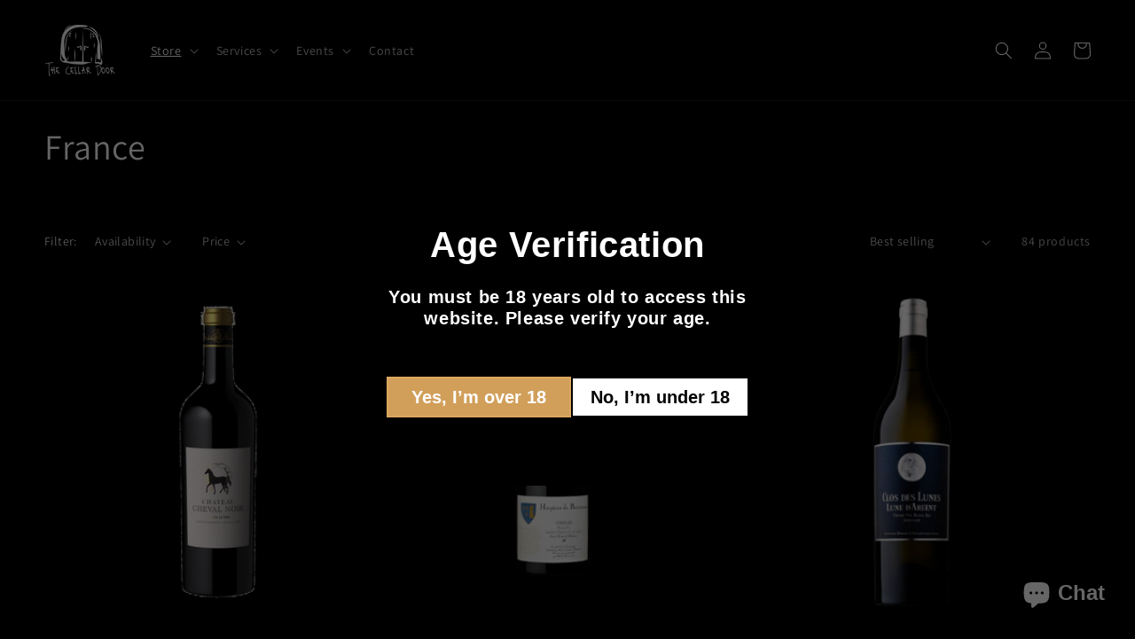

--- FILE ---
content_type: text/html; charset=utf-8
request_url: https://thecellardoor.com.sg/collections/france-87
body_size: 33225
content:
<!doctype html>
<html class="no-js" lang="en">
  <head>
 
<meta charset="utf-8">
    <meta http-equiv="X-UA-Compatible" content="IE=edge">
    <meta name="viewport" content="width=device-width,initial-scale=1">
    <meta name="theme-color" content="">
    <link rel="canonical" href="https://thecellardoor.com.sg/collections/france-87">
    <link rel="preconnect" href="https://cdn.shopify.com" crossorigin><link rel="preconnect" href="https://fonts.shopifycdn.com" crossorigin><title>
      France
 &ndash; thecellardoorsg</title>

    

    

<meta property="og:site_name" content="thecellardoorsg">
<meta property="og:url" content="https://thecellardoor.com.sg/collections/france-87">
<meta property="og:title" content="France">
<meta property="og:type" content="website">
<meta property="og:description" content="thecellardoorsg"><meta name="twitter:card" content="summary_large_image">
<meta name="twitter:title" content="France">
<meta name="twitter:description" content="thecellardoorsg">


    <script src="//thecellardoor.com.sg/cdn/shop/t/12/assets/global.js?v=24850326154503943211703742390" defer="defer"></script>
    <script>window.performance && window.performance.mark && window.performance.mark('shopify.content_for_header.start');</script><meta id="shopify-digital-wallet" name="shopify-digital-wallet" content="/64735084768/digital_wallets/dialog">
<meta name="shopify-checkout-api-token" content="973b03362c1b1630a34987f2ea2786af">
<meta id="in-context-paypal-metadata" data-shop-id="64735084768" data-venmo-supported="false" data-environment="production" data-locale="en_US" data-paypal-v4="true" data-currency="SGD">
<link rel="alternate" type="application/atom+xml" title="Feed" href="/collections/france-87.atom" />
<link rel="next" href="/collections/france-87?page=2">
<link rel="alternate" type="application/json+oembed" href="https://thecellardoor.com.sg/collections/france-87.oembed">
<script async="async" src="/checkouts/internal/preloads.js?locale=en-SG"></script>
<script id="shopify-features" type="application/json">{"accessToken":"973b03362c1b1630a34987f2ea2786af","betas":["rich-media-storefront-analytics"],"domain":"thecellardoor.com.sg","predictiveSearch":true,"shopId":64735084768,"locale":"en"}</script>
<script>var Shopify = Shopify || {};
Shopify.shop = "thecellardoorsg.myshopify.com";
Shopify.locale = "en";
Shopify.currency = {"active":"SGD","rate":"1.0"};
Shopify.country = "SG";
Shopify.theme = {"name":"Copy of Copy of Copy of Copy of Dawn","id":139258659040,"schema_name":"Dawn","schema_version":"5.0.0","theme_store_id":887,"role":"main"};
Shopify.theme.handle = "null";
Shopify.theme.style = {"id":null,"handle":null};
Shopify.cdnHost = "thecellardoor.com.sg/cdn";
Shopify.routes = Shopify.routes || {};
Shopify.routes.root = "/";</script>
<script type="module">!function(o){(o.Shopify=o.Shopify||{}).modules=!0}(window);</script>
<script>!function(o){function n(){var o=[];function n(){o.push(Array.prototype.slice.apply(arguments))}return n.q=o,n}var t=o.Shopify=o.Shopify||{};t.loadFeatures=n(),t.autoloadFeatures=n()}(window);</script>
<script id="shop-js-analytics" type="application/json">{"pageType":"collection"}</script>
<script defer="defer" async type="module" src="//thecellardoor.com.sg/cdn/shopifycloud/shop-js/modules/v2/client.init-shop-cart-sync_C5BV16lS.en.esm.js"></script>
<script defer="defer" async type="module" src="//thecellardoor.com.sg/cdn/shopifycloud/shop-js/modules/v2/chunk.common_CygWptCX.esm.js"></script>
<script type="module">
  await import("//thecellardoor.com.sg/cdn/shopifycloud/shop-js/modules/v2/client.init-shop-cart-sync_C5BV16lS.en.esm.js");
await import("//thecellardoor.com.sg/cdn/shopifycloud/shop-js/modules/v2/chunk.common_CygWptCX.esm.js");

  window.Shopify.SignInWithShop?.initShopCartSync?.({"fedCMEnabled":true,"windoidEnabled":true});

</script>
<script>(function() {
  var isLoaded = false;
  function asyncLoad() {
    if (isLoaded) return;
    isLoaded = true;
    var urls = ["https:\/\/app.adoric-om.com\/adoric.js?key=4968ed9f39a3d7775c6724ef5a0648de\u0026shop=thecellardoorsg.myshopify.com","https:\/\/av.good-apps.co\/storage\/js\/good_apps_timer-thecellardoorsg.myshopify.com.js?ver=71\u0026shop=thecellardoorsg.myshopify.com"];
    for (var i = 0; i < urls.length; i++) {
      var s = document.createElement('script');
      s.type = 'text/javascript';
      s.async = true;
      s.src = urls[i];
      var x = document.getElementsByTagName('script')[0];
      x.parentNode.insertBefore(s, x);
    }
  };
  if(window.attachEvent) {
    window.attachEvent('onload', asyncLoad);
  } else {
    window.addEventListener('load', asyncLoad, false);
  }
})();</script>
<script id="__st">var __st={"a":64735084768,"offset":28800,"reqid":"efd47723-5c56-4d36-9016-e3dae325172e-1768757044","pageurl":"thecellardoor.com.sg\/collections\/france-87","u":"6d96af600f70","p":"collection","rtyp":"collection","rid":408160829664};</script>
<script>window.ShopifyPaypalV4VisibilityTracking = true;</script>
<script id="captcha-bootstrap">!function(){'use strict';const t='contact',e='account',n='new_comment',o=[[t,t],['blogs',n],['comments',n],[t,'customer']],c=[[e,'customer_login'],[e,'guest_login'],[e,'recover_customer_password'],[e,'create_customer']],r=t=>t.map((([t,e])=>`form[action*='/${t}']:not([data-nocaptcha='true']) input[name='form_type'][value='${e}']`)).join(','),a=t=>()=>t?[...document.querySelectorAll(t)].map((t=>t.form)):[];function s(){const t=[...o],e=r(t);return a(e)}const i='password',u='form_key',d=['recaptcha-v3-token','g-recaptcha-response','h-captcha-response',i],f=()=>{try{return window.sessionStorage}catch{return}},m='__shopify_v',_=t=>t.elements[u];function p(t,e,n=!1){try{const o=window.sessionStorage,c=JSON.parse(o.getItem(e)),{data:r}=function(t){const{data:e,action:n}=t;return t[m]||n?{data:e,action:n}:{data:t,action:n}}(c);for(const[e,n]of Object.entries(r))t.elements[e]&&(t.elements[e].value=n);n&&o.removeItem(e)}catch(o){console.error('form repopulation failed',{error:o})}}const l='form_type',E='cptcha';function T(t){t.dataset[E]=!0}const w=window,h=w.document,L='Shopify',v='ce_forms',y='captcha';let A=!1;((t,e)=>{const n=(g='f06e6c50-85a8-45c8-87d0-21a2b65856fe',I='https://cdn.shopify.com/shopifycloud/storefront-forms-hcaptcha/ce_storefront_forms_captcha_hcaptcha.v1.5.2.iife.js',D={infoText:'Protected by hCaptcha',privacyText:'Privacy',termsText:'Terms'},(t,e,n)=>{const o=w[L][v],c=o.bindForm;if(c)return c(t,g,e,D).then(n);var r;o.q.push([[t,g,e,D],n]),r=I,A||(h.body.append(Object.assign(h.createElement('script'),{id:'captcha-provider',async:!0,src:r})),A=!0)});var g,I,D;w[L]=w[L]||{},w[L][v]=w[L][v]||{},w[L][v].q=[],w[L][y]=w[L][y]||{},w[L][y].protect=function(t,e){n(t,void 0,e),T(t)},Object.freeze(w[L][y]),function(t,e,n,w,h,L){const[v,y,A,g]=function(t,e,n){const i=e?o:[],u=t?c:[],d=[...i,...u],f=r(d),m=r(i),_=r(d.filter((([t,e])=>n.includes(e))));return[a(f),a(m),a(_),s()]}(w,h,L),I=t=>{const e=t.target;return e instanceof HTMLFormElement?e:e&&e.form},D=t=>v().includes(t);t.addEventListener('submit',(t=>{const e=I(t);if(!e)return;const n=D(e)&&!e.dataset.hcaptchaBound&&!e.dataset.recaptchaBound,o=_(e),c=g().includes(e)&&(!o||!o.value);(n||c)&&t.preventDefault(),c&&!n&&(function(t){try{if(!f())return;!function(t){const e=f();if(!e)return;const n=_(t);if(!n)return;const o=n.value;o&&e.removeItem(o)}(t);const e=Array.from(Array(32),(()=>Math.random().toString(36)[2])).join('');!function(t,e){_(t)||t.append(Object.assign(document.createElement('input'),{type:'hidden',name:u})),t.elements[u].value=e}(t,e),function(t,e){const n=f();if(!n)return;const o=[...t.querySelectorAll(`input[type='${i}']`)].map((({name:t})=>t)),c=[...d,...o],r={};for(const[a,s]of new FormData(t).entries())c.includes(a)||(r[a]=s);n.setItem(e,JSON.stringify({[m]:1,action:t.action,data:r}))}(t,e)}catch(e){console.error('failed to persist form',e)}}(e),e.submit())}));const S=(t,e)=>{t&&!t.dataset[E]&&(n(t,e.some((e=>e===t))),T(t))};for(const o of['focusin','change'])t.addEventListener(o,(t=>{const e=I(t);D(e)&&S(e,y())}));const B=e.get('form_key'),M=e.get(l),P=B&&M;t.addEventListener('DOMContentLoaded',(()=>{const t=y();if(P)for(const e of t)e.elements[l].value===M&&p(e,B);[...new Set([...A(),...v().filter((t=>'true'===t.dataset.shopifyCaptcha))])].forEach((e=>S(e,t)))}))}(h,new URLSearchParams(w.location.search),n,t,e,['guest_login'])})(!0,!0)}();</script>
<script integrity="sha256-4kQ18oKyAcykRKYeNunJcIwy7WH5gtpwJnB7kiuLZ1E=" data-source-attribution="shopify.loadfeatures" defer="defer" src="//thecellardoor.com.sg/cdn/shopifycloud/storefront/assets/storefront/load_feature-a0a9edcb.js" crossorigin="anonymous"></script>
<script data-source-attribution="shopify.dynamic_checkout.dynamic.init">var Shopify=Shopify||{};Shopify.PaymentButton=Shopify.PaymentButton||{isStorefrontPortableWallets:!0,init:function(){window.Shopify.PaymentButton.init=function(){};var t=document.createElement("script");t.src="https://thecellardoor.com.sg/cdn/shopifycloud/portable-wallets/latest/portable-wallets.en.js",t.type="module",document.head.appendChild(t)}};
</script>
<script data-source-attribution="shopify.dynamic_checkout.buyer_consent">
  function portableWalletsHideBuyerConsent(e){var t=document.getElementById("shopify-buyer-consent"),n=document.getElementById("shopify-subscription-policy-button");t&&n&&(t.classList.add("hidden"),t.setAttribute("aria-hidden","true"),n.removeEventListener("click",e))}function portableWalletsShowBuyerConsent(e){var t=document.getElementById("shopify-buyer-consent"),n=document.getElementById("shopify-subscription-policy-button");t&&n&&(t.classList.remove("hidden"),t.removeAttribute("aria-hidden"),n.addEventListener("click",e))}window.Shopify?.PaymentButton&&(window.Shopify.PaymentButton.hideBuyerConsent=portableWalletsHideBuyerConsent,window.Shopify.PaymentButton.showBuyerConsent=portableWalletsShowBuyerConsent);
</script>
<script data-source-attribution="shopify.dynamic_checkout.cart.bootstrap">document.addEventListener("DOMContentLoaded",(function(){function t(){return document.querySelector("shopify-accelerated-checkout-cart, shopify-accelerated-checkout")}if(t())Shopify.PaymentButton.init();else{new MutationObserver((function(e,n){t()&&(Shopify.PaymentButton.init(),n.disconnect())})).observe(document.body,{childList:!0,subtree:!0})}}));
</script>
<link id="shopify-accelerated-checkout-styles" rel="stylesheet" media="screen" href="https://thecellardoor.com.sg/cdn/shopifycloud/portable-wallets/latest/accelerated-checkout-backwards-compat.css" crossorigin="anonymous">
<style id="shopify-accelerated-checkout-cart">
        #shopify-buyer-consent {
  margin-top: 1em;
  display: inline-block;
  width: 100%;
}

#shopify-buyer-consent.hidden {
  display: none;
}

#shopify-subscription-policy-button {
  background: none;
  border: none;
  padding: 0;
  text-decoration: underline;
  font-size: inherit;
  cursor: pointer;
}

#shopify-subscription-policy-button::before {
  box-shadow: none;
}

      </style>
<script id="sections-script" data-sections="header,footer" defer="defer" src="//thecellardoor.com.sg/cdn/shop/t/12/compiled_assets/scripts.js?552"></script>
<script>window.performance && window.performance.mark && window.performance.mark('shopify.content_for_header.end');</script>


    <style data-shopify>
      @font-face {
  font-family: Assistant;
  font-weight: 400;
  font-style: normal;
  font-display: swap;
  src: url("//thecellardoor.com.sg/cdn/fonts/assistant/assistant_n4.9120912a469cad1cc292572851508ca49d12e768.woff2") format("woff2"),
       url("//thecellardoor.com.sg/cdn/fonts/assistant/assistant_n4.6e9875ce64e0fefcd3f4446b7ec9036b3ddd2985.woff") format("woff");
}

      @font-face {
  font-family: Assistant;
  font-weight: 700;
  font-style: normal;
  font-display: swap;
  src: url("//thecellardoor.com.sg/cdn/fonts/assistant/assistant_n7.bf44452348ec8b8efa3aa3068825305886b1c83c.woff2") format("woff2"),
       url("//thecellardoor.com.sg/cdn/fonts/assistant/assistant_n7.0c887fee83f6b3bda822f1150b912c72da0f7b64.woff") format("woff");
}

      
      
      @font-face {
  font-family: Assistant;
  font-weight: 400;
  font-style: normal;
  font-display: swap;
  src: url("//thecellardoor.com.sg/cdn/fonts/assistant/assistant_n4.9120912a469cad1cc292572851508ca49d12e768.woff2") format("woff2"),
       url("//thecellardoor.com.sg/cdn/fonts/assistant/assistant_n4.6e9875ce64e0fefcd3f4446b7ec9036b3ddd2985.woff") format("woff");
}


      :root {
        --font-body-family: Assistant, sans-serif;
        --font-body-style: normal;
        --font-body-weight: 400;
        --font-body-weight-bold: 700;

        --font-heading-family: Assistant, sans-serif;
        --font-heading-style: normal;
        --font-heading-weight: 400;

        --font-body-scale: 1.0;
        --font-heading-scale: 1.0;

        --color-base-text: 255, 252, 252;
        --color-shadow: 255, 252, 252;
        --color-base-background-1: 0, 0, 0;
        --color-base-background-2: 223, 166, 88;
        --color-base-solid-button-labels: 0, 0, 0;
        --color-base-outline-button-labels: 252, 255, 252;
        --color-base-accent-1: 255, 252, 252;
        --color-base-accent-2: 51, 79, 180;
        --payment-terms-background-color: #000000;

        --gradient-base-background-1: #000000;
        --gradient-base-background-2: #dfa658;
        --gradient-base-accent-1: #fffcfc;
        --gradient-base-accent-2: #334fb4;

        --media-padding: px;
        --media-border-opacity: 0.05;
        --media-border-width: 1px;
        --media-radius: 0px;
        --media-shadow-opacity: 0.0;
        --media-shadow-horizontal-offset: 0px;
        --media-shadow-vertical-offset: 4px;
        --media-shadow-blur-radius: 5px;

        --page-width: 130rem;
        --page-width-margin: 0rem;

        --card-image-padding: 0.0rem;
        --card-corner-radius: 0.0rem;
        --card-text-alignment: left;
        --card-border-width: 0.0rem;
        --card-border-opacity: 0.1;
        --card-shadow-opacity: 0.0;
        --card-shadow-horizontal-offset: 0.0rem;
        --card-shadow-vertical-offset: 0.4rem;
        --card-shadow-blur-radius: 0.5rem;

        --badge-corner-radius: 4.0rem;

        --popup-border-width: 1px;
        --popup-border-opacity: 0.1;
        --popup-corner-radius: 0px;
        --popup-shadow-opacity: 0.0;
        --popup-shadow-horizontal-offset: 0px;
        --popup-shadow-vertical-offset: 4px;
        --popup-shadow-blur-radius: 5px;

        --drawer-border-width: 1px;
        --drawer-border-opacity: 0.1;
        --drawer-shadow-opacity: 0.0;
        --drawer-shadow-horizontal-offset: 0px;
        --drawer-shadow-vertical-offset: 4px;
        --drawer-shadow-blur-radius: 5px;

        --spacing-sections-desktop: 0px;
        --spacing-sections-mobile: 0px;

        --grid-desktop-vertical-spacing: 8px;
        --grid-desktop-horizontal-spacing: 8px;
        --grid-mobile-vertical-spacing: 4px;
        --grid-mobile-horizontal-spacing: 4px;

        --text-boxes-border-opacity: 0.1;
        --text-boxes-border-width: 0px;
        --text-boxes-radius: 0px;
        --text-boxes-shadow-opacity: 0.0;
        --text-boxes-shadow-horizontal-offset: 0px;
        --text-boxes-shadow-vertical-offset: 4px;
        --text-boxes-shadow-blur-radius: 5px;

        --buttons-radius: 0px;
        --buttons-radius-outset: 0px;
        --buttons-border-width: 1px;
        --buttons-border-opacity: 1.0;
        --buttons-shadow-opacity: 0.0;
        --buttons-shadow-horizontal-offset: 0px;
        --buttons-shadow-vertical-offset: 4px;
        --buttons-shadow-blur-radius: 5px;
        --buttons-border-offset: 0px;

        --inputs-radius: 0px;
        --inputs-border-width: 1px;
        --inputs-border-opacity: 0.55;
        --inputs-shadow-opacity: 0.0;
        --inputs-shadow-horizontal-offset: 0px;
        --inputs-margin-offset: 0px;
        --inputs-shadow-vertical-offset: 4px;
        --inputs-shadow-blur-radius: 5px;
        --inputs-radius-outset: 0px;

        --variant-pills-radius: 40px;
        --variant-pills-border-width: 1px;
        --variant-pills-border-opacity: 0.55;
        --variant-pills-shadow-opacity: 0.0;
        --variant-pills-shadow-horizontal-offset: 0px;
        --variant-pills-shadow-vertical-offset: 4px;
        --variant-pills-shadow-blur-radius: 5px;
      }

      *,
      *::before,
      *::after {
        box-sizing: inherit;
      }

      html {
        box-sizing: border-box;
        font-size: calc(var(--font-body-scale) * 62.5%);
        height: 100%;
      }

      body {
        display: grid;
        grid-template-rows: auto auto 1fr auto;
        grid-template-columns: 100%;
        min-height: 100%;
        margin: 0;
        font-size: 1.5rem;
        letter-spacing: 0.06rem;
        line-height: calc(1 + 0.8 / var(--font-body-scale));
        font-family: var(--font-body-family);
        font-style: var(--font-body-style);
        font-weight: var(--font-body-weight);
      }

      @media screen and (min-width: 750px) {
        body {
          font-size: 1.6rem;
        }
      }
    </style>

    <link href="//thecellardoor.com.sg/cdn/shop/t/12/assets/base.css?v=33648442733440060821703742390" rel="stylesheet" type="text/css" media="all" />
<link rel="preload" as="font" href="//thecellardoor.com.sg/cdn/fonts/assistant/assistant_n4.9120912a469cad1cc292572851508ca49d12e768.woff2" type="font/woff2" crossorigin><link rel="preload" as="font" href="//thecellardoor.com.sg/cdn/fonts/assistant/assistant_n4.9120912a469cad1cc292572851508ca49d12e768.woff2" type="font/woff2" crossorigin><link rel="stylesheet" href="//thecellardoor.com.sg/cdn/shop/t/12/assets/component-predictive-search.css?v=165644661289088488651703742390" media="print" onload="this.media='all'"><script>document.documentElement.className = document.documentElement.className.replace('no-js', 'js');
    if (Shopify.designMode) {
      document.documentElement.classList.add('shopify-design-mode');
    }
    </script>
  <!-- BEGIN app block: shopify://apps/zapiet-pickup-delivery/blocks/app-embed/5599aff0-8af1-473a-a372-ecd72a32b4d5 -->









    <style>#storePickupApp .checkoutMethod .pickupIcon {
        fill: #fff;
    }
   #storePickupApp .checkoutMethod .deliveryIcon {
        fill: #00000;
    }
   #storePickupApp .checkoutMethod .shippingIcon {
        fill: #fff;
    }#storePickupApp .checkoutMethod.active .pickupIcon {
        fill: #fff;
    }
   #storePickupApp .checkoutMethod.active .deliveryIcon {
        fill: #fff;
    }
   #storePickupApp .checkoutMethod.active .shippingIcon {
        fill: #fff;
    }#storePickupApp .checkoutMethodsContainer.default .checkoutMethod.active {
      background: #000;
    }#storePickupApp .checkoutMethodsContainer.default .checkoutMethod .checkoutMethodName {
      font-style: normal;
      text-transform: uppercase;
      white-space: normal;
      font-size: 1.3rem;
      letter-spacing: .15em;
      color: #fff;
    }</style>




<script type="text/javascript">
    var zapietTranslations = {};

    window.ZapietMethods = {"shipping":{"active":true,"enabled":true,"name":"Shipping","sort":1,"status":{"condition":"price","operator":"morethan","value":0,"enabled":true,"product_conditions":{"enabled":false,"value":"Delivery Only,Pickup Only","enable":false,"property":"tags","hide_button":false}},"button":{"type":"default","default":"","hover":"","active":""}},"delivery":{"active":false,"enabled":false,"name":"Delivery","sort":2,"status":{"condition":"price","operator":"morethan","value":0,"enabled":true,"product_conditions":{"enabled":false,"value":"Pickup Only,Shipping Only","enable":false,"property":"tags","hide_button":false}},"button":{"type":"default","default":"","hover":"","active":""}},"pickup":{"active":false,"enabled":false,"name":"Pickup","sort":3,"status":{"condition":"price","operator":"morethan","value":0,"enabled":true,"product_conditions":{"enabled":false,"value":"Delivery Only,Shipping Only","enable":false,"property":"tags","hide_button":false}},"button":{"type":"default","default":"","hover":"","active":""}}}
    window.ZapietEvent = {
        listen: function(eventKey, callback) {
            if (!this.listeners) {
                this.listeners = [];
            }
            this.listeners.push({
                eventKey: eventKey,
                callback: callback
            });
        },
    };

    

    
        
        var language_settings = {"enable_app":true,"enable_geo_search_for_pickups":false,"pickup_region_filter_enabled":false,"pickup_region_filter_field":null,"currency":"SGD","weight_format":"kg","pickup.enable_map":false,"delivery_validation_method":"no_validation","base_country_name":"Singapore","base_country_code":"SG","method_display_style":"default","default_method_display_style":"classic","date_format":"l, F j, Y","time_format":"h:i A","week_day_start":"Sun","pickup_address_format":"<span class=\"name\"><strong>{{company_name}}</strong></span><span class=\"address\">{{address_line_1}}<br>{{city}}, {{postal_code}}</span><span class=\"distance\">{{distance}}</span>{{more_information}}","rates_enabled":false,"payment_customization_enabled":false,"distance_format":"km","enable_delivery_address_autocompletion":false,"enable_delivery_current_location":false,"enable_pickup_address_autocompletion":false,"pickup_date_picker_enabled":true,"pickup_time_picker_enabled":true,"delivery_note_enabled":false,"delivery_note_required":false,"delivery_date_picker_enabled":true,"delivery_time_picker_enabled":true,"shipping.date_picker_enabled":true,"delivery_validate_cart":false,"pickup_validate_cart":false,"gmak":"","enable_checkout_locale":true,"enable_checkout_url":true,"disable_widget_for_digital_items":false,"disable_widget_for_product_handles":"gift-card","colors":{"widget_active_background_color":null,"widget_active_border_color":null,"widget_active_icon_color":null,"widget_active_text_color":null,"widget_inactive_background_color":null,"widget_inactive_border_color":null,"widget_inactive_icon_color":null,"widget_inactive_text_color":null},"delivery_validator":{"enabled":false,"show_on_page_load":true,"sticky":true},"checkout":{"delivery":{"discount_code":"","prepopulate_shipping_address":true,"preselect_first_available_time":true},"pickup":{"discount_code":null,"prepopulate_shipping_address":true,"customer_phone_required":false,"preselect_first_location":true,"preselect_first_available_time":true},"shipping":{"discount_code":null}},"day_name_attribute_enabled":false,"methods":{"shipping":{"active":true,"enabled":true,"name":"Shipping","sort":1,"status":{"condition":"price","operator":"morethan","value":0,"enabled":true,"product_conditions":{"enabled":false,"value":"Delivery Only,Pickup Only","enable":false,"property":"tags","hide_button":false}},"button":{"type":"default","default":"","hover":"","active":""}},"delivery":{"active":false,"enabled":false,"name":"Delivery","sort":2,"status":{"condition":"price","operator":"morethan","value":0,"enabled":true,"product_conditions":{"enabled":false,"value":"Pickup Only,Shipping Only","enable":false,"property":"tags","hide_button":false}},"button":{"type":"default","default":"","hover":"","active":""}},"pickup":{"active":false,"enabled":false,"name":"Pickup","sort":3,"status":{"condition":"price","operator":"morethan","value":0,"enabled":true,"product_conditions":{"enabled":false,"value":"Delivery Only,Shipping Only","enable":false,"property":"tags","hide_button":false}},"button":{"type":"default","default":"","hover":"","active":""}}},"translations":{"methods":{"shipping":"Shipping","pickup":"Pickups","delivery":"Delivery"},"calendar":{"january":"January","february":"February","march":"March","april":"April","may":"May","june":"June","july":"July","august":"August","september":"September","october":"October","november":"November","december":"December","sunday":"Sun","monday":"Mon","tuesday":"Tue","wednesday":"Wed","thursday":"Thu","friday":"Fri","saturday":"Sat","today":"","close":"","labelMonthNext":"Next month","labelMonthPrev":"Previous month","labelMonthSelect":"Select a month","labelYearSelect":"Select a year","and":"and","between":"between"},"pickup":{"heading":"Store Pickup","note":"","location_placeholder":"Enter your postal code ...","filter_by_region_placeholder":"Filter by region","location_label":"Choose a location.","datepicker_label":"Choose a date and time.","date_time_output":"{{DATE}} at {{TIME}}","datepicker_placeholder":"Choose a date and time.","locations_found":"Please select a pickup location:","no_locations_found":"Sorry, pickup is not available for your selected items.","no_date_time_selected":"Please select a date & time.","checkout_button":"Checkout","could_not_find_location":"Sorry, we could not find your location.","checkout_error":"Please select a date and time for pickup.","more_information":"More information","opening_hours":"Opening hours","dates_not_available":"Sorry, your selected items are not currently available for pickup.","min_order_total":"Minimum order value for pickup is $0.00","min_order_weight":"Minimum order weight for pickup is {{ weight }}","max_order_total":"Maximum order value for pickup is $0.00","max_order_weight":"Maximum order weight for pickup is {{ weight }}","cart_eligibility_error":"Sorry, pickup is not available for your selected items."},"delivery":{"heading":"Local Delivery","note":"Enter your postal code to check if you are eligible for local delivery:","location_placeholder":"Enter your postal code ...","datepicker_label":"Choose a date and time.","datepicker_placeholder":"Choose a date and time.","date_time_output":"{{DATE}} between {{SLOT_START_TIME}} and {{SLOT_END_TIME}}","available":"Great! You are eligible for delivery.","not_available":"Sorry, delivery is not available in your area.","no_date_time_selected":"Please select a date & time for pickup.","checkout_button":"Checkout","could_not_find_location":"Sorry, we could not find your location.","checkout_error":"Please enter a valid zipcode and select your preferred date and time for delivery.","cart_eligibility_error":"Sorry, delivery is not available for your selected items.","dates_not_available":"Sorry, your selected items are not currently available for delivery.","min_order_total":"Minimum order value for delivery is $0.00","min_order_weight":"Minimum order weight for delivery is {{ weight }}","max_order_total":"Maximum order value for delivery is $0.00","max_order_weight":"Maximum order weight for delivery is {{ weight }}","delivery_validator_prelude":"Do we deliver?","delivery_validator_placeholder":"Enter your postal code ...","delivery_validator_button_label":"Go","delivery_validator_eligible_heading":"Great, we deliver to your area!","delivery_validator_eligible_content":"To start shopping just click the button below","delivery_validator_eligible_button_label":"Continue shopping","delivery_validator_not_eligible_heading":"Sorry, we do not deliver to your area","delivery_validator_not_eligible_content":"You are more then welcome to continue browsing our store","delivery_validator_not_eligible_button_label":"Continue shopping","delivery_validator_error_heading":"An error occured","delivery_validator_error_content":"Sorry, it looks like we have encountered an unexpected error. Please try again.","delivery_validator_error_button_label":"Continue shopping","delivery_note_label":"Please enter delivery instructions (optional)","delivery_note_label_required":"Please enter delivery instructions (required)","delivery_note_error":"Please enter delivery instructions"},"shipping":{"heading":"Shipping","note":"Please click the checkout button to continue.","checkout_button":"Checkout","datepicker_placeholder":"Choose a date.","checkout_error":"Please choose a date for shipping.","min_order_total":"Minimum order value for shipping is $0.00","min_order_weight":"Minimum order weight for shipping is {{ weight }}","max_order_total":"Maximum order value for shipping is $0.00","max_order_weight":"Maximum order weight for shipping is {{ weight }}","cart_eligibility_error":"Sorry, shipping is not available for your selected items."},"widget":{"zapiet_id_error":"There was a problem adding the Zapiet ID to your cart","attributes_error":"There was a problem adding the attributes to your cart"},"product_widget":{"title":"Delivery and pickup options:","pickup_at":"Pickup at {{ location }}","ready_for_collection":"Ready for collection from","on":"on","view_all_stores":"View all stores","pickup_not_available_item":"Pickup not available for this item","delivery_not_available_location":"Delivery not available for {{ postal_code }}","delivered_by":"Delivered by {{ date }}","delivered_today":"Delivered today","change":"Change","tomorrow":"tomorrow","today":"today","delivery_to":"Delivery to {{ postal_code }}","showing_options_for":"Showing options for {{ postal_code }}","modal_heading":"Select a store for pickup","modal_subheading":"Showing stores near {{ postal_code }}","show_opening_hours":"Show opening hours","hide_opening_hours":"Hide opening hours","closed":"Closed","input_placeholder":"Enter your postal code","input_button":"Check","input_error":"Add a postal code to check available delivery and pickup options.","pickup_available":"Pickup available","not_available":"Not available","select":"Select","selected":"Selected","find_a_store":"Find a store"},"shipping_language_code":"en","delivery_language_code":"en-AU","pickup_language_code":"en-CA"},"default_language":"en","region":"us-2","api_region":"api-us","enable_zapiet_id_all_items":false,"widget_restore_state_on_load":false,"draft_orders_enabled":false,"preselect_checkout_method":true,"widget_show_could_not_locate_div_error":true,"checkout_extension_enabled":false,"show_pickup_consent_checkbox":false,"show_delivery_consent_checkbox":false,"subscription_paused":false,"pickup_note_enabled":false,"pickup_note_required":false,"shipping_note_enabled":false,"shipping_note_required":false};
        zapietTranslations["en"] = language_settings.translations;
    

    function initializeZapietApp() {
        var products = [];

        

        window.ZapietCachedSettings = {
            cached_config: {"enable_app":true,"enable_geo_search_for_pickups":false,"pickup_region_filter_enabled":false,"pickup_region_filter_field":null,"currency":"SGD","weight_format":"kg","pickup.enable_map":false,"delivery_validation_method":"no_validation","base_country_name":"Singapore","base_country_code":"SG","method_display_style":"default","default_method_display_style":"classic","date_format":"l, F j, Y","time_format":"h:i A","week_day_start":"Sun","pickup_address_format":"<span class=\"name\"><strong>{{company_name}}</strong></span><span class=\"address\">{{address_line_1}}<br>{{city}}, {{postal_code}}</span><span class=\"distance\">{{distance}}</span>{{more_information}}","rates_enabled":false,"payment_customization_enabled":false,"distance_format":"km","enable_delivery_address_autocompletion":false,"enable_delivery_current_location":false,"enable_pickup_address_autocompletion":false,"pickup_date_picker_enabled":true,"pickup_time_picker_enabled":true,"delivery_note_enabled":false,"delivery_note_required":false,"delivery_date_picker_enabled":true,"delivery_time_picker_enabled":true,"shipping.date_picker_enabled":true,"delivery_validate_cart":false,"pickup_validate_cart":false,"gmak":"","enable_checkout_locale":true,"enable_checkout_url":true,"disable_widget_for_digital_items":false,"disable_widget_for_product_handles":"gift-card","colors":{"widget_active_background_color":null,"widget_active_border_color":null,"widget_active_icon_color":null,"widget_active_text_color":null,"widget_inactive_background_color":null,"widget_inactive_border_color":null,"widget_inactive_icon_color":null,"widget_inactive_text_color":null},"delivery_validator":{"enabled":false,"show_on_page_load":true,"sticky":true},"checkout":{"delivery":{"discount_code":"","prepopulate_shipping_address":true,"preselect_first_available_time":true},"pickup":{"discount_code":null,"prepopulate_shipping_address":true,"customer_phone_required":false,"preselect_first_location":true,"preselect_first_available_time":true},"shipping":{"discount_code":null}},"day_name_attribute_enabled":false,"methods":{"shipping":{"active":true,"enabled":true,"name":"Shipping","sort":1,"status":{"condition":"price","operator":"morethan","value":0,"enabled":true,"product_conditions":{"enabled":false,"value":"Delivery Only,Pickup Only","enable":false,"property":"tags","hide_button":false}},"button":{"type":"default","default":"","hover":"","active":""}},"delivery":{"active":false,"enabled":false,"name":"Delivery","sort":2,"status":{"condition":"price","operator":"morethan","value":0,"enabled":true,"product_conditions":{"enabled":false,"value":"Pickup Only,Shipping Only","enable":false,"property":"tags","hide_button":false}},"button":{"type":"default","default":"","hover":"","active":""}},"pickup":{"active":false,"enabled":false,"name":"Pickup","sort":3,"status":{"condition":"price","operator":"morethan","value":0,"enabled":true,"product_conditions":{"enabled":false,"value":"Delivery Only,Shipping Only","enable":false,"property":"tags","hide_button":false}},"button":{"type":"default","default":"","hover":"","active":""}}},"translations":{"methods":{"shipping":"Shipping","pickup":"Pickups","delivery":"Delivery"},"calendar":{"january":"January","february":"February","march":"March","april":"April","may":"May","june":"June","july":"July","august":"August","september":"September","october":"October","november":"November","december":"December","sunday":"Sun","monday":"Mon","tuesday":"Tue","wednesday":"Wed","thursday":"Thu","friday":"Fri","saturday":"Sat","today":"","close":"","labelMonthNext":"Next month","labelMonthPrev":"Previous month","labelMonthSelect":"Select a month","labelYearSelect":"Select a year","and":"and","between":"between"},"pickup":{"heading":"Store Pickup","note":"","location_placeholder":"Enter your postal code ...","filter_by_region_placeholder":"Filter by region","location_label":"Choose a location.","datepicker_label":"Choose a date and time.","date_time_output":"{{DATE}} at {{TIME}}","datepicker_placeholder":"Choose a date and time.","locations_found":"Please select a pickup location:","no_locations_found":"Sorry, pickup is not available for your selected items.","no_date_time_selected":"Please select a date & time.","checkout_button":"Checkout","could_not_find_location":"Sorry, we could not find your location.","checkout_error":"Please select a date and time for pickup.","more_information":"More information","opening_hours":"Opening hours","dates_not_available":"Sorry, your selected items are not currently available for pickup.","min_order_total":"Minimum order value for pickup is $0.00","min_order_weight":"Minimum order weight for pickup is {{ weight }}","max_order_total":"Maximum order value for pickup is $0.00","max_order_weight":"Maximum order weight for pickup is {{ weight }}","cart_eligibility_error":"Sorry, pickup is not available for your selected items."},"delivery":{"heading":"Local Delivery","note":"Enter your postal code to check if you are eligible for local delivery:","location_placeholder":"Enter your postal code ...","datepicker_label":"Choose a date and time.","datepicker_placeholder":"Choose a date and time.","date_time_output":"{{DATE}} between {{SLOT_START_TIME}} and {{SLOT_END_TIME}}","available":"Great! You are eligible for delivery.","not_available":"Sorry, delivery is not available in your area.","no_date_time_selected":"Please select a date & time for pickup.","checkout_button":"Checkout","could_not_find_location":"Sorry, we could not find your location.","checkout_error":"Please enter a valid zipcode and select your preferred date and time for delivery.","cart_eligibility_error":"Sorry, delivery is not available for your selected items.","dates_not_available":"Sorry, your selected items are not currently available for delivery.","min_order_total":"Minimum order value for delivery is $0.00","min_order_weight":"Minimum order weight for delivery is {{ weight }}","max_order_total":"Maximum order value for delivery is $0.00","max_order_weight":"Maximum order weight for delivery is {{ weight }}","delivery_validator_prelude":"Do we deliver?","delivery_validator_placeholder":"Enter your postal code ...","delivery_validator_button_label":"Go","delivery_validator_eligible_heading":"Great, we deliver to your area!","delivery_validator_eligible_content":"To start shopping just click the button below","delivery_validator_eligible_button_label":"Continue shopping","delivery_validator_not_eligible_heading":"Sorry, we do not deliver to your area","delivery_validator_not_eligible_content":"You are more then welcome to continue browsing our store","delivery_validator_not_eligible_button_label":"Continue shopping","delivery_validator_error_heading":"An error occured","delivery_validator_error_content":"Sorry, it looks like we have encountered an unexpected error. Please try again.","delivery_validator_error_button_label":"Continue shopping","delivery_note_label":"Please enter delivery instructions (optional)","delivery_note_label_required":"Please enter delivery instructions (required)","delivery_note_error":"Please enter delivery instructions"},"shipping":{"heading":"Shipping","note":"Please click the checkout button to continue.","checkout_button":"Checkout","datepicker_placeholder":"Choose a date.","checkout_error":"Please choose a date for shipping.","min_order_total":"Minimum order value for shipping is $0.00","min_order_weight":"Minimum order weight for shipping is {{ weight }}","max_order_total":"Maximum order value for shipping is $0.00","max_order_weight":"Maximum order weight for shipping is {{ weight }}","cart_eligibility_error":"Sorry, shipping is not available for your selected items."},"widget":{"zapiet_id_error":"There was a problem adding the Zapiet ID to your cart","attributes_error":"There was a problem adding the attributes to your cart"},"product_widget":{"title":"Delivery and pickup options:","pickup_at":"Pickup at {{ location }}","ready_for_collection":"Ready for collection from","on":"on","view_all_stores":"View all stores","pickup_not_available_item":"Pickup not available for this item","delivery_not_available_location":"Delivery not available for {{ postal_code }}","delivered_by":"Delivered by {{ date }}","delivered_today":"Delivered today","change":"Change","tomorrow":"tomorrow","today":"today","delivery_to":"Delivery to {{ postal_code }}","showing_options_for":"Showing options for {{ postal_code }}","modal_heading":"Select a store for pickup","modal_subheading":"Showing stores near {{ postal_code }}","show_opening_hours":"Show opening hours","hide_opening_hours":"Hide opening hours","closed":"Closed","input_placeholder":"Enter your postal code","input_button":"Check","input_error":"Add a postal code to check available delivery and pickup options.","pickup_available":"Pickup available","not_available":"Not available","select":"Select","selected":"Selected","find_a_store":"Find a store"},"shipping_language_code":"en","delivery_language_code":"en-AU","pickup_language_code":"en-CA"},"default_language":"en","region":"us-2","api_region":"api-us","enable_zapiet_id_all_items":false,"widget_restore_state_on_load":false,"draft_orders_enabled":false,"preselect_checkout_method":true,"widget_show_could_not_locate_div_error":true,"checkout_extension_enabled":false,"show_pickup_consent_checkbox":false,"show_delivery_consent_checkbox":false,"subscription_paused":false,"pickup_note_enabled":false,"pickup_note_required":false,"shipping_note_enabled":false,"shipping_note_required":false},
            shop_identifier: 'thecellardoorsg.myshopify.com',
            language_code: 'en',
            checkout_url: '/cart',
            products: products,
            translations: zapietTranslations,
            customer: {
                first_name: '',
                last_name: '',
                company: '',
                address1: '',
                address2: '',
                city: '',
                province: '',
                country: '',
                zip: '',
                phone: '',
                tags: null
            }
        }

        window.Zapiet.start(window.ZapietCachedSettings, true);

        
            window.ZapietEvent.listen('widget_loaded', function() {
                // Custom JavaScript
            });
        
    }

    function loadZapietStyles(href) {
        var ss = document.createElement("link");
        ss.type = "text/css";
        ss.rel = "stylesheet";
        ss.media = "all";
        ss.href = href;
        document.getElementsByTagName("head")[0].appendChild(ss);
    }

    
        loadZapietStyles("https://cdn.shopify.com/extensions/019bc157-8185-7e0c-98af-00cc3adeef8a/zapiet-pickup-delivery-1065/assets/storepickup_v1.css");
    
</script>




    <script type="module" src="https://cdn.shopify.com/extensions/019bc157-8185-7e0c-98af-00cc3adeef8a/zapiet-pickup-delivery-1065/assets/storepickup_v1.js" onload="initializeZapietApp()" defer></script>
    


<!-- END app block --><!-- BEGIN app block: shopify://apps/ecomposer-builder/blocks/app-embed/a0fc26e1-7741-4773-8b27-39389b4fb4a0 --><!-- DNS Prefetch & Preconnect -->
<link rel="preconnect" href="https://cdn.ecomposer.app" crossorigin>
<link rel="dns-prefetch" href="https://cdn.ecomposer.app">

<link rel="prefetch" href="https://cdn.ecomposer.app/vendors/css/ecom-swiper@11.css" as="style">
<link rel="prefetch" href="https://cdn.ecomposer.app/vendors/js/ecom-swiper@11.0.5.js" as="script">
<link rel="prefetch" href="https://cdn.ecomposer.app/vendors/js/ecom_modal.js" as="script">

<!-- Global CSS --><!-- Custom CSS & JS --><!-- Open Graph Meta Tags for Pages --><!-- Critical Inline Styles -->
<style class="ecom-theme-helper">.ecom-animation{opacity:0}.ecom-animation.animate,.ecom-animation.ecom-animated{opacity:1}.ecom-cart-popup{display:grid;position:fixed;inset:0;z-index:9999999;align-content:center;padding:5px;justify-content:center;align-items:center;justify-items:center}.ecom-cart-popup::before{content:' ';position:absolute;background:#e5e5e5b3;inset:0}.ecom-ajax-loading{cursor:not-allowed;pointer-events:none;opacity:.6}#ecom-toast{visibility:hidden;max-width:50px;height:60px;margin:auto;background-color:#333;color:#fff;text-align:center;border-radius:2px;position:fixed;z-index:1;left:0;right:0;bottom:30px;font-size:17px;display:grid;grid-template-columns:50px auto;align-items:center;justify-content:start;align-content:center;justify-items:start}#ecom-toast.ecom-toast-show{visibility:visible;animation:ecomFadein .5s,ecomExpand .5s .5s,ecomStay 3s 1s,ecomShrink .5s 4s,ecomFadeout .5s 4.5s}#ecom-toast #ecom-toast-icon{width:50px;height:100%;box-sizing:border-box;background-color:#111;color:#fff;padding:5px}#ecom-toast .ecom-toast-icon-svg{width:100%;height:100%;position:relative;vertical-align:middle;margin:auto;text-align:center}#ecom-toast #ecom-toast-desc{color:#fff;padding:16px;overflow:hidden;white-space:nowrap}@media(max-width:768px){#ecom-toast #ecom-toast-desc{white-space:normal;min-width:250px}#ecom-toast{height:auto;min-height:60px}}.ecom__column-full-height{height:100%}@keyframes ecomFadein{from{bottom:0;opacity:0}to{bottom:30px;opacity:1}}@keyframes ecomExpand{from{min-width:50px}to{min-width:var(--ecom-max-width)}}@keyframes ecomStay{from{min-width:var(--ecom-max-width)}to{min-width:var(--ecom-max-width)}}@keyframes ecomShrink{from{min-width:var(--ecom-max-width)}to{min-width:50px}}@keyframes ecomFadeout{from{bottom:30px;opacity:1}to{bottom:60px;opacity:0}}</style>


<!-- EComposer Config Script -->
<script id="ecom-theme-helpers" async>
window.EComposer=window.EComposer||{};(function(){if(!this.configs)this.configs={};this.configs.ajax_cart={enable:false};this.customer=false;this.proxy_path='/apps/ecomposer-visual-page-builder';
this.popupScriptUrl='https://cdn.shopify.com/extensions/019b200c-ceec-7ac9-af95-28c32fd62de8/ecomposer-94/assets/ecom_popup.js';
this.routes={domain:'https://thecellardoor.com.sg',root_url:'/',collections_url:'/collections',all_products_collection_url:'/collections/all',cart_url:'/cart',cart_add_url:'/cart/add',cart_change_url:'/cart/change',cart_clear_url:'/cart/clear',cart_update_url:'/cart/update',product_recommendations_url:'/recommendations/products'};
this.queryParams={};
if(window.location.search.length){new URLSearchParams(window.location.search).forEach((value,key)=>{this.queryParams[key]=value})}
this.money_format="${{amount}}";
this.money_with_currency_format="${{amount}} SGD";
this.currencyCodeEnabled=true;this.abTestingData = [];this.formatMoney=function(t,e){const r=this.currencyCodeEnabled?this.money_with_currency_format:this.money_format;function a(t,e){return void 0===t?e:t}function o(t,e,r,o){if(e=a(e,2),r=a(r,","),o=a(o,"."),isNaN(t)||null==t)return 0;var n=(t=(t/100).toFixed(e)).split(".");return n[0].replace(/(\d)(?=(\d\d\d)+(?!\d))/g,"$1"+r)+(n[1]?o+n[1]:"")}"string"==typeof t&&(t=t.replace(".",""));var n="",i=/\{\{\s*(\w+)\s*\}\}/,s=e||r;switch(s.match(i)[1]){case"amount":n=o(t,2);break;case"amount_no_decimals":n=o(t,0);break;case"amount_with_comma_separator":n=o(t,2,".",",");break;case"amount_with_space_separator":n=o(t,2," ",",");break;case"amount_with_period_and_space_separator":n=o(t,2," ",".");break;case"amount_no_decimals_with_comma_separator":n=o(t,0,".",",");break;case"amount_no_decimals_with_space_separator":n=o(t,0," ");break;case"amount_with_apostrophe_separator":n=o(t,2,"'",".")}return s.replace(i,n)};
this.resizeImage=function(t,e){try{if(!e||"original"==e||"full"==e||"master"==e)return t;if(-1!==t.indexOf("cdn.shopify.com")||-1!==t.indexOf("/cdn/shop/")){var r=t.match(/\.(jpg|jpeg|gif|png|bmp|bitmap|tiff|tif|webp)((\#[0-9a-z\-]+)?(\?v=.*)?)?$/gim);if(null==r)return null;var a=t.split(r[0]),o=r[0];return a[0]+"_"+e+o}}catch(r){return t}return t};
this.getProduct=function(t){if(!t)return!1;let e=("/"===this.routes.root_url?"":this.routes.root_url)+"/products/"+t+".js?shop="+Shopify.shop;return window.ECOM_LIVE&&(e="/shop/builder/ajax/ecom-proxy/products/"+t+"?shop="+Shopify.shop),window.fetch(e,{headers:{"Content-Type":"application/json"}}).then(t=>t.ok?t.json():false)};
const u=new URLSearchParams(window.location.search);if(u.has("ecom-redirect")){const r=u.get("ecom-redirect");if(r){let d;try{d=decodeURIComponent(r)}catch{return}d=d.trim().replace(/[\r\n\t]/g,"");if(d.length>2e3)return;const p=["javascript:","data:","vbscript:","file:","ftp:","mailto:","tel:","sms:","chrome:","chrome-extension:","moz-extension:","ms-browser-extension:"],l=d.toLowerCase();for(const o of p)if(l.includes(o))return;const x=[/<script/i,/<\/script/i,/javascript:/i,/vbscript:/i,/onload=/i,/onerror=/i,/onclick=/i,/onmouseover=/i,/onfocus=/i,/onblur=/i,/onsubmit=/i,/onchange=/i,/alert\s*\(/i,/confirm\s*\(/i,/prompt\s*\(/i,/document\./i,/window\./i,/eval\s*\(/i];for(const t of x)if(t.test(d))return;if(d.startsWith("/")&&!d.startsWith("//")){if(!/^[a-zA-Z0-9\-._~:/?#[\]@!$&'()*+,;=%]+$/.test(d))return;if(d.includes("../")||d.includes("./"))return;window.location.href=d;return}if(!d.includes("://")&&!d.startsWith("//")){if(!/^[a-zA-Z0-9\-._~:/?#[\]@!$&'()*+,;=%]+$/.test(d))return;if(d.includes("../")||d.includes("./"))return;window.location.href="/"+d;return}let n;try{n=new URL(d)}catch{return}if(!["http:","https:"].includes(n.protocol))return;if(n.port&&(parseInt(n.port)<1||parseInt(n.port)>65535))return;const a=[window.location.hostname];if(a.includes(n.hostname)&&(n.href===d||n.toString()===d))window.location.href=d}}
}).bind(window.EComposer)();
if(window.Shopify&&window.Shopify.designMode&&window.top&&window.top.opener){window.addEventListener("load",function(){window.top.opener.postMessage({action:"ecomposer:loaded"},"*")})}
</script>

<!-- Quickview Script -->
<script id="ecom-theme-quickview" async>
window.EComposer=window.EComposer||{};(function(){this.initQuickview=function(){var enable_qv=false;const qv_wrapper_script=document.querySelector('#ecom-quickview-template-html');if(!qv_wrapper_script)return;const ecom_quickview=document.createElement('div');ecom_quickview.classList.add('ecom-quickview');ecom_quickview.innerHTML=qv_wrapper_script.innerHTML;document.body.prepend(ecom_quickview);const qv_wrapper=ecom_quickview.querySelector('.ecom-quickview__wrapper');const ecomQuickview=function(e){let t=qv_wrapper.querySelector(".ecom-quickview__content-data");if(t){let i=document.createRange().createContextualFragment(e);t.innerHTML="",t.append(i),qv_wrapper.classList.add("ecom-open");let c=new CustomEvent("ecom:quickview:init",{detail:{wrapper:qv_wrapper}});document.dispatchEvent(c),setTimeout(function(){qv_wrapper.classList.add("ecom-display")},500),closeQuickview(t)}},closeQuickview=function(e){let t=qv_wrapper.querySelector(".ecom-quickview__close-btn"),i=qv_wrapper.querySelector(".ecom-quickview__content");function c(t){let o=t.target;do{if(o==i||o&&o.classList&&o.classList.contains("ecom-modal"))return;o=o.parentNode}while(o);o!=i&&(qv_wrapper.classList.add("ecom-remove"),qv_wrapper.classList.remove("ecom-open","ecom-display","ecom-remove"),setTimeout(function(){e.innerHTML=""},300),document.removeEventListener("click",c),document.removeEventListener("keydown",n))}function n(t){(t.isComposing||27===t.keyCode)&&(qv_wrapper.classList.add("ecom-remove"),qv_wrapper.classList.remove("ecom-open","ecom-display","ecom-remove"),setTimeout(function(){e.innerHTML=""},300),document.removeEventListener("keydown",n),document.removeEventListener("click",c))}t&&t.addEventListener("click",function(t){t.preventDefault(),document.removeEventListener("click",c),document.removeEventListener("keydown",n),qv_wrapper.classList.add("ecom-remove"),qv_wrapper.classList.remove("ecom-open","ecom-display","ecom-remove"),setTimeout(function(){e.innerHTML=""},300)}),document.addEventListener("click",c),document.addEventListener("keydown",n)};function quickViewHandler(e){e&&e.preventDefault();let t=this;t.classList&&t.classList.add("ecom-loading");let i=t.classList?t.getAttribute("href"):window.location.pathname;if(i){if(window.location.search.includes("ecom_template_id")){let c=new URLSearchParams(location.search);i=window.location.pathname+"?section_id="+c.get("ecom_template_id")}else i+=(i.includes("?")?"&":"?")+"section_id=ecom-default-template-quickview";fetch(i).then(function(e){return 200==e.status?e.text():window.document.querySelector("#admin-bar-iframe")?(404==e.status?alert("Please create Ecomposer quickview template first!"):alert("Have some problem with quickview!"),t.classList&&t.classList.remove("ecom-loading"),!1):void window.open(new URL(i).pathname,"_blank")}).then(function(e){e&&(ecomQuickview(e),setTimeout(function(){t.classList&&t.classList.remove("ecom-loading")},300))}).catch(function(e){})}}
if(window.location.search.includes('ecom_template_id')){setTimeout(quickViewHandler,1000)}
if(enable_qv){const qv_buttons=document.querySelectorAll('.ecom-product-quickview');if(qv_buttons.length>0){qv_buttons.forEach(function(button,index){button.addEventListener('click',quickViewHandler)})}}
}}).bind(window.EComposer)();
</script>

<!-- Quickview Template -->
<script type="text/template" id="ecom-quickview-template-html">
<div class="ecom-quickview__wrapper ecom-dn"><div class="ecom-quickview__container"><div class="ecom-quickview__content"><div class="ecom-quickview__content-inner"><div class="ecom-quickview__content-data"></div></div><span class="ecom-quickview__close-btn"><svg version="1.1" xmlns="http://www.w3.org/2000/svg" width="32" height="32" viewBox="0 0 32 32"><path d="M10.722 9.969l-0.754 0.754 5.278 5.278-5.253 5.253 0.754 0.754 5.253-5.253 5.253 5.253 0.754-0.754-5.253-5.253 5.278-5.278-0.754-0.754-5.278 5.278z" fill="#000000"></path></svg></span></div></div></div>
</script>

<!-- Quickview Styles -->
<style class="ecom-theme-quickview">.ecom-quickview .ecom-animation{opacity:1}.ecom-quickview__wrapper{opacity:0;display:none;pointer-events:none}.ecom-quickview__wrapper.ecom-open{position:fixed;top:0;left:0;right:0;bottom:0;display:block;pointer-events:auto;z-index:100000;outline:0!important;-webkit-backface-visibility:hidden;opacity:1;transition:all .1s}.ecom-quickview__container{text-align:center;position:absolute;width:100%;height:100%;left:0;top:0;padding:0 8px;box-sizing:border-box;opacity:0;background-color:rgba(0,0,0,.8);transition:opacity .1s}.ecom-quickview__container:before{content:"";display:inline-block;height:100%;vertical-align:middle}.ecom-quickview__wrapper.ecom-display .ecom-quickview__content{visibility:visible;opacity:1;transform:none}.ecom-quickview__content{position:relative;display:inline-block;opacity:0;visibility:hidden;transition:transform .1s,opacity .1s;transform:translateX(-100px)}.ecom-quickview__content-inner{position:relative;display:inline-block;vertical-align:middle;margin:0 auto;text-align:left;z-index:999;overflow-y:auto;max-height:80vh}.ecom-quickview__content-data>.shopify-section{margin:0 auto;max-width:980px;overflow:hidden;position:relative;background-color:#fff;opacity:0}.ecom-quickview__wrapper.ecom-display .ecom-quickview__content-data>.shopify-section{opacity:1;transform:none}.ecom-quickview__wrapper.ecom-display .ecom-quickview__container{opacity:1}.ecom-quickview__wrapper.ecom-remove #shopify-section-ecom-default-template-quickview{opacity:0;transform:translateX(100px)}.ecom-quickview__close-btn{position:fixed!important;top:0;right:0;transform:none;background-color:transparent;color:#000;opacity:0;width:40px;height:40px;transition:.25s;z-index:9999;stroke:#fff}.ecom-quickview__wrapper.ecom-display .ecom-quickview__close-btn{opacity:1}.ecom-quickview__close-btn:hover{cursor:pointer}@media screen and (max-width:1024px){.ecom-quickview__content{position:absolute;inset:0;margin:50px 15px;display:flex}.ecom-quickview__close-btn{right:0}}.ecom-toast-icon-info{display:none}.ecom-toast-error .ecom-toast-icon-info{display:inline!important}.ecom-toast-error .ecom-toast-icon-success{display:none!important}.ecom-toast-icon-success{fill:#fff;width:35px}</style>

<!-- Toast Template -->
<script type="text/template" id="ecom-template-html"><!-- BEGIN app snippet: ecom-toast --><div id="ecom-toast"><div id="ecom-toast-icon"><svg xmlns="http://www.w3.org/2000/svg" class="ecom-toast-icon-svg ecom-toast-icon-info" fill="none" viewBox="0 0 24 24" stroke="currentColor"><path stroke-linecap="round" stroke-linejoin="round" stroke-width="2" d="M13 16h-1v-4h-1m1-4h.01M21 12a9 9 0 11-18 0 9 9 0 0118 0z"/></svg>
<svg class="ecom-toast-icon-svg ecom-toast-icon-success" xmlns="http://www.w3.org/2000/svg" viewBox="0 0 512 512"><path d="M256 8C119 8 8 119 8 256s111 248 248 248 248-111 248-248S393 8 256 8zm0 48c110.5 0 200 89.5 200 200 0 110.5-89.5 200-200 200-110.5 0-200-89.5-200-200 0-110.5 89.5-200 200-200m140.2 130.3l-22.5-22.7c-4.7-4.7-12.3-4.7-17-.1L215.3 303.7l-59.8-60.3c-4.7-4.7-12.3-4.7-17-.1l-22.7 22.5c-4.7 4.7-4.7 12.3-.1 17l90.8 91.5c4.7 4.7 12.3 4.7 17 .1l172.6-171.2c4.7-4.7 4.7-12.3 .1-17z"/></svg>
</div><div id="ecom-toast-desc"></div></div><!-- END app snippet --></script><!-- END app block --><script src="https://cdn.shopify.com/extensions/7bc9bb47-adfa-4267-963e-cadee5096caf/inbox-1252/assets/inbox-chat-loader.js" type="text/javascript" defer="defer"></script>
<script src="https://cdn.shopify.com/extensions/019b200c-ceec-7ac9-af95-28c32fd62de8/ecomposer-94/assets/ecom.js" type="text/javascript" defer="defer"></script>
<link href="https://monorail-edge.shopifysvc.com" rel="dns-prefetch">
<script>(function(){if ("sendBeacon" in navigator && "performance" in window) {try {var session_token_from_headers = performance.getEntriesByType('navigation')[0].serverTiming.find(x => x.name == '_s').description;} catch {var session_token_from_headers = undefined;}var session_cookie_matches = document.cookie.match(/_shopify_s=([^;]*)/);var session_token_from_cookie = session_cookie_matches && session_cookie_matches.length === 2 ? session_cookie_matches[1] : "";var session_token = session_token_from_headers || session_token_from_cookie || "";function handle_abandonment_event(e) {var entries = performance.getEntries().filter(function(entry) {return /monorail-edge.shopifysvc.com/.test(entry.name);});if (!window.abandonment_tracked && entries.length === 0) {window.abandonment_tracked = true;var currentMs = Date.now();var navigation_start = performance.timing.navigationStart;var payload = {shop_id: 64735084768,url: window.location.href,navigation_start,duration: currentMs - navigation_start,session_token,page_type: "collection"};window.navigator.sendBeacon("https://monorail-edge.shopifysvc.com/v1/produce", JSON.stringify({schema_id: "online_store_buyer_site_abandonment/1.1",payload: payload,metadata: {event_created_at_ms: currentMs,event_sent_at_ms: currentMs}}));}}window.addEventListener('pagehide', handle_abandonment_event);}}());</script>
<script id="web-pixels-manager-setup">(function e(e,d,r,n,o){if(void 0===o&&(o={}),!Boolean(null===(a=null===(i=window.Shopify)||void 0===i?void 0:i.analytics)||void 0===a?void 0:a.replayQueue)){var i,a;window.Shopify=window.Shopify||{};var t=window.Shopify;t.analytics=t.analytics||{};var s=t.analytics;s.replayQueue=[],s.publish=function(e,d,r){return s.replayQueue.push([e,d,r]),!0};try{self.performance.mark("wpm:start")}catch(e){}var l=function(){var e={modern:/Edge?\/(1{2}[4-9]|1[2-9]\d|[2-9]\d{2}|\d{4,})\.\d+(\.\d+|)|Firefox\/(1{2}[4-9]|1[2-9]\d|[2-9]\d{2}|\d{4,})\.\d+(\.\d+|)|Chrom(ium|e)\/(9{2}|\d{3,})\.\d+(\.\d+|)|(Maci|X1{2}).+ Version\/(15\.\d+|(1[6-9]|[2-9]\d|\d{3,})\.\d+)([,.]\d+|)( \(\w+\)|)( Mobile\/\w+|) Safari\/|Chrome.+OPR\/(9{2}|\d{3,})\.\d+\.\d+|(CPU[ +]OS|iPhone[ +]OS|CPU[ +]iPhone|CPU IPhone OS|CPU iPad OS)[ +]+(15[._]\d+|(1[6-9]|[2-9]\d|\d{3,})[._]\d+)([._]\d+|)|Android:?[ /-](13[3-9]|1[4-9]\d|[2-9]\d{2}|\d{4,})(\.\d+|)(\.\d+|)|Android.+Firefox\/(13[5-9]|1[4-9]\d|[2-9]\d{2}|\d{4,})\.\d+(\.\d+|)|Android.+Chrom(ium|e)\/(13[3-9]|1[4-9]\d|[2-9]\d{2}|\d{4,})\.\d+(\.\d+|)|SamsungBrowser\/([2-9]\d|\d{3,})\.\d+/,legacy:/Edge?\/(1[6-9]|[2-9]\d|\d{3,})\.\d+(\.\d+|)|Firefox\/(5[4-9]|[6-9]\d|\d{3,})\.\d+(\.\d+|)|Chrom(ium|e)\/(5[1-9]|[6-9]\d|\d{3,})\.\d+(\.\d+|)([\d.]+$|.*Safari\/(?![\d.]+ Edge\/[\d.]+$))|(Maci|X1{2}).+ Version\/(10\.\d+|(1[1-9]|[2-9]\d|\d{3,})\.\d+)([,.]\d+|)( \(\w+\)|)( Mobile\/\w+|) Safari\/|Chrome.+OPR\/(3[89]|[4-9]\d|\d{3,})\.\d+\.\d+|(CPU[ +]OS|iPhone[ +]OS|CPU[ +]iPhone|CPU IPhone OS|CPU iPad OS)[ +]+(10[._]\d+|(1[1-9]|[2-9]\d|\d{3,})[._]\d+)([._]\d+|)|Android:?[ /-](13[3-9]|1[4-9]\d|[2-9]\d{2}|\d{4,})(\.\d+|)(\.\d+|)|Mobile Safari.+OPR\/([89]\d|\d{3,})\.\d+\.\d+|Android.+Firefox\/(13[5-9]|1[4-9]\d|[2-9]\d{2}|\d{4,})\.\d+(\.\d+|)|Android.+Chrom(ium|e)\/(13[3-9]|1[4-9]\d|[2-9]\d{2}|\d{4,})\.\d+(\.\d+|)|Android.+(UC? ?Browser|UCWEB|U3)[ /]?(15\.([5-9]|\d{2,})|(1[6-9]|[2-9]\d|\d{3,})\.\d+)\.\d+|SamsungBrowser\/(5\.\d+|([6-9]|\d{2,})\.\d+)|Android.+MQ{2}Browser\/(14(\.(9|\d{2,})|)|(1[5-9]|[2-9]\d|\d{3,})(\.\d+|))(\.\d+|)|K[Aa][Ii]OS\/(3\.\d+|([4-9]|\d{2,})\.\d+)(\.\d+|)/},d=e.modern,r=e.legacy,n=navigator.userAgent;return n.match(d)?"modern":n.match(r)?"legacy":"unknown"}(),u="modern"===l?"modern":"legacy",c=(null!=n?n:{modern:"",legacy:""})[u],f=function(e){return[e.baseUrl,"/wpm","/b",e.hashVersion,"modern"===e.buildTarget?"m":"l",".js"].join("")}({baseUrl:d,hashVersion:r,buildTarget:u}),m=function(e){var d=e.version,r=e.bundleTarget,n=e.surface,o=e.pageUrl,i=e.monorailEndpoint;return{emit:function(e){var a=e.status,t=e.errorMsg,s=(new Date).getTime(),l=JSON.stringify({metadata:{event_sent_at_ms:s},events:[{schema_id:"web_pixels_manager_load/3.1",payload:{version:d,bundle_target:r,page_url:o,status:a,surface:n,error_msg:t},metadata:{event_created_at_ms:s}}]});if(!i)return console&&console.warn&&console.warn("[Web Pixels Manager] No Monorail endpoint provided, skipping logging."),!1;try{return self.navigator.sendBeacon.bind(self.navigator)(i,l)}catch(e){}var u=new XMLHttpRequest;try{return u.open("POST",i,!0),u.setRequestHeader("Content-Type","text/plain"),u.send(l),!0}catch(e){return console&&console.warn&&console.warn("[Web Pixels Manager] Got an unhandled error while logging to Monorail."),!1}}}}({version:r,bundleTarget:l,surface:e.surface,pageUrl:self.location.href,monorailEndpoint:e.monorailEndpoint});try{o.browserTarget=l,function(e){var d=e.src,r=e.async,n=void 0===r||r,o=e.onload,i=e.onerror,a=e.sri,t=e.scriptDataAttributes,s=void 0===t?{}:t,l=document.createElement("script"),u=document.querySelector("head"),c=document.querySelector("body");if(l.async=n,l.src=d,a&&(l.integrity=a,l.crossOrigin="anonymous"),s)for(var f in s)if(Object.prototype.hasOwnProperty.call(s,f))try{l.dataset[f]=s[f]}catch(e){}if(o&&l.addEventListener("load",o),i&&l.addEventListener("error",i),u)u.appendChild(l);else{if(!c)throw new Error("Did not find a head or body element to append the script");c.appendChild(l)}}({src:f,async:!0,onload:function(){if(!function(){var e,d;return Boolean(null===(d=null===(e=window.Shopify)||void 0===e?void 0:e.analytics)||void 0===d?void 0:d.initialized)}()){var d=window.webPixelsManager.init(e)||void 0;if(d){var r=window.Shopify.analytics;r.replayQueue.forEach((function(e){var r=e[0],n=e[1],o=e[2];d.publishCustomEvent(r,n,o)})),r.replayQueue=[],r.publish=d.publishCustomEvent,r.visitor=d.visitor,r.initialized=!0}}},onerror:function(){return m.emit({status:"failed",errorMsg:"".concat(f," has failed to load")})},sri:function(e){var d=/^sha384-[A-Za-z0-9+/=]+$/;return"string"==typeof e&&d.test(e)}(c)?c:"",scriptDataAttributes:o}),m.emit({status:"loading"})}catch(e){m.emit({status:"failed",errorMsg:(null==e?void 0:e.message)||"Unknown error"})}}})({shopId: 64735084768,storefrontBaseUrl: "https://thecellardoor.com.sg",extensionsBaseUrl: "https://extensions.shopifycdn.com/cdn/shopifycloud/web-pixels-manager",monorailEndpoint: "https://monorail-edge.shopifysvc.com/unstable/produce_batch",surface: "storefront-renderer",enabledBetaFlags: ["2dca8a86"],webPixelsConfigList: [{"id":"shopify-app-pixel","configuration":"{}","eventPayloadVersion":"v1","runtimeContext":"STRICT","scriptVersion":"0450","apiClientId":"shopify-pixel","type":"APP","privacyPurposes":["ANALYTICS","MARKETING"]},{"id":"shopify-custom-pixel","eventPayloadVersion":"v1","runtimeContext":"LAX","scriptVersion":"0450","apiClientId":"shopify-pixel","type":"CUSTOM","privacyPurposes":["ANALYTICS","MARKETING"]}],isMerchantRequest: false,initData: {"shop":{"name":"thecellardoorsg","paymentSettings":{"currencyCode":"SGD"},"myshopifyDomain":"thecellardoorsg.myshopify.com","countryCode":"SG","storefrontUrl":"https:\/\/thecellardoor.com.sg"},"customer":null,"cart":null,"checkout":null,"productVariants":[],"purchasingCompany":null},},"https://thecellardoor.com.sg/cdn","fcfee988w5aeb613cpc8e4bc33m6693e112",{"modern":"","legacy":""},{"shopId":"64735084768","storefrontBaseUrl":"https:\/\/thecellardoor.com.sg","extensionBaseUrl":"https:\/\/extensions.shopifycdn.com\/cdn\/shopifycloud\/web-pixels-manager","surface":"storefront-renderer","enabledBetaFlags":"[\"2dca8a86\"]","isMerchantRequest":"false","hashVersion":"fcfee988w5aeb613cpc8e4bc33m6693e112","publish":"custom","events":"[[\"page_viewed\",{}],[\"collection_viewed\",{\"collection\":{\"id\":\"408160829664\",\"title\":\"France\",\"productVariants\":[{\"price\":{\"amount\":120.0,\"currencyCode\":\"SGD\"},\"product\":{\"title\":\"Chateau Cheval Noir St Emilion Grand Cru 2015 750ml\",\"vendor\":\"thecellardoorsg\",\"id\":\"8619335418080\",\"untranslatedTitle\":\"Chateau Cheval Noir St Emilion Grand Cru 2015 750ml\",\"url\":\"\/products\/chateau-cheval-noir-st-emilion-grand-cru-2015-750ml\",\"type\":\"\"},\"id\":\"45999885451488\",\"image\":{\"src\":\"\/\/thecellardoor.com.sg\/cdn\/shop\/files\/WW-MAH-027.png?v=1720502918\"},\"sku\":\"WW-MAH-027\",\"title\":\"Default Title\",\"untranslatedTitle\":\"Default Title\"},{\"price\":{\"amount\":337.0,\"currencyCode\":\"SGD\"},\"product\":{\"title\":\"PROSPER MAUFOUX  VOLNAY 1ER CRU CUVEE BLONDEAU\",\"vendor\":\"thecellardoorsg\",\"id\":\"8618344808672\",\"untranslatedTitle\":\"PROSPER MAUFOUX  VOLNAY 1ER CRU CUVEE BLONDEAU\",\"url\":\"\/products\/prosper-maufoux-volnay-1er-cru-cuvee-blondeau\",\"type\":\"\"},\"id\":\"45994787307744\",\"image\":{\"src\":\"\/\/thecellardoor.com.sg\/cdn\/shop\/files\/MVA-026-R18_2024-07-08T06_00_52.875Z.png?v=1720418442\"},\"sku\":\"WW-MVA-026-R18\",\"title\":\"Default Title\",\"untranslatedTitle\":\"Default Title\"},{\"price\":{\"amount\":59.0,\"currencyCode\":\"SGD\"},\"product\":{\"title\":\"Lune D'Argent Bordeaux Blanc 2020\",\"vendor\":\"thecellardoorsg\",\"id\":\"8565072986336\",\"untranslatedTitle\":\"Lune D'Argent Bordeaux Blanc 2020\",\"url\":\"\/products\/lune-dargent-bordeaux-blanc-2020\",\"type\":\"\"},\"id\":\"45805458129120\",\"image\":{\"src\":\"\/\/thecellardoor.com.sg\/cdn\/shop\/files\/WW-CCD-073-W20_2024-06-14T03_05_11.685Z.png?v=1718334313\"},\"sku\":\"WW-CCD-073-W20\",\"title\":\"Default Title\",\"untranslatedTitle\":\"Default Title\"},{\"price\":{\"amount\":118.0,\"currencyCode\":\"SGD\"},\"product\":{\"title\":\"Chateau Grand Barrail Lamarzelle Figeac Saint-Emilion Grand Cru 2016\",\"vendor\":\"thecellardoorsg\",\"id\":\"8564912226528\",\"untranslatedTitle\":\"Chateau Grand Barrail Lamarzelle Figeac Saint-Emilion Grand Cru 2016\",\"url\":\"\/products\/chateau-grand-barrail-lamarzelle-figeac-saint-emilion-grand-cru\",\"type\":\"\"},\"id\":\"45804720685280\",\"image\":{\"src\":\"\/\/thecellardoor.com.sg\/cdn\/shop\/files\/WW-CCD-014-R16_2024-06-14T02_02_10.452Z.png?v=1718330532\"},\"sku\":\"WW-CCD-014-R16\",\"title\":\"Default Title\",\"untranslatedTitle\":\"Default Title\"},{\"price\":{\"amount\":105.0,\"currencyCode\":\"SGD\"},\"product\":{\"title\":\"Charmes De Kirwan 2019\",\"vendor\":\"thecellardoorsg\",\"id\":\"8585413820640\",\"untranslatedTitle\":\"Charmes De Kirwan 2019\",\"url\":\"\/products\/charmes-de-kirwan-2020\",\"type\":\"\"},\"id\":\"45890117664992\",\"image\":{\"src\":\"\/\/thecellardoor.com.sg\/cdn\/shop\/files\/WW-MSS-030-R19_2024-06-21T06_34_25.452Z.png?v=1718951659\"},\"sku\":\"WW-MSS-030-R19\",\"title\":\"Default Title\",\"untranslatedTitle\":\"Default Title\"},{\"price\":{\"amount\":1714.0,\"currencyCode\":\"SGD\"},\"product\":{\"title\":\"Chateau Kirwan Margaux 2014 6L\",\"vendor\":\"thecellardoorsg\",\"id\":\"8582933020896\",\"untranslatedTitle\":\"Chateau Kirwan Margaux 2014 6L\",\"url\":\"\/products\/chateau-kirwan-margaux-2014-6l\",\"type\":\"\"},\"id\":\"45879097393376\",\"image\":{\"src\":\"\/\/thecellardoor.com.sg\/cdn\/shop\/files\/WW-MSS-021-R14_2024-06-19T10_28_04.141Z.png?v=1718792880\"},\"sku\":\"WW-MSS-021-R14\",\"title\":\"Default Title\",\"untranslatedTitle\":\"Default Title\"},{\"price\":{\"amount\":599.0,\"currencyCode\":\"SGD\"},\"product\":{\"title\":\"Le Petit Mouton Pauillac 2019\",\"vendor\":\"thecellardoorsg\",\"id\":\"8582908510432\",\"untranslatedTitle\":\"Le Petit Mouton Pauillac 2019\",\"url\":\"\/products\/le-petit-mouton-pauillac-2019\",\"type\":\"\"},\"id\":\"45879029268704\",\"image\":{\"src\":\"\/\/thecellardoor.com.sg\/cdn\/shop\/files\/WW-MRI-077-R19_2024-06-19T10_13_28.947Z.png?v=1718792005\"},\"sku\":\"WW-MRI-077-R19\",\"title\":\"Default Title\",\"untranslatedTitle\":\"Default Title\"},{\"price\":{\"amount\":888.0,\"currencyCode\":\"SGD\"},\"product\":{\"title\":\"Chateau Chevalier De Lascombes Margaux 2018 (6 bottles)\",\"vendor\":\"thecellardoorsg\",\"id\":\"7890503172320\",\"untranslatedTitle\":\"Chateau Chevalier De Lascombes Margaux 2018 (6 bottles)\",\"url\":\"\/products\/chateau-chevalier-de-lascombes-2018\",\"type\":\"\"},\"id\":\"43520243007712\",\"image\":{\"src\":\"\/\/thecellardoor.com.sg\/cdn\/shop\/products\/ChateauChevalierDeLascombesMargaux.png?v=1665560330\"},\"sku\":\"WW-MAH-158-R18 \/ WW-MRI-058\",\"title\":\"Default Title\",\"untranslatedTitle\":\"Default Title\"},{\"price\":{\"amount\":522.0,\"currencyCode\":\"SGD\"},\"product\":{\"title\":\"Les Hauts de Lynch-Moussas 2017 (6 bottles)\",\"vendor\":\"thecellardoorsg\",\"id\":\"7870342988000\",\"untranslatedTitle\":\"Les Hauts de Lynch-Moussas 2017 (6 bottles)\",\"url\":\"\/products\/les-hauts-de-lynch-moussas-2017\",\"type\":\"\"},\"id\":\"43458554101984\",\"image\":{\"src\":\"\/\/thecellardoor.com.sg\/cdn\/shop\/products\/LesHautsdeLynchMoussas.png?v=1664329742\"},\"sku\":\"WW-MAH-093-R17 \/ WW-MAH-154-R17\",\"title\":\"Default Title\",\"untranslatedTitle\":\"Default Title\"},{\"price\":{\"amount\":696.0,\"currencyCode\":\"SGD\"},\"product\":{\"title\":\"G D'Estournel 2019 (6 bottles)\",\"vendor\":\"thecellardoorsg\",\"id\":\"8021714731232\",\"untranslatedTitle\":\"G D'Estournel 2019 (6 bottles)\",\"url\":\"\/products\/g-destournel-2019\",\"type\":\"\"},\"id\":\"43945698099424\",\"image\":{\"src\":\"\/\/thecellardoor.com.sg\/cdn\/shop\/products\/Pre-Order_55_ecf87e45-56bb-4700-acf1-e3f958d2a1e2.png?v=1680154587\"},\"sku\":\"WW-CCD-096-R19 \/ WW-MAH-184-R19\",\"title\":\"Default Title\",\"untranslatedTitle\":\"Default Title\"},{\"price\":{\"amount\":344.0,\"currencyCode\":\"SGD\"},\"product\":{\"title\":\"Chateau Lynch Bages Pauillac 2019\",\"vendor\":\"thecellardoorsg\",\"id\":\"8582590955744\",\"untranslatedTitle\":\"Chateau Lynch Bages Pauillac 2019\",\"url\":\"\/products\/chateau-lynch-bages-pauillac-2019\",\"type\":\"\"},\"id\":\"45878033711328\",\"image\":{\"src\":\"\/\/thecellardoor.com.sg\/cdn\/shop\/files\/WW-MAH-231-R19_2024-06-19T01_57_43.246Z.png?v=1718762261\"},\"sku\":\"WW-MAH-231-R19\",\"title\":\"Default Title\",\"untranslatedTitle\":\"Default Title\"},{\"price\":{\"amount\":236.0,\"currencyCode\":\"SGD\"},\"product\":{\"title\":\"Chateau Grand-Puy-Lacoste 2019\",\"vendor\":\"thecellardoorsg\",\"id\":\"8582628901088\",\"untranslatedTitle\":\"Chateau Grand-Puy-Lacoste 2019\",\"url\":\"\/products\/chateau-grand-puy-lacoste-2020\",\"type\":\"\"},\"id\":\"46430477648096\",\"image\":{\"src\":\"\/\/thecellardoor.com.sg\/cdn\/shop\/files\/WW-MAH-259-R19_2024-06-19T02_48_15.167Z.png?v=1718765291\"},\"sku\":\"WW-MAH-259-R19\",\"title\":\"750ml\",\"untranslatedTitle\":\"750ml\"},{\"price\":{\"amount\":960.0,\"currencyCode\":\"SGD\"},\"product\":{\"title\":\"Les Pagodes De Cos 2019 (6 bottles)\",\"vendor\":\"thecellardoorsg\",\"id\":\"7990855925984\",\"untranslatedTitle\":\"Les Pagodes De Cos 2019 (6 bottles)\",\"url\":\"\/products\/2019-les-pagodes-de-cos\",\"type\":\"\"},\"id\":\"43846735331552\",\"image\":{\"src\":\"\/\/thecellardoor.com.sg\/cdn\/shop\/products\/Pre-Order-2023-02-07T155417.005.png?v=1675756795\"},\"sku\":\"WW-MRI-076-R19 \/ WW-MAH-307-R19\",\"title\":\"Default Title\",\"untranslatedTitle\":\"Default Title\"},{\"price\":{\"amount\":541.0,\"currencyCode\":\"SGD\"},\"product\":{\"title\":\"La Mondotte Bio St Emilion Grand Cru 2019\",\"vendor\":\"thecellardoorsg\",\"id\":\"8582654165216\",\"untranslatedTitle\":\"La Mondotte Bio St Emilion Grand Cru 2019\",\"url\":\"\/products\/la-mondotte-bio-st-emilion-grand-cru-2019\",\"type\":\"\"},\"id\":\"45878200697056\",\"image\":{\"src\":\"\/\/thecellardoor.com.sg\/cdn\/shop\/files\/WW-MAH-310-R19_2024-06-19T03_28_16.439Z.png?v=1718767692\"},\"sku\":\"WW-MAH-310-R19\",\"title\":\"Default Title\",\"untranslatedTitle\":\"Default Title\"},{\"price\":{\"amount\":153.0,\"currencyCode\":\"SGD\"},\"product\":{\"title\":\"Le Dragon de Quintus Saint-Emilion Grand Cru 2020\",\"vendor\":\"thecellardoorsg\",\"id\":\"8582663471328\",\"untranslatedTitle\":\"Le Dragon de Quintus Saint-Emilion Grand Cru 2020\",\"url\":\"\/products\/le-dragon-de-quintus-saint-emilion-grand-cru-2020\",\"type\":\"\"},\"id\":\"45878243983584\",\"image\":{\"src\":\"\/\/thecellardoor.com.sg\/cdn\/shop\/files\/WW-MAH-315-R20_2024-06-19T03_53_39.765Z.png?v=1718769215\"},\"sku\":\"WW-MAH-315-R20\",\"title\":\"Default Title\",\"untranslatedTitle\":\"Default Title\"},{\"price\":{\"amount\":81.0,\"currencyCode\":\"SGD\"},\"product\":{\"title\":\"Chateau Cambon La Pelouse 2020\",\"vendor\":\"thecellardoorsg\",\"id\":\"8582665076960\",\"untranslatedTitle\":\"Chateau Cambon La Pelouse 2020\",\"url\":\"\/products\/chateau-cambon-la-pelouse-2020\",\"type\":\"\"},\"id\":\"45878258991328\",\"image\":{\"src\":\"\/\/thecellardoor.com.sg\/cdn\/shop\/files\/WW-MAH-316-R20_2024-06-19T04_00_46.082Z.png?v=1718769642\"},\"sku\":\"WW-MAH-316-R20\",\"title\":\"Default Title\",\"untranslatedTitle\":\"Default Title\"}]}}]]"});</script><script>
  window.ShopifyAnalytics = window.ShopifyAnalytics || {};
  window.ShopifyAnalytics.meta = window.ShopifyAnalytics.meta || {};
  window.ShopifyAnalytics.meta.currency = 'SGD';
  var meta = {"products":[{"id":8619335418080,"gid":"gid:\/\/shopify\/Product\/8619335418080","vendor":"thecellardoorsg","type":"","handle":"chateau-cheval-noir-st-emilion-grand-cru-2015-750ml","variants":[{"id":45999885451488,"price":12000,"name":"Chateau Cheval Noir St Emilion Grand Cru 2015 750ml","public_title":null,"sku":"WW-MAH-027"}],"remote":false},{"id":8618344808672,"gid":"gid:\/\/shopify\/Product\/8618344808672","vendor":"thecellardoorsg","type":"","handle":"prosper-maufoux-volnay-1er-cru-cuvee-blondeau","variants":[{"id":45994787307744,"price":33700,"name":"PROSPER MAUFOUX  VOLNAY 1ER CRU CUVEE BLONDEAU","public_title":null,"sku":"WW-MVA-026-R18"}],"remote":false},{"id":8565072986336,"gid":"gid:\/\/shopify\/Product\/8565072986336","vendor":"thecellardoorsg","type":"","handle":"lune-dargent-bordeaux-blanc-2020","variants":[{"id":45805458129120,"price":5900,"name":"Lune D'Argent Bordeaux Blanc 2020","public_title":null,"sku":"WW-CCD-073-W20"}],"remote":false},{"id":8564912226528,"gid":"gid:\/\/shopify\/Product\/8564912226528","vendor":"thecellardoorsg","type":"","handle":"chateau-grand-barrail-lamarzelle-figeac-saint-emilion-grand-cru","variants":[{"id":45804720685280,"price":11800,"name":"Chateau Grand Barrail Lamarzelle Figeac Saint-Emilion Grand Cru 2016","public_title":null,"sku":"WW-CCD-014-R16"}],"remote":false},{"id":8585413820640,"gid":"gid:\/\/shopify\/Product\/8585413820640","vendor":"thecellardoorsg","type":"","handle":"charmes-de-kirwan-2020","variants":[{"id":45890117664992,"price":10500,"name":"Charmes De Kirwan 2019","public_title":null,"sku":"WW-MSS-030-R19"}],"remote":false},{"id":8582933020896,"gid":"gid:\/\/shopify\/Product\/8582933020896","vendor":"thecellardoorsg","type":"","handle":"chateau-kirwan-margaux-2014-6l","variants":[{"id":45879097393376,"price":171400,"name":"Chateau Kirwan Margaux 2014 6L","public_title":null,"sku":"WW-MSS-021-R14"}],"remote":false},{"id":8582908510432,"gid":"gid:\/\/shopify\/Product\/8582908510432","vendor":"thecellardoorsg","type":"","handle":"le-petit-mouton-pauillac-2019","variants":[{"id":45879029268704,"price":59900,"name":"Le Petit Mouton Pauillac 2019","public_title":null,"sku":"WW-MRI-077-R19"}],"remote":false},{"id":7890503172320,"gid":"gid:\/\/shopify\/Product\/7890503172320","vendor":"thecellardoorsg","type":"","handle":"chateau-chevalier-de-lascombes-2018","variants":[{"id":43520243007712,"price":88800,"name":"Chateau Chevalier De Lascombes Margaux 2018 (6 bottles)","public_title":null,"sku":"WW-MAH-158-R18 \/ WW-MRI-058"}],"remote":false},{"id":7870342988000,"gid":"gid:\/\/shopify\/Product\/7870342988000","vendor":"thecellardoorsg","type":"","handle":"les-hauts-de-lynch-moussas-2017","variants":[{"id":43458554101984,"price":52200,"name":"Les Hauts de Lynch-Moussas 2017 (6 bottles)","public_title":null,"sku":"WW-MAH-093-R17 \/ WW-MAH-154-R17"}],"remote":false},{"id":8021714731232,"gid":"gid:\/\/shopify\/Product\/8021714731232","vendor":"thecellardoorsg","type":"","handle":"g-destournel-2019","variants":[{"id":43945698099424,"price":69600,"name":"G D'Estournel 2019 (6 bottles)","public_title":null,"sku":"WW-CCD-096-R19 \/ WW-MAH-184-R19"}],"remote":false},{"id":8582590955744,"gid":"gid:\/\/shopify\/Product\/8582590955744","vendor":"thecellardoorsg","type":"","handle":"chateau-lynch-bages-pauillac-2019","variants":[{"id":45878033711328,"price":34400,"name":"Chateau Lynch Bages Pauillac 2019","public_title":null,"sku":"WW-MAH-231-R19"}],"remote":false},{"id":8582628901088,"gid":"gid:\/\/shopify\/Product\/8582628901088","vendor":"thecellardoorsg","type":"","handle":"chateau-grand-puy-lacoste-2020","variants":[{"id":46430477648096,"price":23600,"name":"Chateau Grand-Puy-Lacoste 2019 - 750ml","public_title":"750ml","sku":"WW-MAH-259-R19"},{"id":46430477680864,"price":141600,"name":"Chateau Grand-Puy-Lacoste 2019 - 6 x 750ml","public_title":"6 x 750ml","sku":"WW-MAH-259-R19"}],"remote":false},{"id":7990855925984,"gid":"gid:\/\/shopify\/Product\/7990855925984","vendor":"thecellardoorsg","type":"","handle":"2019-les-pagodes-de-cos","variants":[{"id":43846735331552,"price":96000,"name":"Les Pagodes De Cos 2019 (6 bottles)","public_title":null,"sku":"WW-MRI-076-R19 \/ WW-MAH-307-R19"}],"remote":false},{"id":8582654165216,"gid":"gid:\/\/shopify\/Product\/8582654165216","vendor":"thecellardoorsg","type":"","handle":"la-mondotte-bio-st-emilion-grand-cru-2019","variants":[{"id":45878200697056,"price":54100,"name":"La Mondotte Bio St Emilion Grand Cru 2019","public_title":null,"sku":"WW-MAH-310-R19"}],"remote":false},{"id":8582663471328,"gid":"gid:\/\/shopify\/Product\/8582663471328","vendor":"thecellardoorsg","type":"","handle":"le-dragon-de-quintus-saint-emilion-grand-cru-2020","variants":[{"id":45878243983584,"price":15300,"name":"Le Dragon de Quintus Saint-Emilion Grand Cru 2020","public_title":null,"sku":"WW-MAH-315-R20"}],"remote":false},{"id":8582665076960,"gid":"gid:\/\/shopify\/Product\/8582665076960","vendor":"thecellardoorsg","type":"","handle":"chateau-cambon-la-pelouse-2020","variants":[{"id":45878258991328,"price":8100,"name":"Chateau Cambon La Pelouse 2020","public_title":null,"sku":"WW-MAH-316-R20"}],"remote":false}],"page":{"pageType":"collection","resourceType":"collection","resourceId":408160829664,"requestId":"efd47723-5c56-4d36-9016-e3dae325172e-1768757044"}};
  for (var attr in meta) {
    window.ShopifyAnalytics.meta[attr] = meta[attr];
  }
</script>
<script class="analytics">
  (function () {
    var customDocumentWrite = function(content) {
      var jquery = null;

      if (window.jQuery) {
        jquery = window.jQuery;
      } else if (window.Checkout && window.Checkout.$) {
        jquery = window.Checkout.$;
      }

      if (jquery) {
        jquery('body').append(content);
      }
    };

    var hasLoggedConversion = function(token) {
      if (token) {
        return document.cookie.indexOf('loggedConversion=' + token) !== -1;
      }
      return false;
    }

    var setCookieIfConversion = function(token) {
      if (token) {
        var twoMonthsFromNow = new Date(Date.now());
        twoMonthsFromNow.setMonth(twoMonthsFromNow.getMonth() + 2);

        document.cookie = 'loggedConversion=' + token + '; expires=' + twoMonthsFromNow;
      }
    }

    var trekkie = window.ShopifyAnalytics.lib = window.trekkie = window.trekkie || [];
    if (trekkie.integrations) {
      return;
    }
    trekkie.methods = [
      'identify',
      'page',
      'ready',
      'track',
      'trackForm',
      'trackLink'
    ];
    trekkie.factory = function(method) {
      return function() {
        var args = Array.prototype.slice.call(arguments);
        args.unshift(method);
        trekkie.push(args);
        return trekkie;
      };
    };
    for (var i = 0; i < trekkie.methods.length; i++) {
      var key = trekkie.methods[i];
      trekkie[key] = trekkie.factory(key);
    }
    trekkie.load = function(config) {
      trekkie.config = config || {};
      trekkie.config.initialDocumentCookie = document.cookie;
      var first = document.getElementsByTagName('script')[0];
      var script = document.createElement('script');
      script.type = 'text/javascript';
      script.onerror = function(e) {
        var scriptFallback = document.createElement('script');
        scriptFallback.type = 'text/javascript';
        scriptFallback.onerror = function(error) {
                var Monorail = {
      produce: function produce(monorailDomain, schemaId, payload) {
        var currentMs = new Date().getTime();
        var event = {
          schema_id: schemaId,
          payload: payload,
          metadata: {
            event_created_at_ms: currentMs,
            event_sent_at_ms: currentMs
          }
        };
        return Monorail.sendRequest("https://" + monorailDomain + "/v1/produce", JSON.stringify(event));
      },
      sendRequest: function sendRequest(endpointUrl, payload) {
        // Try the sendBeacon API
        if (window && window.navigator && typeof window.navigator.sendBeacon === 'function' && typeof window.Blob === 'function' && !Monorail.isIos12()) {
          var blobData = new window.Blob([payload], {
            type: 'text/plain'
          });

          if (window.navigator.sendBeacon(endpointUrl, blobData)) {
            return true;
          } // sendBeacon was not successful

        } // XHR beacon

        var xhr = new XMLHttpRequest();

        try {
          xhr.open('POST', endpointUrl);
          xhr.setRequestHeader('Content-Type', 'text/plain');
          xhr.send(payload);
        } catch (e) {
          console.log(e);
        }

        return false;
      },
      isIos12: function isIos12() {
        return window.navigator.userAgent.lastIndexOf('iPhone; CPU iPhone OS 12_') !== -1 || window.navigator.userAgent.lastIndexOf('iPad; CPU OS 12_') !== -1;
      }
    };
    Monorail.produce('monorail-edge.shopifysvc.com',
      'trekkie_storefront_load_errors/1.1',
      {shop_id: 64735084768,
      theme_id: 139258659040,
      app_name: "storefront",
      context_url: window.location.href,
      source_url: "//thecellardoor.com.sg/cdn/s/trekkie.storefront.cd680fe47e6c39ca5d5df5f0a32d569bc48c0f27.min.js"});

        };
        scriptFallback.async = true;
        scriptFallback.src = '//thecellardoor.com.sg/cdn/s/trekkie.storefront.cd680fe47e6c39ca5d5df5f0a32d569bc48c0f27.min.js';
        first.parentNode.insertBefore(scriptFallback, first);
      };
      script.async = true;
      script.src = '//thecellardoor.com.sg/cdn/s/trekkie.storefront.cd680fe47e6c39ca5d5df5f0a32d569bc48c0f27.min.js';
      first.parentNode.insertBefore(script, first);
    };
    trekkie.load(
      {"Trekkie":{"appName":"storefront","development":false,"defaultAttributes":{"shopId":64735084768,"isMerchantRequest":null,"themeId":139258659040,"themeCityHash":"7890131999832539973","contentLanguage":"en","currency":"SGD","eventMetadataId":"19dc684d-68dc-4dbe-8400-345e7adfdd5f"},"isServerSideCookieWritingEnabled":true,"monorailRegion":"shop_domain","enabledBetaFlags":["65f19447"]},"Session Attribution":{},"S2S":{"facebookCapiEnabled":false,"source":"trekkie-storefront-renderer","apiClientId":580111}}
    );

    var loaded = false;
    trekkie.ready(function() {
      if (loaded) return;
      loaded = true;

      window.ShopifyAnalytics.lib = window.trekkie;

      var originalDocumentWrite = document.write;
      document.write = customDocumentWrite;
      try { window.ShopifyAnalytics.merchantGoogleAnalytics.call(this); } catch(error) {};
      document.write = originalDocumentWrite;

      window.ShopifyAnalytics.lib.page(null,{"pageType":"collection","resourceType":"collection","resourceId":408160829664,"requestId":"efd47723-5c56-4d36-9016-e3dae325172e-1768757044","shopifyEmitted":true});

      var match = window.location.pathname.match(/checkouts\/(.+)\/(thank_you|post_purchase)/)
      var token = match? match[1]: undefined;
      if (!hasLoggedConversion(token)) {
        setCookieIfConversion(token);
        window.ShopifyAnalytics.lib.track("Viewed Product Category",{"currency":"SGD","category":"Collection: france-87","collectionName":"france-87","collectionId":408160829664,"nonInteraction":true},undefined,undefined,{"shopifyEmitted":true});
      }
    });


        var eventsListenerScript = document.createElement('script');
        eventsListenerScript.async = true;
        eventsListenerScript.src = "//thecellardoor.com.sg/cdn/shopifycloud/storefront/assets/shop_events_listener-3da45d37.js";
        document.getElementsByTagName('head')[0].appendChild(eventsListenerScript);

})();</script>
<script
  defer
  src="https://thecellardoor.com.sg/cdn/shopifycloud/perf-kit/shopify-perf-kit-3.0.4.min.js"
  data-application="storefront-renderer"
  data-shop-id="64735084768"
  data-render-region="gcp-us-central1"
  data-page-type="collection"
  data-theme-instance-id="139258659040"
  data-theme-name="Dawn"
  data-theme-version="5.0.0"
  data-monorail-region="shop_domain"
  data-resource-timing-sampling-rate="10"
  data-shs="true"
  data-shs-beacon="true"
  data-shs-export-with-fetch="true"
  data-shs-logs-sample-rate="1"
  data-shs-beacon-endpoint="https://thecellardoor.com.sg/api/collect"
></script>
</head>

  <body class="gradient">
    <a class="skip-to-content-link button visually-hidden" href="#MainContent">
      Skip to content
    </a>

    <div id="shopify-section-announcement-bar" class="shopify-section">
</div>
    <div id="shopify-section-header" class="shopify-section section-header"><link rel="stylesheet" href="//thecellardoor.com.sg/cdn/shop/t/12/assets/component-list-menu.css?v=151968516119678728991703742390" media="print" onload="this.media='all'">
<link rel="stylesheet" href="//thecellardoor.com.sg/cdn/shop/t/12/assets/component-search.css?v=96455689198851321781703742390" media="print" onload="this.media='all'">
<link rel="stylesheet" href="//thecellardoor.com.sg/cdn/shop/t/12/assets/component-menu-drawer.css?v=182311192829367774911703742390" media="print" onload="this.media='all'">
<link rel="stylesheet" href="//thecellardoor.com.sg/cdn/shop/t/12/assets/component-cart-notification.css?v=119852831333870967341703742390" media="print" onload="this.media='all'">
<link rel="stylesheet" href="//thecellardoor.com.sg/cdn/shop/t/12/assets/component-cart-items.css?v=23917223812499722491703742390" media="print" onload="this.media='all'"><link rel="stylesheet" href="//thecellardoor.com.sg/cdn/shop/t/12/assets/component-price.css?v=112673864592427438181703742390" media="print" onload="this.media='all'">
  <link rel="stylesheet" href="//thecellardoor.com.sg/cdn/shop/t/12/assets/component-loading-overlay.css?v=167310470843593579841703742390" media="print" onload="this.media='all'"><link rel="stylesheet" href="//thecellardoor.com.sg/cdn/shop/t/12/assets/component-mega-menu.css?v=177496590996265276461703742390" media="print" onload="this.media='all'">
  <noscript><link href="//thecellardoor.com.sg/cdn/shop/t/12/assets/component-mega-menu.css?v=177496590996265276461703742390" rel="stylesheet" type="text/css" media="all" /></noscript><noscript><link href="//thecellardoor.com.sg/cdn/shop/t/12/assets/component-list-menu.css?v=151968516119678728991703742390" rel="stylesheet" type="text/css" media="all" /></noscript>
<noscript><link href="//thecellardoor.com.sg/cdn/shop/t/12/assets/component-search.css?v=96455689198851321781703742390" rel="stylesheet" type="text/css" media="all" /></noscript>
<noscript><link href="//thecellardoor.com.sg/cdn/shop/t/12/assets/component-menu-drawer.css?v=182311192829367774911703742390" rel="stylesheet" type="text/css" media="all" /></noscript>
<noscript><link href="//thecellardoor.com.sg/cdn/shop/t/12/assets/component-cart-notification.css?v=119852831333870967341703742390" rel="stylesheet" type="text/css" media="all" /></noscript>
<noscript><link href="//thecellardoor.com.sg/cdn/shop/t/12/assets/component-cart-items.css?v=23917223812499722491703742390" rel="stylesheet" type="text/css" media="all" /></noscript>

<style>
  header-drawer {
    justify-self: start;
    margin-left: -1.2rem;
  }

  @media screen and (min-width: 990px) {
    header-drawer {
      display: none;
    }
  }

  .menu-drawer-container {
    display: flex;
  }

  .list-menu {
    list-style: none;
    padding: 0;
    margin: 0;
  }

  .list-menu--inline {
    display: inline-flex;
    flex-wrap: wrap;
  }

  summary.list-menu__item {
    padding-right: 2.7rem;
  }

  .list-menu__item {
    display: flex;
    align-items: center;
    line-height: calc(1 + 0.3 / var(--font-body-scale));
  }

  .list-menu__item--link {
    text-decoration: none;
    padding-bottom: 1rem;
    padding-top: 1rem;
    line-height: calc(1 + 0.8 / var(--font-body-scale));
  }

  @media screen and (min-width: 750px) {
    .list-menu__item--link {
      padding-bottom: 0.5rem;
      padding-top: 0.5rem;
    }
  }
</style><style data-shopify>.section-header {
    margin-bottom: 0px;
  }

  @media screen and (min-width: 750px) {
    .section-header {
      margin-bottom: 0px;
    }
  }</style><script src="//thecellardoor.com.sg/cdn/shop/t/12/assets/details-disclosure.js?v=153497636716254413831703742390" defer="defer"></script>
<script src="//thecellardoor.com.sg/cdn/shop/t/12/assets/details-modal.js?v=4511761896672669691703742390" defer="defer"></script>
<script src="//thecellardoor.com.sg/cdn/shop/t/12/assets/cart-notification.js?v=146771965050272264641703742390" defer="defer"></script>

<svg xmlns="http://www.w3.org/2000/svg" class="hidden">
  <symbol id="icon-search" viewbox="0 0 18 19" fill="none">
    <path fill-rule="evenodd" clip-rule="evenodd" d="M11.03 11.68A5.784 5.784 0 112.85 3.5a5.784 5.784 0 018.18 8.18zm.26 1.12a6.78 6.78 0 11.72-.7l5.4 5.4a.5.5 0 11-.71.7l-5.41-5.4z" fill="currentColor"/>
  </symbol>

  <symbol id="icon-close" class="icon icon-close" fill="none" viewBox="0 0 18 17">
    <path d="M.865 15.978a.5.5 0 00.707.707l7.433-7.431 7.579 7.282a.501.501 0 00.846-.37.5.5 0 00-.153-.351L9.712 8.546l7.417-7.416a.5.5 0 10-.707-.708L8.991 7.853 1.413.573a.5.5 0 10-.693.72l7.563 7.268-7.418 7.417z" fill="currentColor">
  </symbol>
</svg>
<sticky-header class="header-wrapper color-background-1 gradient header-wrapper--border-bottom">
  <header class="header header--middle-left page-width header--has-menu"><header-drawer data-breakpoint="tablet">
        <details id="Details-menu-drawer-container" class="menu-drawer-container">
          <summary class="header__icon header__icon--menu header__icon--summary link focus-inset" aria-label="Menu">
            <span>
              <svg xmlns="http://www.w3.org/2000/svg" aria-hidden="true" focusable="false" role="presentation" class="icon icon-hamburger" fill="none" viewBox="0 0 18 16">
  <path d="M1 .5a.5.5 0 100 1h15.71a.5.5 0 000-1H1zM.5 8a.5.5 0 01.5-.5h15.71a.5.5 0 010 1H1A.5.5 0 01.5 8zm0 7a.5.5 0 01.5-.5h15.71a.5.5 0 010 1H1a.5.5 0 01-.5-.5z" fill="currentColor">
</svg>

              <svg xmlns="http://www.w3.org/2000/svg" aria-hidden="true" focusable="false" role="presentation" class="icon icon-close" fill="none" viewBox="0 0 18 17">
  <path d="M.865 15.978a.5.5 0 00.707.707l7.433-7.431 7.579 7.282a.501.501 0 00.846-.37.5.5 0 00-.153-.351L9.712 8.546l7.417-7.416a.5.5 0 10-.707-.708L8.991 7.853 1.413.573a.5.5 0 10-.693.72l7.563 7.268-7.418 7.417z" fill="currentColor">
</svg>

            </span>
          </summary>
          <div id="menu-drawer" class="gradient menu-drawer motion-reduce" tabindex="-1">
            <div class="menu-drawer__inner-container">
              <div class="menu-drawer__navigation-container">
                <nav class="menu-drawer__navigation">
                  <ul class="menu-drawer__menu has-submenu list-menu" role="list"><li><details id="Details-menu-drawer-menu-item-1">
                            <summary class="menu-drawer__menu-item list-menu__item link link--text focus-inset menu-drawer__menu-item--active">
                              Store
                              <svg viewBox="0 0 14 10" fill="none" aria-hidden="true" focusable="false" role="presentation" class="icon icon-arrow" xmlns="http://www.w3.org/2000/svg">
  <path fill-rule="evenodd" clip-rule="evenodd" d="M8.537.808a.5.5 0 01.817-.162l4 4a.5.5 0 010 .708l-4 4a.5.5 0 11-.708-.708L11.793 5.5H1a.5.5 0 010-1h10.793L8.646 1.354a.5.5 0 01-.109-.546z" fill="currentColor">
</svg>

                              <svg aria-hidden="true" focusable="false" role="presentation" class="icon icon-caret" viewBox="0 0 10 6">
  <path fill-rule="evenodd" clip-rule="evenodd" d="M9.354.646a.5.5 0 00-.708 0L5 4.293 1.354.646a.5.5 0 00-.708.708l4 4a.5.5 0 00.708 0l4-4a.5.5 0 000-.708z" fill="currentColor">
</svg>

                            </summary>
                            <div id="link-Store" class="menu-drawer__submenu has-submenu gradient motion-reduce" tabindex="-1">
                              <div class="menu-drawer__inner-submenu">
                                <button class="menu-drawer__close-button link link--text focus-inset" aria-expanded="true">
                                  <svg viewBox="0 0 14 10" fill="none" aria-hidden="true" focusable="false" role="presentation" class="icon icon-arrow" xmlns="http://www.w3.org/2000/svg">
  <path fill-rule="evenodd" clip-rule="evenodd" d="M8.537.808a.5.5 0 01.817-.162l4 4a.5.5 0 010 .708l-4 4a.5.5 0 11-.708-.708L11.793 5.5H1a.5.5 0 010-1h10.793L8.646 1.354a.5.5 0 01-.109-.546z" fill="currentColor">
</svg>

                                  Store
                                </button>
                                <ul class="menu-drawer__menu list-menu" role="list" tabindex="-1"><li><details id="Details-menu-drawer-submenu-1">
                                          <summary class="menu-drawer__menu-item link link--text list-menu__item focus-inset">
                                            Classified Growth
                                            <svg viewBox="0 0 14 10" fill="none" aria-hidden="true" focusable="false" role="presentation" class="icon icon-arrow" xmlns="http://www.w3.org/2000/svg">
  <path fill-rule="evenodd" clip-rule="evenodd" d="M8.537.808a.5.5 0 01.817-.162l4 4a.5.5 0 010 .708l-4 4a.5.5 0 11-.708-.708L11.793 5.5H1a.5.5 0 010-1h10.793L8.646 1.354a.5.5 0 01-.109-.546z" fill="currentColor">
</svg>

                                            <svg aria-hidden="true" focusable="false" role="presentation" class="icon icon-caret" viewBox="0 0 10 6">
  <path fill-rule="evenodd" clip-rule="evenodd" d="M9.354.646a.5.5 0 00-.708 0L5 4.293 1.354.646a.5.5 0 00-.708.708l4 4a.5.5 0 00.708 0l4-4a.5.5 0 000-.708z" fill="currentColor">
</svg>

                                          </summary>
                                          <div id="childlink-Classified Growth" class="menu-drawer__submenu has-submenu gradient motion-reduce">
                                            <button class="menu-drawer__close-button link link--text focus-inset" aria-expanded="true">
                                              <svg viewBox="0 0 14 10" fill="none" aria-hidden="true" focusable="false" role="presentation" class="icon icon-arrow" xmlns="http://www.w3.org/2000/svg">
  <path fill-rule="evenodd" clip-rule="evenodd" d="M8.537.808a.5.5 0 01.817-.162l4 4a.5.5 0 010 .708l-4 4a.5.5 0 11-.708-.708L11.793 5.5H1a.5.5 0 010-1h10.793L8.646 1.354a.5.5 0 01-.109-.546z" fill="currentColor">
</svg>

                                              Classified Growth
                                            </button>
                                            <ul class="menu-drawer__menu list-menu" role="list" tabindex="-1"><li>
                                                  <a href="/collections/blaye-cotes-de-bordeaux" class="menu-drawer__menu-item link link--text list-menu__item focus-inset">
                                                    Blaye Cotes de Bordeaux
                                                  </a>
                                                </li><li>
                                                  <a href="/collections/haut-medoc" class="menu-drawer__menu-item link link--text list-menu__item focus-inset">
                                                    Haut-Medoc
                                                  </a>
                                                </li><li>
                                                  <a href="/collections/grand-vin-de-bordeaux" class="menu-drawer__menu-item link link--text list-menu__item focus-inset">
                                                    Grand Vin De Bordeaux
                                                  </a>
                                                </li><li>
                                                  <a href="/collections/puisseguin-saint-emilion" class="menu-drawer__menu-item link link--text list-menu__item focus-inset">
                                                    Puisseguin Saint-Emilion
                                                  </a>
                                                </li><li>
                                                  <a href="/collections/pessac-leognan" class="menu-drawer__menu-item link link--text list-menu__item focus-inset">
                                                    Pessac-Leognan
                                                  </a>
                                                </li><li>
                                                  <a href="/collections/medoc" class="menu-drawer__menu-item link link--text list-menu__item focus-inset">
                                                    Medoc
                                                  </a>
                                                </li><li>
                                                  <a href="/collections/listrac" class="menu-drawer__menu-item link link--text list-menu__item focus-inset">
                                                    Listrac
                                                  </a>
                                                </li><li>
                                                  <a href="/collections/pomerol" class="menu-drawer__menu-item link link--text list-menu__item focus-inset">
                                                    Pomerol
                                                  </a>
                                                </li><li>
                                                  <a href="/collections/bordeaux-superieur" class="menu-drawer__menu-item link link--text list-menu__item focus-inset">
                                                    Bordeaux Superieur
                                                  </a>
                                                </li><li>
                                                  <a href="/collections/saint-emilion-grand-cru" class="menu-drawer__menu-item link link--text list-menu__item focus-inset">
                                                    Saint-Emilion Grand Cru
                                                  </a>
                                                </li><li>
                                                  <a href="/collections/puisseguin-saint-emilion" class="menu-drawer__menu-item link link--text list-menu__item focus-inset">
                                                    Puisseguin-Saint-Emilion
                                                  </a>
                                                </li><li>
                                                  <a href="/collections/moulis-en-medoc" class="menu-drawer__menu-item link link--text list-menu__item focus-inset">
                                                    Moulis-En-Medoc
                                                  </a>
                                                </li><li>
                                                  <a href="/collections/margaux" class="menu-drawer__menu-item link link--text list-menu__item focus-inset">
                                                    Margaux
                                                  </a>
                                                </li><li>
                                                  <a href="/collections/pauillac" class="menu-drawer__menu-item link link--text list-menu__item focus-inset">
                                                    Pauillac
                                                  </a>
                                                </li><li>
                                                  <a href="/collections/saint-julien" class="menu-drawer__menu-item link link--text list-menu__item focus-inset">
                                                    Saint-Julien
                                                  </a>
                                                </li><li>
                                                  <a href="/collections/bourgogne-hautes-cotes-de-nuits" class="menu-drawer__menu-item link link--text list-menu__item focus-inset">
                                                    Bourgogne Hautes-Cotes de Nuits
                                                  </a>
                                                </li><li>
                                                  <a href="/collections/saint-estephe" class="menu-drawer__menu-item link link--text list-menu__item focus-inset">
                                                    Saint-Estephe
                                                  </a>
                                                </li><li>
                                                  <a href="/collections/francs-cotes-de-bordeaux" class="menu-drawer__menu-item link link--text list-menu__item focus-inset">
                                                    Francs Cotes De Bordeaux
                                                  </a>
                                                </li><li>
                                                  <a href="/collections/montagne-saint-emilion" class="menu-drawer__menu-item link link--text list-menu__item focus-inset">
                                                    Montagne-Saint Emilion
                                                  </a>
                                                </li><li>
                                                  <a href="/collections/lussac-saint-emilion" class="menu-drawer__menu-item link link--text list-menu__item focus-inset">
                                                    Lussac Saint-Emilion 
                                                  </a>
                                                </li><li>
                                                  <a href="/collections/lalande-de-pomerol" class="menu-drawer__menu-item link link--text list-menu__item focus-inset">
                                                    Lalande De Pomerol
                                                  </a>
                                                </li><li>
                                                  <a href="/collections/valle-de-apalta" class="menu-drawer__menu-item link link--text list-menu__item focus-inset">
                                                    Valle De Apalta
                                                  </a>
                                                </li><li>
                                                  <a href="/collections/graves" class="menu-drawer__menu-item link link--text list-menu__item focus-inset">
                                                    Graves
                                                  </a>
                                                </li><li>
                                                  <a href="/collections/castillon-cotes-de-bordeaux" class="menu-drawer__menu-item link link--text list-menu__item focus-inset">
                                                    Castillon-Cotes-de-Bordeaux
                                                  </a>
                                                </li><li>
                                                  <a href="/collections/montravel" class="menu-drawer__menu-item link link--text list-menu__item focus-inset">
                                                    Montravel
                                                  </a>
                                                </li><li>
                                                  <a href="/collections/saint-georges-saint-emilion" class="menu-drawer__menu-item link link--text list-menu__item focus-inset">
                                                    Saint-Georges Saint-Emilion
                                                  </a>
                                                </li><li>
                                                  <a href="/collections/saint-estephe-cru-bourgeois-exceptionnel-2017" class="menu-drawer__menu-item link link--text list-menu__item focus-inset">
                                                    Saint-Estephe Cru Bourgeois Exceptionnel
                                                  </a>
                                                </li><li>
                                                  <a href="/collections/toscana-igt" class="menu-drawer__menu-item link link--text list-menu__item focus-inset">
                                                    Toscana IGT
                                                  </a>
                                                </li></ul>
                                          </div>
                                        </details></li><li><details id="Details-menu-drawer-submenu-2">
                                          <summary class="menu-drawer__menu-item link link--text list-menu__item focus-inset">
                                            Wine
                                            <svg viewBox="0 0 14 10" fill="none" aria-hidden="true" focusable="false" role="presentation" class="icon icon-arrow" xmlns="http://www.w3.org/2000/svg">
  <path fill-rule="evenodd" clip-rule="evenodd" d="M8.537.808a.5.5 0 01.817-.162l4 4a.5.5 0 010 .708l-4 4a.5.5 0 11-.708-.708L11.793 5.5H1a.5.5 0 010-1h10.793L8.646 1.354a.5.5 0 01-.109-.546z" fill="currentColor">
</svg>

                                            <svg aria-hidden="true" focusable="false" role="presentation" class="icon icon-caret" viewBox="0 0 10 6">
  <path fill-rule="evenodd" clip-rule="evenodd" d="M9.354.646a.5.5 0 00-.708 0L5 4.293 1.354.646a.5.5 0 00-.708.708l4 4a.5.5 0 00.708 0l4-4a.5.5 0 000-.708z" fill="currentColor">
</svg>

                                          </summary>
                                          <div id="childlink-Wine" class="menu-drawer__submenu has-submenu gradient motion-reduce">
                                            <button class="menu-drawer__close-button link link--text focus-inset" aria-expanded="true">
                                              <svg viewBox="0 0 14 10" fill="none" aria-hidden="true" focusable="false" role="presentation" class="icon icon-arrow" xmlns="http://www.w3.org/2000/svg">
  <path fill-rule="evenodd" clip-rule="evenodd" d="M8.537.808a.5.5 0 01.817-.162l4 4a.5.5 0 010 .708l-4 4a.5.5 0 11-.708-.708L11.793 5.5H1a.5.5 0 010-1h10.793L8.646 1.354a.5.5 0 01-.109-.546z" fill="currentColor">
</svg>

                                              Wine
                                            </button>
                                            <ul class="menu-drawer__menu list-menu" role="list" tabindex="-1"><li>
                                                  <a href="/collections/argentina" class="menu-drawer__menu-item link link--text list-menu__item focus-inset">
                                                    Argentina
                                                  </a>
                                                </li><li>
                                                  <a href="/collections/australia" class="menu-drawer__menu-item link link--text list-menu__item focus-inset">
                                                    Australia
                                                  </a>
                                                </li><li>
                                                  <a href="/collections/chile" class="menu-drawer__menu-item link link--text list-menu__item focus-inset">
                                                    Chile
                                                  </a>
                                                </li><li>
                                                  <a href="/collections/france-87" class="menu-drawer__menu-item link link--text list-menu__item focus-inset menu-drawer__menu-item--active" aria-current="page">
                                                    France
                                                  </a>
                                                </li><li>
                                                  <a href="/collections/italy" class="menu-drawer__menu-item link link--text list-menu__item focus-inset">
                                                    Italy
                                                  </a>
                                                </li><li>
                                                  <a href="/collections/new-zealand" class="menu-drawer__menu-item link link--text list-menu__item focus-inset">
                                                    New Zealand
                                                  </a>
                                                </li><li>
                                                  <a href="/collections/portugal" class="menu-drawer__menu-item link link--text list-menu__item focus-inset">
                                                    Portugal
                                                  </a>
                                                </li><li>
                                                  <a href="/collections/south-africa" class="menu-drawer__menu-item link link--text list-menu__item focus-inset">
                                                    South Africa
                                                  </a>
                                                </li><li>
                                                  <a href="/collections/spain" class="menu-drawer__menu-item link link--text list-menu__item focus-inset">
                                                    Spain 
                                                  </a>
                                                </li><li>
                                                  <a href="/collections/usa" class="menu-drawer__menu-item link link--text list-menu__item focus-inset">
                                                    USA
                                                  </a>
                                                </li><li>
                                                  <a href="/collections/champagne" class="menu-drawer__menu-item link link--text list-menu__item focus-inset">
                                                    Champagne
                                                  </a>
                                                </li></ul>
                                          </div>
                                        </details></li><li><details id="Details-menu-drawer-submenu-3">
                                          <summary class="menu-drawer__menu-item link link--text list-menu__item focus-inset">
                                            Butchery
                                            <svg viewBox="0 0 14 10" fill="none" aria-hidden="true" focusable="false" role="presentation" class="icon icon-arrow" xmlns="http://www.w3.org/2000/svg">
  <path fill-rule="evenodd" clip-rule="evenodd" d="M8.537.808a.5.5 0 01.817-.162l4 4a.5.5 0 010 .708l-4 4a.5.5 0 11-.708-.708L11.793 5.5H1a.5.5 0 010-1h10.793L8.646 1.354a.5.5 0 01-.109-.546z" fill="currentColor">
</svg>

                                            <svg aria-hidden="true" focusable="false" role="presentation" class="icon icon-caret" viewBox="0 0 10 6">
  <path fill-rule="evenodd" clip-rule="evenodd" d="M9.354.646a.5.5 0 00-.708 0L5 4.293 1.354.646a.5.5 0 00-.708.708l4 4a.5.5 0 00.708 0l4-4a.5.5 0 000-.708z" fill="currentColor">
</svg>

                                          </summary>
                                          <div id="childlink-Butchery" class="menu-drawer__submenu has-submenu gradient motion-reduce">
                                            <button class="menu-drawer__close-button link link--text focus-inset" aria-expanded="true">
                                              <svg viewBox="0 0 14 10" fill="none" aria-hidden="true" focusable="false" role="presentation" class="icon icon-arrow" xmlns="http://www.w3.org/2000/svg">
  <path fill-rule="evenodd" clip-rule="evenodd" d="M8.537.808a.5.5 0 01.817-.162l4 4a.5.5 0 010 .708l-4 4a.5.5 0 11-.708-.708L11.793 5.5H1a.5.5 0 010-1h10.793L8.646 1.354a.5.5 0 01-.109-.546z" fill="currentColor">
</svg>

                                              Butchery
                                            </button>
                                            <ul class="menu-drawer__menu list-menu" role="list" tabindex="-1"><li>
                                                  <a href="/collections/beef" class="menu-drawer__menu-item link link--text list-menu__item focus-inset">
                                                    Beef
                                                  </a>
                                                </li><li>
                                                  <a href="/collections/chicken" class="menu-drawer__menu-item link link--text list-menu__item focus-inset">
                                                    Poultry
                                                  </a>
                                                </li><li>
                                                  <a href="/collections/lamb" class="menu-drawer__menu-item link link--text list-menu__item focus-inset">
                                                    Lamb
                                                  </a>
                                                </li><li>
                                                  <a href="/collections/pork" class="menu-drawer__menu-item link link--text list-menu__item focus-inset">
                                                    Pork
                                                  </a>
                                                </li><li>
                                                  <a href="/collections/bbq" class="menu-drawer__menu-item link link--text list-menu__item focus-inset">
                                                    BBQ
                                                  </a>
                                                </li><li>
                                                  <a href="/collections/patties-meatballs-24" class="menu-drawer__menu-item link link--text list-menu__item focus-inset">
                                                    Patties &amp; Meatballs
                                                  </a>
                                                </li><li>
                                                  <a href="/collections/sausages-cold-cuts" class="menu-drawer__menu-item link link--text list-menu__item focus-inset">
                                                    Sausages &amp; Cold Cuts
                                                  </a>
                                                </li></ul>
                                          </div>
                                        </details></li><li><details id="Details-menu-drawer-submenu-4">
                                          <summary class="menu-drawer__menu-item link link--text list-menu__item focus-inset">
                                            Gourmet
                                            <svg viewBox="0 0 14 10" fill="none" aria-hidden="true" focusable="false" role="presentation" class="icon icon-arrow" xmlns="http://www.w3.org/2000/svg">
  <path fill-rule="evenodd" clip-rule="evenodd" d="M8.537.808a.5.5 0 01.817-.162l4 4a.5.5 0 010 .708l-4 4a.5.5 0 11-.708-.708L11.793 5.5H1a.5.5 0 010-1h10.793L8.646 1.354a.5.5 0 01-.109-.546z" fill="currentColor">
</svg>

                                            <svg aria-hidden="true" focusable="false" role="presentation" class="icon icon-caret" viewBox="0 0 10 6">
  <path fill-rule="evenodd" clip-rule="evenodd" d="M9.354.646a.5.5 0 00-.708 0L5 4.293 1.354.646a.5.5 0 00-.708.708l4 4a.5.5 0 00.708 0l4-4a.5.5 0 000-.708z" fill="currentColor">
</svg>

                                          </summary>
                                          <div id="childlink-Gourmet" class="menu-drawer__submenu has-submenu gradient motion-reduce">
                                            <button class="menu-drawer__close-button link link--text focus-inset" aria-expanded="true">
                                              <svg viewBox="0 0 14 10" fill="none" aria-hidden="true" focusable="false" role="presentation" class="icon icon-arrow" xmlns="http://www.w3.org/2000/svg">
  <path fill-rule="evenodd" clip-rule="evenodd" d="M8.537.808a.5.5 0 01.817-.162l4 4a.5.5 0 010 .708l-4 4a.5.5 0 11-.708-.708L11.793 5.5H1a.5.5 0 010-1h10.793L8.646 1.354a.5.5 0 01-.109-.546z" fill="currentColor">
</svg>

                                              Gourmet
                                            </button>
                                            <ul class="menu-drawer__menu list-menu" role="list" tabindex="-1"><li>
                                                  <a href="/collections/chutneys-relishes-and-jellies" class="menu-drawer__menu-item link link--text list-menu__item focus-inset">
                                                    Chutneys, Relishes and Jellies 
                                                  </a>
                                                </li><li>
                                                  <a href="/collections/fresh-as-freeze-dried" class="menu-drawer__menu-item link link--text list-menu__item focus-inset">
                                                    Fresh As (Freeze Dried)
                                                  </a>
                                                </li><li>
                                                  <a href="/collections/frozen-stock-soup-sauce-14" class="menu-drawer__menu-item link link--text list-menu__item focus-inset">
                                                    Frozen Stock &amp; Soup
                                                  </a>
                                                </li><li>
                                                  <a href="/collections/olive-oil-vinegar-10" class="menu-drawer__menu-item link link--text list-menu__item focus-inset">
                                                    Olive Oil &amp; Vinegar
                                                  </a>
                                                </li><li>
                                                  <a href="/collections/pestos-paste-sauces" class="menu-drawer__menu-item link link--text list-menu__item focus-inset">
                                                    Pestos , Paste &amp; Sauces
                                                  </a>
                                                </li><li>
                                                  <a href="/collections/salt-seasoning" class="menu-drawer__menu-item link link--text list-menu__item focus-inset">
                                                    Salt &amp; Seasoning
                                                  </a>
                                                </li><li>
                                                  <a href="/collections/savoury-sauces-fruit-preserves-and-marmalade" class="menu-drawer__menu-item link link--text list-menu__item focus-inset">
                                                    Savoury Sauces ,Fruit Preserves and Marmalade
                                                  </a>
                                                </li><li>
                                                  <a href="/collections/snacks-crackers" class="menu-drawer__menu-item link link--text list-menu__item focus-inset">
                                                    Snacks &amp; Crackers
                                                  </a>
                                                </li><li>
                                                  <a href="/collections/speciality" class="menu-drawer__menu-item link link--text list-menu__item focus-inset">
                                                    Speciality
                                                  </a>
                                                </li><li>
                                                  <a href="/collections/truffle-goodness" class="menu-drawer__menu-item link link--text list-menu__item focus-inset">
                                                    Truffle Goodness
                                                  </a>
                                                </li></ul>
                                          </div>
                                        </details></li><li><details id="Details-menu-drawer-submenu-5">
                                          <summary class="menu-drawer__menu-item link link--text list-menu__item focus-inset">
                                            Dairy
                                            <svg viewBox="0 0 14 10" fill="none" aria-hidden="true" focusable="false" role="presentation" class="icon icon-arrow" xmlns="http://www.w3.org/2000/svg">
  <path fill-rule="evenodd" clip-rule="evenodd" d="M8.537.808a.5.5 0 01.817-.162l4 4a.5.5 0 010 .708l-4 4a.5.5 0 11-.708-.708L11.793 5.5H1a.5.5 0 010-1h10.793L8.646 1.354a.5.5 0 01-.109-.546z" fill="currentColor">
</svg>

                                            <svg aria-hidden="true" focusable="false" role="presentation" class="icon icon-caret" viewBox="0 0 10 6">
  <path fill-rule="evenodd" clip-rule="evenodd" d="M9.354.646a.5.5 0 00-.708 0L5 4.293 1.354.646a.5.5 0 00-.708.708l4 4a.5.5 0 00.708 0l4-4a.5.5 0 000-.708z" fill="currentColor">
</svg>

                                          </summary>
                                          <div id="childlink-Dairy" class="menu-drawer__submenu has-submenu gradient motion-reduce">
                                            <button class="menu-drawer__close-button link link--text focus-inset" aria-expanded="true">
                                              <svg viewBox="0 0 14 10" fill="none" aria-hidden="true" focusable="false" role="presentation" class="icon icon-arrow" xmlns="http://www.w3.org/2000/svg">
  <path fill-rule="evenodd" clip-rule="evenodd" d="M8.537.808a.5.5 0 01.817-.162l4 4a.5.5 0 010 .708l-4 4a.5.5 0 11-.708-.708L11.793 5.5H1a.5.5 0 010-1h10.793L8.646 1.354a.5.5 0 01-.109-.546z" fill="currentColor">
</svg>

                                              Dairy
                                            </button>
                                            <ul class="menu-drawer__menu list-menu" role="list" tabindex="-1"><li>
                                                  <a href="/collections/ice-cream" class="menu-drawer__menu-item link link--text list-menu__item focus-inset">
                                                    Ice Cream
                                                  </a>
                                                </li></ul>
                                          </div>
                                        </details></li></ul>
                              </div>
                            </div>
                          </details></li><li><details id="Details-menu-drawer-menu-item-2">
                            <summary class="menu-drawer__menu-item list-menu__item link link--text focus-inset">
                              Services
                              <svg viewBox="0 0 14 10" fill="none" aria-hidden="true" focusable="false" role="presentation" class="icon icon-arrow" xmlns="http://www.w3.org/2000/svg">
  <path fill-rule="evenodd" clip-rule="evenodd" d="M8.537.808a.5.5 0 01.817-.162l4 4a.5.5 0 010 .708l-4 4a.5.5 0 11-.708-.708L11.793 5.5H1a.5.5 0 010-1h10.793L8.646 1.354a.5.5 0 01-.109-.546z" fill="currentColor">
</svg>

                              <svg aria-hidden="true" focusable="false" role="presentation" class="icon icon-caret" viewBox="0 0 10 6">
  <path fill-rule="evenodd" clip-rule="evenodd" d="M9.354.646a.5.5 0 00-.708 0L5 4.293 1.354.646a.5.5 0 00-.708.708l4 4a.5.5 0 00.708 0l4-4a.5.5 0 000-.708z" fill="currentColor">
</svg>

                            </summary>
                            <div id="link-Services" class="menu-drawer__submenu has-submenu gradient motion-reduce" tabindex="-1">
                              <div class="menu-drawer__inner-submenu">
                                <button class="menu-drawer__close-button link link--text focus-inset" aria-expanded="true">
                                  <svg viewBox="0 0 14 10" fill="none" aria-hidden="true" focusable="false" role="presentation" class="icon icon-arrow" xmlns="http://www.w3.org/2000/svg">
  <path fill-rule="evenodd" clip-rule="evenodd" d="M8.537.808a.5.5 0 01.817-.162l4 4a.5.5 0 010 .708l-4 4a.5.5 0 11-.708-.708L11.793 5.5H1a.5.5 0 010-1h10.793L8.646 1.354a.5.5 0 01-.109-.546z" fill="currentColor">
</svg>

                                  Services
                                </button>
                                <ul class="menu-drawer__menu list-menu" role="list" tabindex="-1"><li><a href="https://thecellardoorsg.myshopify.com/blogs/napa-technology%E2%84%A2-wine-dispenser-preservation-system/services" class="menu-drawer__menu-item link link--text list-menu__item focus-inset">
                                          Napa Technology™ Wine Dispenser &amp; Preservation System
                                        </a></li><li><a href="/blogs/wholesale-distribution/wholesale-distribution" class="menu-drawer__menu-item link link--text list-menu__item focus-inset">
                                          Wholesale Distribution
                                        </a></li></ul>
                              </div>
                            </div>
                          </details></li><li><details id="Details-menu-drawer-menu-item-3">
                            <summary class="menu-drawer__menu-item list-menu__item link link--text focus-inset">
                              Events
                              <svg viewBox="0 0 14 10" fill="none" aria-hidden="true" focusable="false" role="presentation" class="icon icon-arrow" xmlns="http://www.w3.org/2000/svg">
  <path fill-rule="evenodd" clip-rule="evenodd" d="M8.537.808a.5.5 0 01.817-.162l4 4a.5.5 0 010 .708l-4 4a.5.5 0 11-.708-.708L11.793 5.5H1a.5.5 0 010-1h10.793L8.646 1.354a.5.5 0 01-.109-.546z" fill="currentColor">
</svg>

                              <svg aria-hidden="true" focusable="false" role="presentation" class="icon icon-caret" viewBox="0 0 10 6">
  <path fill-rule="evenodd" clip-rule="evenodd" d="M9.354.646a.5.5 0 00-.708 0L5 4.293 1.354.646a.5.5 0 00-.708.708l4 4a.5.5 0 00.708 0l4-4a.5.5 0 000-.708z" fill="currentColor">
</svg>

                            </summary>
                            <div id="link-Events" class="menu-drawer__submenu has-submenu gradient motion-reduce" tabindex="-1">
                              <div class="menu-drawer__inner-submenu">
                                <button class="menu-drawer__close-button link link--text focus-inset" aria-expanded="true">
                                  <svg viewBox="0 0 14 10" fill="none" aria-hidden="true" focusable="false" role="presentation" class="icon icon-arrow" xmlns="http://www.w3.org/2000/svg">
  <path fill-rule="evenodd" clip-rule="evenodd" d="M8.537.808a.5.5 0 01.817-.162l4 4a.5.5 0 010 .708l-4 4a.5.5 0 11-.708-.708L11.793 5.5H1a.5.5 0 010-1h10.793L8.646 1.354a.5.5 0 01-.109-.546z" fill="currentColor">
</svg>

                                  Events
                                </button>
                                <ul class="menu-drawer__menu list-menu" role="list" tabindex="-1"><li><a href="/blogs/wine-cheese-appreciation-session/wine-cheese-appreciation-session" class="menu-drawer__menu-item link link--text list-menu__item focus-inset">
                                          Wine &amp; Cheese Appreciation Session
                                        </a></li><li><a href="/blogs/corporate-private-events/corporate-private-events" class="menu-drawer__menu-item link link--text list-menu__item focus-inset">
                                          Corporate / Private Events
                                        </a></li></ul>
                              </div>
                            </div>
                          </details></li><li><a href="/pages/contact-1" class="menu-drawer__menu-item list-menu__item link link--text focus-inset">
                            Contact
                          </a></li></ul>
                </nav>
                <div class="menu-drawer__utility-links"><a href="/account/login" class="menu-drawer__account link focus-inset h5">
                      <svg xmlns="http://www.w3.org/2000/svg" aria-hidden="true" focusable="false" role="presentation" class="icon icon-account" fill="none" viewBox="0 0 18 19">
  <path fill-rule="evenodd" clip-rule="evenodd" d="M6 4.5a3 3 0 116 0 3 3 0 01-6 0zm3-4a4 4 0 100 8 4 4 0 000-8zm5.58 12.15c1.12.82 1.83 2.24 1.91 4.85H1.51c.08-2.6.79-4.03 1.9-4.85C4.66 11.75 6.5 11.5 9 11.5s4.35.26 5.58 1.15zM9 10.5c-2.5 0-4.65.24-6.17 1.35C1.27 12.98.5 14.93.5 18v.5h17V18c0-3.07-.77-5.02-2.33-6.15-1.52-1.1-3.67-1.35-6.17-1.35z" fill="currentColor">
</svg>

Log in</a><ul class="list list-social list-unstyled" role="list"><li class="list-social__item">
                        <a href="https://www.instagram.com/thecellardoorsg/?hl=en" class="list-social__link link"><svg aria-hidden="true" focusable="false" role="presentation" class="icon icon-instagram" viewBox="0 0 18 18">
  <path fill="currentColor" d="M8.77 1.58c2.34 0 2.62.01 3.54.05.86.04 1.32.18 1.63.3.41.17.7.35 1.01.66.3.3.5.6.65 1 .12.32.27.78.3 1.64.05.92.06 1.2.06 3.54s-.01 2.62-.05 3.54a4.79 4.79 0 01-.3 1.63c-.17.41-.35.7-.66 1.01-.3.3-.6.5-1.01.66-.31.12-.77.26-1.63.3-.92.04-1.2.05-3.54.05s-2.62 0-3.55-.05a4.79 4.79 0 01-1.62-.3c-.42-.16-.7-.35-1.01-.66-.31-.3-.5-.6-.66-1a4.87 4.87 0 01-.3-1.64c-.04-.92-.05-1.2-.05-3.54s0-2.62.05-3.54c.04-.86.18-1.32.3-1.63.16-.41.35-.7.66-1.01.3-.3.6-.5 1-.65.32-.12.78-.27 1.63-.3.93-.05 1.2-.06 3.55-.06zm0-1.58C6.39 0 6.09.01 5.15.05c-.93.04-1.57.2-2.13.4-.57.23-1.06.54-1.55 1.02C1 1.96.7 2.45.46 3.02c-.22.56-.37 1.2-.4 2.13C0 6.1 0 6.4 0 8.77s.01 2.68.05 3.61c.04.94.2 1.57.4 2.13.23.58.54 1.07 1.02 1.56.49.48.98.78 1.55 1.01.56.22 1.2.37 2.13.4.94.05 1.24.06 3.62.06 2.39 0 2.68-.01 3.62-.05.93-.04 1.57-.2 2.13-.41a4.27 4.27 0 001.55-1.01c.49-.49.79-.98 1.01-1.56.22-.55.37-1.19.41-2.13.04-.93.05-1.23.05-3.61 0-2.39 0-2.68-.05-3.62a6.47 6.47 0 00-.4-2.13 4.27 4.27 0 00-1.02-1.55A4.35 4.35 0 0014.52.46a6.43 6.43 0 00-2.13-.41A69 69 0 008.77 0z"/>
  <path fill="currentColor" d="M8.8 4a4.5 4.5 0 100 9 4.5 4.5 0 000-9zm0 7.43a2.92 2.92 0 110-5.85 2.92 2.92 0 010 5.85zM13.43 5a1.05 1.05 0 100-2.1 1.05 1.05 0 000 2.1z">
</svg>
<span class="visually-hidden">Instagram</span>
                        </a>
                      </li></ul>
                </div>
              </div>
            </div>
          </div>
        </details>
      </header-drawer><a href="/" class="header__heading-link link link--text focus-inset"><img srcset="//thecellardoor.com.sg/cdn/shop/files/TCD_Full_logo_white.png?v=1654066495&width=80 1x, //thecellardoor.com.sg/cdn/shop/files/TCD_Full_logo_white.png?v=1654066495&width=160 2x"
              src="//thecellardoor.com.sg/cdn/shop/files/TCD_Full_logo_white.png?v=1654066495&width=80"
              loading="lazy"
              class="header__heading-logo"
              width="3446"
              height="2490"
              alt="thecellardoorsg"
            ></a><nav class="header__inline-menu">
          <ul class="list-menu list-menu--inline" role="list"><li><header-menu>
                    <details id="Details-HeaderMenu-1" class="mega-menu">
                      <summary class="header__menu-item list-menu__item link focus-inset">
                        <span class="header__active-menu-item">Store</span>
                        <svg aria-hidden="true" focusable="false" role="presentation" class="icon icon-caret" viewBox="0 0 10 6">
  <path fill-rule="evenodd" clip-rule="evenodd" d="M9.354.646a.5.5 0 00-.708 0L5 4.293 1.354.646a.5.5 0 00-.708.708l4 4a.5.5 0 00.708 0l4-4a.5.5 0 000-.708z" fill="currentColor">
</svg>

                      </summary>
                      <div id="MegaMenu-Content-1" class="mega-menu__content gradient motion-reduce global-settings-popup" tabindex="-1">
                        <ul class="mega-menu__list page-width" role="list"><li>
                              <a href="/collections/classified-growth" class="mega-menu__link mega-menu__link--level-2 link">
                                Classified Growth
                              </a><ul class="list-unstyled" role="list"><li>
                                      <a href="/collections/blaye-cotes-de-bordeaux" class="mega-menu__link link">
                                        Blaye Cotes de Bordeaux
                                      </a>
                                    </li><li>
                                      <a href="/collections/haut-medoc" class="mega-menu__link link">
                                        Haut-Medoc
                                      </a>
                                    </li><li>
                                      <a href="/collections/grand-vin-de-bordeaux" class="mega-menu__link link">
                                        Grand Vin De Bordeaux
                                      </a>
                                    </li><li>
                                      <a href="/collections/puisseguin-saint-emilion" class="mega-menu__link link">
                                        Puisseguin Saint-Emilion
                                      </a>
                                    </li><li>
                                      <a href="/collections/pessac-leognan" class="mega-menu__link link">
                                        Pessac-Leognan
                                      </a>
                                    </li><li>
                                      <a href="/collections/medoc" class="mega-menu__link link">
                                        Medoc
                                      </a>
                                    </li><li>
                                      <a href="/collections/listrac" class="mega-menu__link link">
                                        Listrac
                                      </a>
                                    </li><li>
                                      <a href="/collections/pomerol" class="mega-menu__link link">
                                        Pomerol
                                      </a>
                                    </li><li>
                                      <a href="/collections/bordeaux-superieur" class="mega-menu__link link">
                                        Bordeaux Superieur
                                      </a>
                                    </li><li>
                                      <a href="/collections/saint-emilion-grand-cru" class="mega-menu__link link">
                                        Saint-Emilion Grand Cru
                                      </a>
                                    </li><li>
                                      <a href="/collections/puisseguin-saint-emilion" class="mega-menu__link link">
                                        Puisseguin-Saint-Emilion
                                      </a>
                                    </li><li>
                                      <a href="/collections/moulis-en-medoc" class="mega-menu__link link">
                                        Moulis-En-Medoc
                                      </a>
                                    </li><li>
                                      <a href="/collections/margaux" class="mega-menu__link link">
                                        Margaux
                                      </a>
                                    </li><li>
                                      <a href="/collections/pauillac" class="mega-menu__link link">
                                        Pauillac
                                      </a>
                                    </li><li>
                                      <a href="/collections/saint-julien" class="mega-menu__link link">
                                        Saint-Julien
                                      </a>
                                    </li><li>
                                      <a href="/collections/bourgogne-hautes-cotes-de-nuits" class="mega-menu__link link">
                                        Bourgogne Hautes-Cotes de Nuits
                                      </a>
                                    </li><li>
                                      <a href="/collections/saint-estephe" class="mega-menu__link link">
                                        Saint-Estephe
                                      </a>
                                    </li><li>
                                      <a href="/collections/francs-cotes-de-bordeaux" class="mega-menu__link link">
                                        Francs Cotes De Bordeaux
                                      </a>
                                    </li><li>
                                      <a href="/collections/montagne-saint-emilion" class="mega-menu__link link">
                                        Montagne-Saint Emilion
                                      </a>
                                    </li><li>
                                      <a href="/collections/lussac-saint-emilion" class="mega-menu__link link">
                                        Lussac Saint-Emilion 
                                      </a>
                                    </li><li>
                                      <a href="/collections/lalande-de-pomerol" class="mega-menu__link link">
                                        Lalande De Pomerol
                                      </a>
                                    </li><li>
                                      <a href="/collections/valle-de-apalta" class="mega-menu__link link">
                                        Valle De Apalta
                                      </a>
                                    </li><li>
                                      <a href="/collections/graves" class="mega-menu__link link">
                                        Graves
                                      </a>
                                    </li><li>
                                      <a href="/collections/castillon-cotes-de-bordeaux" class="mega-menu__link link">
                                        Castillon-Cotes-de-Bordeaux
                                      </a>
                                    </li><li>
                                      <a href="/collections/montravel" class="mega-menu__link link">
                                        Montravel
                                      </a>
                                    </li><li>
                                      <a href="/collections/saint-georges-saint-emilion" class="mega-menu__link link">
                                        Saint-Georges Saint-Emilion
                                      </a>
                                    </li><li>
                                      <a href="/collections/saint-estephe-cru-bourgeois-exceptionnel-2017" class="mega-menu__link link">
                                        Saint-Estephe Cru Bourgeois Exceptionnel
                                      </a>
                                    </li><li>
                                      <a href="/collections/toscana-igt" class="mega-menu__link link">
                                        Toscana IGT
                                      </a>
                                    </li></ul></li><li>
                              <a href="/collections/wine" class="mega-menu__link mega-menu__link--level-2 link">
                                Wine
                              </a><ul class="list-unstyled" role="list"><li>
                                      <a href="/collections/argentina" class="mega-menu__link link">
                                        Argentina
                                      </a>
                                    </li><li>
                                      <a href="/collections/australia" class="mega-menu__link link">
                                        Australia
                                      </a>
                                    </li><li>
                                      <a href="/collections/chile" class="mega-menu__link link">
                                        Chile
                                      </a>
                                    </li><li>
                                      <a href="/collections/france-87" class="mega-menu__link link mega-menu__link--active" aria-current="page">
                                        France
                                      </a>
                                    </li><li>
                                      <a href="/collections/italy" class="mega-menu__link link">
                                        Italy
                                      </a>
                                    </li><li>
                                      <a href="/collections/new-zealand" class="mega-menu__link link">
                                        New Zealand
                                      </a>
                                    </li><li>
                                      <a href="/collections/portugal" class="mega-menu__link link">
                                        Portugal
                                      </a>
                                    </li><li>
                                      <a href="/collections/south-africa" class="mega-menu__link link">
                                        South Africa
                                      </a>
                                    </li><li>
                                      <a href="/collections/spain" class="mega-menu__link link">
                                        Spain 
                                      </a>
                                    </li><li>
                                      <a href="/collections/usa" class="mega-menu__link link">
                                        USA
                                      </a>
                                    </li><li>
                                      <a href="/collections/champagne" class="mega-menu__link link">
                                        Champagne
                                      </a>
                                    </li></ul></li><li>
                              <a href="/collections/butchery" class="mega-menu__link mega-menu__link--level-2 link">
                                Butchery
                              </a><ul class="list-unstyled" role="list"><li>
                                      <a href="/collections/beef" class="mega-menu__link link">
                                        Beef
                                      </a>
                                    </li><li>
                                      <a href="/collections/chicken" class="mega-menu__link link">
                                        Poultry
                                      </a>
                                    </li><li>
                                      <a href="/collections/lamb" class="mega-menu__link link">
                                        Lamb
                                      </a>
                                    </li><li>
                                      <a href="/collections/pork" class="mega-menu__link link">
                                        Pork
                                      </a>
                                    </li><li>
                                      <a href="/collections/bbq" class="mega-menu__link link">
                                        BBQ
                                      </a>
                                    </li><li>
                                      <a href="/collections/patties-meatballs-24" class="mega-menu__link link">
                                        Patties &amp; Meatballs
                                      </a>
                                    </li><li>
                                      <a href="/collections/sausages-cold-cuts" class="mega-menu__link link">
                                        Sausages &amp; Cold Cuts
                                      </a>
                                    </li></ul></li><li>
                              <a href="/collections/gourmet" class="mega-menu__link mega-menu__link--level-2 link">
                                Gourmet
                              </a><ul class="list-unstyled" role="list"><li>
                                      <a href="/collections/chutneys-relishes-and-jellies" class="mega-menu__link link">
                                        Chutneys, Relishes and Jellies 
                                      </a>
                                    </li><li>
                                      <a href="/collections/fresh-as-freeze-dried" class="mega-menu__link link">
                                        Fresh As (Freeze Dried)
                                      </a>
                                    </li><li>
                                      <a href="/collections/frozen-stock-soup-sauce-14" class="mega-menu__link link">
                                        Frozen Stock &amp; Soup
                                      </a>
                                    </li><li>
                                      <a href="/collections/olive-oil-vinegar-10" class="mega-menu__link link">
                                        Olive Oil &amp; Vinegar
                                      </a>
                                    </li><li>
                                      <a href="/collections/pestos-paste-sauces" class="mega-menu__link link">
                                        Pestos , Paste &amp; Sauces
                                      </a>
                                    </li><li>
                                      <a href="/collections/salt-seasoning" class="mega-menu__link link">
                                        Salt &amp; Seasoning
                                      </a>
                                    </li><li>
                                      <a href="/collections/savoury-sauces-fruit-preserves-and-marmalade" class="mega-menu__link link">
                                        Savoury Sauces ,Fruit Preserves and Marmalade
                                      </a>
                                    </li><li>
                                      <a href="/collections/snacks-crackers" class="mega-menu__link link">
                                        Snacks &amp; Crackers
                                      </a>
                                    </li><li>
                                      <a href="/collections/speciality" class="mega-menu__link link">
                                        Speciality
                                      </a>
                                    </li><li>
                                      <a href="/collections/truffle-goodness" class="mega-menu__link link">
                                        Truffle Goodness
                                      </a>
                                    </li></ul></li><li>
                              <a href="/collections/dairy" class="mega-menu__link mega-menu__link--level-2 link">
                                Dairy
                              </a><ul class="list-unstyled" role="list"><li>
                                      <a href="/collections/ice-cream" class="mega-menu__link link">
                                        Ice Cream
                                      </a>
                                    </li></ul></li></ul>
                      </div>
                    </details>
                  </header-menu></li><li><header-menu>
                    <details id="Details-HeaderMenu-2" class="mega-menu">
                      <summary class="header__menu-item list-menu__item link focus-inset">
                        <span>Services</span>
                        <svg aria-hidden="true" focusable="false" role="presentation" class="icon icon-caret" viewBox="0 0 10 6">
  <path fill-rule="evenodd" clip-rule="evenodd" d="M9.354.646a.5.5 0 00-.708 0L5 4.293 1.354.646a.5.5 0 00-.708.708l4 4a.5.5 0 00.708 0l4-4a.5.5 0 000-.708z" fill="currentColor">
</svg>

                      </summary>
                      <div id="MegaMenu-Content-2" class="mega-menu__content gradient motion-reduce global-settings-popup" tabindex="-1">
                        <ul class="mega-menu__list page-width mega-menu__list--condensed" role="list"><li>
                              <a href="https://thecellardoorsg.myshopify.com/blogs/napa-technology%E2%84%A2-wine-dispenser-preservation-system/services" class="mega-menu__link mega-menu__link--level-2 link">
                                Napa Technology™ Wine Dispenser &amp; Preservation System
                              </a></li><li>
                              <a href="/blogs/wholesale-distribution/wholesale-distribution" class="mega-menu__link mega-menu__link--level-2 link">
                                Wholesale Distribution
                              </a></li></ul>
                      </div>
                    </details>
                  </header-menu></li><li><header-menu>
                    <details id="Details-HeaderMenu-3" class="mega-menu">
                      <summary class="header__menu-item list-menu__item link focus-inset">
                        <span>Events</span>
                        <svg aria-hidden="true" focusable="false" role="presentation" class="icon icon-caret" viewBox="0 0 10 6">
  <path fill-rule="evenodd" clip-rule="evenodd" d="M9.354.646a.5.5 0 00-.708 0L5 4.293 1.354.646a.5.5 0 00-.708.708l4 4a.5.5 0 00.708 0l4-4a.5.5 0 000-.708z" fill="currentColor">
</svg>

                      </summary>
                      <div id="MegaMenu-Content-3" class="mega-menu__content gradient motion-reduce global-settings-popup" tabindex="-1">
                        <ul class="mega-menu__list page-width mega-menu__list--condensed" role="list"><li>
                              <a href="/blogs/wine-cheese-appreciation-session/wine-cheese-appreciation-session" class="mega-menu__link mega-menu__link--level-2 link">
                                Wine &amp; Cheese Appreciation Session
                              </a></li><li>
                              <a href="/blogs/corporate-private-events/corporate-private-events" class="mega-menu__link mega-menu__link--level-2 link">
                                Corporate / Private Events
                              </a></li></ul>
                      </div>
                    </details>
                  </header-menu></li><li><a href="/pages/contact-1" class="header__menu-item header__menu-item list-menu__item link link--text focus-inset">
                    <span>Contact</span>
                  </a></li></ul>
        </nav><div class="header__icons">
      <details-modal class="header__search">
        <details>
          <summary class="header__icon header__icon--search header__icon--summary link focus-inset modal__toggle" aria-haspopup="dialog" aria-label="Search">
            <span>
              <svg class="modal__toggle-open icon icon-search" aria-hidden="true" focusable="false" role="presentation">
                <use href="#icon-search">
              </svg>
              <svg class="modal__toggle-close icon icon-close" aria-hidden="true" focusable="false" role="presentation">
                <use href="#icon-close">
              </svg>
            </span>
          </summary>
          <div class="search-modal modal__content gradient" role="dialog" aria-modal="true" aria-label="Search">
            <div class="modal-overlay"></div>
            <div class="search-modal__content search-modal__content-bottom" tabindex="-1"><predictive-search class="search-modal__form" data-loading-text="Loading..."><form action="/search" method="get" role="search" class="search search-modal__form">
                  <div class="field">
                    <input class="search__input field__input"
                      id="Search-In-Modal"
                      type="search"
                      name="q"
                      value=""
                      placeholder="Search"role="combobox"
                        aria-expanded="false"
                        aria-owns="predictive-search-results-list"
                        aria-controls="predictive-search-results-list"
                        aria-haspopup="listbox"
                        aria-autocomplete="list"
                        autocorrect="off"
                        autocomplete="off"
                        autocapitalize="off"
                        spellcheck="false">
                    <label class="field__label" for="Search-In-Modal">Search</label>
                    <input type="hidden" name="options[prefix]" value="last">
                    <button class="search__button field__button" aria-label="Search">
                      <svg class="icon icon-search" aria-hidden="true" focusable="false" role="presentation">
                        <use href="#icon-search">
                      </svg>
                    </button>
                  </div><div class="predictive-search predictive-search--header" tabindex="-1" data-predictive-search>
                      <div class="predictive-search__loading-state">
                        <svg aria-hidden="true" focusable="false" role="presentation" class="spinner" viewBox="0 0 66 66" xmlns="http://www.w3.org/2000/svg">
                          <circle class="path" fill="none" stroke-width="6" cx="33" cy="33" r="30"></circle>
                        </svg>
                      </div>
                    </div>

                    <span class="predictive-search-status visually-hidden" role="status" aria-hidden="true"></span></form></predictive-search><button type="button" class="search-modal__close-button modal__close-button link link--text focus-inset" aria-label="Close">
                <svg class="icon icon-close" aria-hidden="true" focusable="false" role="presentation">
                  <use href="#icon-close">
                </svg>
              </button>
            </div>
          </div>
        </details>
      </details-modal><a href="/account/login" class="header__icon header__icon--account link focus-inset small-hide">
          <svg xmlns="http://www.w3.org/2000/svg" aria-hidden="true" focusable="false" role="presentation" class="icon icon-account" fill="none" viewBox="0 0 18 19">
  <path fill-rule="evenodd" clip-rule="evenodd" d="M6 4.5a3 3 0 116 0 3 3 0 01-6 0zm3-4a4 4 0 100 8 4 4 0 000-8zm5.58 12.15c1.12.82 1.83 2.24 1.91 4.85H1.51c.08-2.6.79-4.03 1.9-4.85C4.66 11.75 6.5 11.5 9 11.5s4.35.26 5.58 1.15zM9 10.5c-2.5 0-4.65.24-6.17 1.35C1.27 12.98.5 14.93.5 18v.5h17V18c0-3.07-.77-5.02-2.33-6.15-1.52-1.1-3.67-1.35-6.17-1.35z" fill="currentColor">
</svg>

          <span class="visually-hidden">Log in</span>
        </a><a href="/cart" class="header__icon header__icon--cart link focus-inset" id="cart-icon-bubble"><svg class="icon icon-cart-empty" aria-hidden="true" focusable="false" role="presentation" xmlns="http://www.w3.org/2000/svg" viewBox="0 0 40 40" fill="none">
  <path d="m15.75 11.8h-3.16l-.77 11.6a5 5 0 0 0 4.99 5.34h7.38a5 5 0 0 0 4.99-5.33l-.78-11.61zm0 1h-2.22l-.71 10.67a4 4 0 0 0 3.99 4.27h7.38a4 4 0 0 0 4-4.27l-.72-10.67h-2.22v.63a4.75 4.75 0 1 1 -9.5 0zm8.5 0h-7.5v.63a3.75 3.75 0 1 0 7.5 0z" fill="currentColor" fill-rule="evenodd"/>
</svg>
<span class="visually-hidden">Cart</span></a>
    </div>
  </header>
</sticky-header>

<cart-notification>
  <div class="cart-notification-wrapper page-width">
    <div id="cart-notification" class="cart-notification focus-inset color-background-1 gradient" aria-modal="true" aria-label="Item added to your cart" role="dialog" tabindex="-1">
      <div class="cart-notification__header">
        <h2 class="cart-notification__heading caption-large text-body"><svg class="icon icon-checkmark color-foreground-outline-button" aria-hidden="true" focusable="false" xmlns="http://www.w3.org/2000/svg" viewBox="0 0 12 9" fill="none">
  <path fill-rule="evenodd" clip-rule="evenodd" d="M11.35.643a.5.5 0 01.006.707l-6.77 6.886a.5.5 0 01-.719-.006L.638 4.845a.5.5 0 11.724-.69l2.872 3.011 6.41-6.517a.5.5 0 01.707-.006h-.001z" fill="currentColor"/>
</svg>
Item added to your cart</h2>
        <button type="button" class="cart-notification__close modal__close-button link link--text focus-inset" aria-label="Close">
          <svg class="icon icon-close" aria-hidden="true" focusable="false"><use href="#icon-close"></svg>
        </button>
      </div>
      <div id="cart-notification-product" class="cart-notification-product"></div>
      <div class="cart-notification__links">
        <a href="/cart" id="cart-notification-button" class="button button--secondary button--full-width"></a>
        <form action="/cart" method="post" id="cart-notification-form">
          <button class="button button--primary button--full-width" name="checkout">Check out</button>
        </form>
        <button type="button" class="link button-label">Continue shopping</button>
      </div>
    </div>
  </div>
</cart-notification>
<style data-shopify>
  .cart-notification {
     display: none;
  }
</style>


<script type="application/ld+json">
  {
    "@context": "http://schema.org",
    "@type": "Organization",
    "name": "thecellardoorsg",
    
      "logo": "https:\/\/thecellardoor.com.sg\/cdn\/shop\/files\/TCD_Full_logo_white.png?v=1654066495\u0026width=3446",
    
    "sameAs": [
      "",
      "",
      "",
      "https:\/\/www.instagram.com\/thecellardoorsg\/?hl=en",
      "",
      "",
      "",
      "",
      ""
    ],
    "url": "https:\/\/thecellardoor.com.sg"
  }
</script>
</div>
    <main id="MainContent" class="content-for-layout focus-none" role="main" tabindex="-1">
      <div id="shopify-section-template--17243936162016__banner" class="shopify-section section">
<link href="//thecellardoor.com.sg/cdn/shop/t/12/assets/component-collection-hero.css?v=40426793502088958311703742390" rel="stylesheet" type="text/css" media="all" />
<style data-shopify>@media screen and (max-width: 749px) {
    .collection-hero--with-image .collection-hero__inner {
      padding-bottom: calc(4px + 2rem);
    }
  }</style><div class="collection-hero color-background-1 gradient">
  <div class="collection-hero__inner page-width">
    <div class="collection-hero__text-wrapper">
      <h1 class="collection-hero__title">
        <span class="visually-hidden">Collection: </span>France</h1><div class="collection-hero__description rte"></div></div></div>
</div>


</div><div id="shopify-section-template--17243936162016__product-grid" class="shopify-section section"><link href="//thecellardoor.com.sg/cdn/shop/t/12/assets/template-collection.css?v=145944865380958730931703742390" rel="stylesheet" type="text/css" media="all" />
<link href="//thecellardoor.com.sg/cdn/shop/t/12/assets/component-loading-overlay.css?v=167310470843593579841703742390" rel="stylesheet" type="text/css" media="all" />
<link href="//thecellardoor.com.sg/cdn/shop/t/12/assets/component-card.css?v=72805245582035824971703742390" rel="stylesheet" type="text/css" media="all" />
<link href="//thecellardoor.com.sg/cdn/shop/t/12/assets/component-price.css?v=112673864592427438181703742390" rel="stylesheet" type="text/css" media="all" />

<link rel="preload" href="//thecellardoor.com.sg/cdn/shop/t/12/assets/component-rte.css?v=69919436638515329781703742390" as="style" onload="this.onload=null;this.rel='stylesheet'"><noscript><link href="//thecellardoor.com.sg/cdn/shop/t/12/assets/component-rte.css?v=69919436638515329781703742390" rel="stylesheet" type="text/css" media="all" /></noscript><style data-shopify>.section-template--17243936162016__product-grid-padding {
    padding-top: 27px;
    padding-bottom: 27px;
  }

  @media screen and (min-width: 750px) {
    .section-template--17243936162016__product-grid-padding {
      padding-top: 36px;
      padding-bottom: 36px;
    }
  }</style><div class="section-template--17243936162016__product-grid-padding">
  
<div class="">
    <link href="//thecellardoor.com.sg/cdn/shop/t/12/assets/component-facets.css?v=50136063114857006751703742390" rel="stylesheet" type="text/css" media="all" />
    <script src="//thecellardoor.com.sg/cdn/shop/t/12/assets/facets.js?v=8858179154407579181703742390" defer="defer"></script><aside aria-labelledby="verticalTitle" class="facets-wrapper page-width" id="main-collection-filters" data-id="template--17243936162016__product-grid">
        

<link href="//thecellardoor.com.sg/cdn/shop/t/12/assets/component-show-more.css?v=56103980314977906391703742390" rel="stylesheet" type="text/css" media="all" />
<div class="facets-container"><facet-filters-form class="facets small-hide">
      <form id="FacetFiltersForm" class="facets__form">
          
          <div id="FacetsWrapperDesktop" class="facets__wrapper"><h2 class="facets__heading caption-large text-body" id="verticalTitle" tabindex="-1">Filter:</h2>
<script src="//thecellardoor.com.sg/cdn/shop/t/12/assets/show-more.js?v=90883108635033788741703742390" defer="defer"></script>
            

                <details id="Details-1-template--17243936162016__product-grid" class="disclosure-has-popup facets__disclosure js-filter" data-index="1">
                  <summary class="facets__summary caption-large focus-offset" aria-label="Availability (0 selected)">
                    <div>
                      <span>Availability</span>
                      <svg aria-hidden="true" focusable="false" role="presentation" class="icon icon-caret" viewBox="0 0 10 6">
  <path fill-rule="evenodd" clip-rule="evenodd" d="M9.354.646a.5.5 0 00-.708 0L5 4.293 1.354.646a.5.5 0 00-.708.708l4 4a.5.5 0 00.708 0l4-4a.5.5 0 000-.708z" fill="currentColor">
</svg>

                    </div>
                  </summary>
                  <div id="Facet-1-template--17243936162016__product-grid" class="parent-display facets__display"><div class="facets__header">
                        <span class="facets__selected no-js-hidden">0 selected</span>
                        <facet-remove>
                          <a href="/collections/france-87" class="facets__reset link underlined-link">
                            Reset
                          </a>
                        </facet-remove>
                      </div><fieldset class="facets-wrap parent-wrap ">
                      <legend class="visually-hidden">Availability</legend>
                      <ul class=" facets__list list-unstyled no-js-hidden" role="list"><li class="list-menu__item facets__item">
                            <label for="Filter-Availability-1" class="facet-checkbox">
                              <input type="checkbox"
                                name="filter.v.availability"
                                value="1"
                                id="Filter-Availability-1"
                                
                                
                              >

                              <svg width="1.6rem" height="1.6rem" viewBox="0 0 16 16" aria-hidden="true" focusable="false">
                                <rect width="16" height="16" stroke="currentColor" fill="none" stroke-width="1"></rect>
                              </svg>

                              <svg class="icon icon-checkmark"
                                width="1.1rem"
                                height="0.7rem"
                                viewBox="0 0 11 7"
                                fill="none"
                                xmlns="http://www.w3.org/2000/svg">

                                <path d="M1.5 3.5L2.83333 4.75L4.16667 6L9.5 1"
                                  stroke="currentColor"
                                  stroke-width="1.75"
                                  stroke-linecap="round"
                                  stroke-linejoin="round" />
                              </svg>

                              <span aria-hidden="true">In stock (83)</span>
                              <span class="visually-hidden">In stock (83 products)</span>
                            </label>
                          </li><li class="list-menu__item facets__item">
                            <label for="Filter-Availability-2" class="facet-checkbox">
                              <input type="checkbox"
                                name="filter.v.availability"
                                value="0"
                                id="Filter-Availability-2"
                                
                                
                              >

                              <svg width="1.6rem" height="1.6rem" viewBox="0 0 16 16" aria-hidden="true" focusable="false">
                                <rect width="16" height="16" stroke="currentColor" fill="none" stroke-width="1"></rect>
                              </svg>

                              <svg class="icon icon-checkmark"
                                width="1.1rem"
                                height="0.7rem"
                                viewBox="0 0 11 7"
                                fill="none"
                                xmlns="http://www.w3.org/2000/svg">

                                <path d="M1.5 3.5L2.83333 4.75L4.16667 6L9.5 1"
                                  stroke="currentColor"
                                  stroke-width="1.75"
                                  stroke-linecap="round"
                                  stroke-linejoin="round" />
                              </svg>

                              <span aria-hidden="true">Out of stock (3)</span>
                              <span class="visually-hidden">Out of stock (3 products)</span>
                            </label>
                          </li></ul>
                      
                      <ul class=" facets__list list-unstyled no-js" role="list"><li class="list-menu__item facets__item">
                            <label for="Filter-Availability-1" class="facet-checkbox">
                              <input type="checkbox"
                                name="filter.v.availability"
                                value="1"
                                id="Filter-Availability-1"
                                
                                
                              >

                              <svg width="1.6rem" height="1.6rem" viewBox="0 0 16 16" aria-hidden="true" focusable="false">
                                <rect width="16" height="16" stroke="currentColor" fill="none" stroke-width="1"></rect>
                              </svg>

                              <svg class="icon icon-checkmark"
                                width="1.1rem"
                                height="0.7rem"
                                viewBox="0 0 11 7"
                                fill="none"
                                xmlns="http://www.w3.org/2000/svg">

                                <path d="M1.5 3.5L2.83333 4.75L4.16667 6L9.5 1"
                                  stroke="currentColor"
                                  stroke-width="1.75"
                                  stroke-linecap="round"
                                  stroke-linejoin="round" />
                              </svg>

                              <span aria-hidden="true">In stock (83)</span>
                              <span class="visually-hidden">In stock (83 products)</span>
                            </label>
                          </li><li class="list-menu__item facets__item">
                            <label for="Filter-Availability-2" class="facet-checkbox">
                              <input type="checkbox"
                                name="filter.v.availability"
                                value="0"
                                id="Filter-Availability-2"
                                
                                
                              >

                              <svg width="1.6rem" height="1.6rem" viewBox="0 0 16 16" aria-hidden="true" focusable="false">
                                <rect width="16" height="16" stroke="currentColor" fill="none" stroke-width="1"></rect>
                              </svg>

                              <svg class="icon icon-checkmark"
                                width="1.1rem"
                                height="0.7rem"
                                viewBox="0 0 11 7"
                                fill="none"
                                xmlns="http://www.w3.org/2000/svg">

                                <path d="M1.5 3.5L2.83333 4.75L4.16667 6L9.5 1"
                                  stroke="currentColor"
                                  stroke-width="1.75"
                                  stroke-linecap="round"
                                  stroke-linejoin="round" />
                              </svg>

                              <span aria-hidden="true">Out of stock (3)</span>
                              <span class="visually-hidden">Out of stock (3 products)</span>
                            </label>
                          </li></ul>
                    </fieldset>
                  </div>
                </details>
              

                
                <details id="Details-2-template--17243936162016__product-grid" class="disclosure-has-popup facets__disclosure js-filter" data-index="2">
                  <summary class="facets__summary caption-large focus-offset">
                    <div>
                      <span>Price</span>
                      <svg aria-hidden="true" focusable="false" role="presentation" class="icon icon-caret" viewBox="0 0 10 6">
  <path fill-rule="evenodd" clip-rule="evenodd" d="M9.354.646a.5.5 0 00-.708 0L5 4.293 1.354.646a.5.5 0 00-.708.708l4 4a.5.5 0 00.708 0l4-4a.5.5 0 000-.708z" fill="currentColor">
</svg>

                    </div>
                  </summary>
                  <div id="Facet-2-template--17243936162016__product-grid" class="facets__display">
                    <div class="facets__header"><span class="facets__selected">The highest price is $3,156.00</span><facet-remove>
                          <a href="/collections/france-87" class="facets__reset link underlined-link">
                            Reset
                          </a>
                        </facet-remove></div>
                    <price-range class="facets__price">
                      <span class="field-currency">$</span>
                      <div class="field">
                        <input class="field__input"
                          name="filter.v.price.gte"
                          id="Filter-Price-GTE"type="number"
                          placeholder="0"
                          min="0"max="3156.00"
                        >
                        <label class="field__label" for="Filter-Price-GTE">From</label>
                      </div><span class="field-currency">$</span><div class="field">
                        <input class="field__input"
                          name="filter.v.price.lte"
                          id="Filter-Price-LTE"type="number"
                          min="0"placeholder="3156.00"
                            max="3156.00"
                          
                        >
                        <label class="field__label" for="Filter-Price-LTE">To</label>
                      </div>
                    </price-range>
                  </div>
                </details>
              
<noscript>
              <button type="submit" class="facets__button-no-js button button--secondary">Filter</button>
            </noscript>
          </div>
          
<div class="active-facets active-facets-desktop">


<facet-remove class="active-facets__button-wrapper">
                <a href="/collections/france-87" class="active-facets__button-remove underlined-link">
                  <span>Remove all</span>
                </a>
              </facet-remove>
            </div>

        

<div class="facet-filters sorting caption">
              <div class="facet-filters__field">
                <h2 class="facet-filters__label caption-large text-body">
                  <label for="SortBy">Sort by:</label>
                </h2>
                <div class="select"><select name="sort_by" class="facet-filters__sort select__select caption-large" id="SortBy" aria-describedby="a11y-refresh-page-message"><option value="manual">Featured</option><option value="best-selling" selected="selected">Best selling</option><option value="title-ascending">Alphabetically, A-Z</option><option value="title-descending">Alphabetically, Z-A</option><option value="price-ascending">Price, low to high</option><option value="price-descending">Price, high to low</option><option value="created-ascending">Date, old to new</option><option value="created-descending">Date, new to old</option></select>
                  <svg aria-hidden="true" focusable="false" role="presentation" class="icon icon-caret" viewBox="0 0 10 6">
  <path fill-rule="evenodd" clip-rule="evenodd" d="M9.354.646a.5.5 0 00-.708 0L5 4.293 1.354.646a.5.5 0 00-.708.708l4 4a.5.5 0 00.708 0l4-4a.5.5 0 000-.708z" fill="currentColor">
</svg>

                </div>
              </div>

              <noscript>
                <button type="submit" class="facets__button-no-js button button--secondary">Sort</button>
              </noscript>
            </div><div class="product-count light" role="status">
            <h2 class="product-count__text text-body">
              <span id="ProductCountDesktop">84 products
</span>
            </h2>
            <div class="loading-overlay__spinner">
              <svg aria-hidden="true" focusable="false" role="presentation" class="spinner" viewBox="0 0 66 66" xmlns="http://www.w3.org/2000/svg">
                <circle class="path" fill="none" stroke-width="6" cx="33" cy="33" r="30"></circle>
              </svg>
            </div>
          </div></form>
    </facet-filters-form>
    

  <menu-drawer class="mobile-facets__wrapper medium-hide large-up-hide" data-breakpoint="mobile">
    <details class="mobile-facets__disclosure disclosure-has-popup">
      <summary class="mobile-facets__open-wrapper focus-offset">
        <span class="mobile-facets__open">
          <svg class="icon icon-filter" aria-hidden="true" focusable="false" role="presentation" xmlns="http://www.w3.org/2000/svg" viewBox="0 0 20 20" fill="none">
  <path fill-rule="evenodd" d="M4.833 6.5a1.667 1.667 0 1 1 3.334 0 1.667 1.667 0 0 1-3.334 0ZM4.05 7H2.5a.5.5 0 0 1 0-1h1.55a2.5 2.5 0 0 1 4.9 0h8.55a.5.5 0 0 1 0 1H8.95a2.5 2.5 0 0 1-4.9 0Zm11.117 6.5a1.667 1.667 0 1 0-3.334 0 1.667 1.667 0 0 0 3.334 0ZM13.5 11a2.5 2.5 0 0 1 2.45 2h1.55a.5.5 0 0 1 0 1h-1.55a2.5 2.5 0 0 1-4.9 0H2.5a.5.5 0 0 1 0-1h8.55a2.5 2.5 0 0 1 2.45-2Z" fill="currentColor"/>
</svg>

          <span class="mobile-facets__open-label button-label medium-hide large-up-hide">Filter and sort
</span>
          <span class="mobile-facets__open-label button-label small-hide">Filter
</span>
        </span>
        <span tabindex="0" class="mobile-facets__close mobile-facets__close--no-js"><svg xmlns="http://www.w3.org/2000/svg" aria-hidden="true" focusable="false" role="presentation" class="icon icon-close" fill="none" viewBox="0 0 18 17">
  <path d="M.865 15.978a.5.5 0 00.707.707l7.433-7.431 7.579 7.282a.501.501 0 00.846-.37.5.5 0 00-.153-.351L9.712 8.546l7.417-7.416a.5.5 0 10-.707-.708L8.991 7.853 1.413.573a.5.5 0 10-.693.72l7.563 7.268-7.418 7.417z" fill="currentColor">
</svg>
</span>
      </summary>
      <facet-filters-form>
        <form id="FacetFiltersFormMobile" class="mobile-facets">
          <div class="mobile-facets__inner gradient">
            <div class="mobile-facets__header">
              <div class="mobile-facets__header-inner">
                <h2 class="mobile-facets__heading medium-hide large-up-hide">Filter and sort
</h2>
                <h2 class="mobile-facets__heading small-hide">Filter
</h2>
                <p class="mobile-facets__count">84 products
</p>
              </div>
            </div>
            <div class="mobile-facets__main has-submenu gradient">
                    <details id="Details-Mobile-1-template--17243936162016__product-grid" class="mobile-facets__details js-filter" data-index="mobile-1">
                      <summary class="mobile-facets__summary focus-inset">
                        <div>
                          <span>Availability</span>
                          <span class="mobile-facets__arrow no-js-hidden"><svg viewBox="0 0 14 10" fill="none" aria-hidden="true" focusable="false" role="presentation" class="icon icon-arrow" xmlns="http://www.w3.org/2000/svg">
  <path fill-rule="evenodd" clip-rule="evenodd" d="M8.537.808a.5.5 0 01.817-.162l4 4a.5.5 0 010 .708l-4 4a.5.5 0 11-.708-.708L11.793 5.5H1a.5.5 0 010-1h10.793L8.646 1.354a.5.5 0 01-.109-.546z" fill="currentColor">
</svg>
</span>
                          <noscript><svg aria-hidden="true" focusable="false" role="presentation" class="icon icon-caret" viewBox="0 0 10 6">
  <path fill-rule="evenodd" clip-rule="evenodd" d="M9.354.646a.5.5 0 00-.708 0L5 4.293 1.354.646a.5.5 0 00-.708.708l4 4a.5.5 0 00.708 0l4-4a.5.5 0 000-.708z" fill="currentColor">
</svg>
</noscript>
                        </div>
                      </summary>
                      <div id="FacetMobile-1-template--17243936162016__product-grid" class="mobile-facets__submenu gradient">
                        <button class="mobile-facets__close-button link link--text focus-inset" aria-expanded="true" type="button">
                          <svg viewBox="0 0 14 10" fill="none" aria-hidden="true" focusable="false" role="presentation" class="icon icon-arrow" xmlns="http://www.w3.org/2000/svg">
  <path fill-rule="evenodd" clip-rule="evenodd" d="M8.537.808a.5.5 0 01.817-.162l4 4a.5.5 0 010 .708l-4 4a.5.5 0 11-.708-.708L11.793 5.5H1a.5.5 0 010-1h10.793L8.646 1.354a.5.5 0 01-.109-.546z" fill="currentColor">
</svg>

                          Availability
                        </button>
                        <ul class="mobile-facets__list list-unstyled" role="list"><li class="mobile-facets__item list-menu__item">
                              <label for="Filter-Availability-mobile-1" class="mobile-facets__label">
                                <input class="mobile-facets__checkbox" type="checkbox" name="filter.v.availability" value="1" id="Filter-Availability-mobile-1"
                                  
                                  
                                >

                                <span class="mobile-facets__highlight"></span>

                                <svg width="1.6rem" height="1.6rem" viewBox="0 0 16 16" aria-hidden="true" focusable="false">
                                  <rect width="16" height="16" stroke="currentColor" fill="none" stroke-width="1"></rect>
                                </svg>

                                <svg class="icon icon-checkmark" width="1.1rem" height="0.7rem" viewBox="0 0 11 7" fill="none" xmlns="http://www.w3.org/2000/svg">
                                  <path d="M1.5 3.5L2.83333 4.75L4.16667 6L9.5 1" stroke="currentColor" stroke-width="1.75" stroke-linecap="round" stroke-linejoin="round" />
                                </svg>

                                
                                <span aria-hidden="true">In stock (83)</span>
                                <span class="visually-hidden">In stock (83 products)</span>
                              </label>
                            </li><li class="mobile-facets__item list-menu__item">
                              <label for="Filter-Availability-mobile-2" class="mobile-facets__label">
                                <input class="mobile-facets__checkbox" type="checkbox" name="filter.v.availability" value="0" id="Filter-Availability-mobile-2"
                                  
                                  
                                >

                                <span class="mobile-facets__highlight"></span>

                                <svg width="1.6rem" height="1.6rem" viewBox="0 0 16 16" aria-hidden="true" focusable="false">
                                  <rect width="16" height="16" stroke="currentColor" fill="none" stroke-width="1"></rect>
                                </svg>

                                <svg class="icon icon-checkmark" width="1.1rem" height="0.7rem" viewBox="0 0 11 7" fill="none" xmlns="http://www.w3.org/2000/svg">
                                  <path d="M1.5 3.5L2.83333 4.75L4.16667 6L9.5 1" stroke="currentColor" stroke-width="1.75" stroke-linecap="round" stroke-linejoin="round" />
                                </svg>

                                
                                <span aria-hidden="true">Out of stock (3)</span>
                                <span class="visually-hidden">Out of stock (3 products)</span>
                              </label>
                            </li></ul>

                        <div class="no-js-hidden mobile-facets__footer gradient">
                          <facet-remove class="mobile-facets__clear-wrapper">
                            <a href="/collections/france-87" class="mobile-facets__clear underlined-link">Clear</a>
                          </facet-remove>
                          <button type="button" class="no-js-hidden button button--primary" onclick="this.closest('.mobile-facets__wrapper').querySelector('summary').click()">Apply</button>
                          <noscript><button class="button button--primary">Apply</button></noscript>
                        </div>
                      </div>
                    </details>
                  

                    <details id="Details-Mobile-2-template--17243936162016__product-grid" class="mobile-facets__details js-filter" data-index="mobile-2">
                      <summary class="mobile-facets__summary focus-inset">
                        <div>
                          <span>Price</span>
                          <span class="mobile-facets__arrow no-js-hidden"><svg viewBox="0 0 14 10" fill="none" aria-hidden="true" focusable="false" role="presentation" class="icon icon-arrow" xmlns="http://www.w3.org/2000/svg">
  <path fill-rule="evenodd" clip-rule="evenodd" d="M8.537.808a.5.5 0 01.817-.162l4 4a.5.5 0 010 .708l-4 4a.5.5 0 11-.708-.708L11.793 5.5H1a.5.5 0 010-1h10.793L8.646 1.354a.5.5 0 01-.109-.546z" fill="currentColor">
</svg>
</span>
                          <noscript><svg aria-hidden="true" focusable="false" role="presentation" class="icon icon-caret" viewBox="0 0 10 6">
  <path fill-rule="evenodd" clip-rule="evenodd" d="M9.354.646a.5.5 0 00-.708 0L5 4.293 1.354.646a.5.5 0 00-.708.708l4 4a.5.5 0 00.708 0l4-4a.5.5 0 000-.708z" fill="currentColor">
</svg>
</noscript>
                        </div>
                      </summary>
                      <div id="FacetMobile-2-template--17243936162016__product-grid" class="mobile-facets__submenu gradient">
                        <button class="mobile-facets__close-button link link--text focus-inset" aria-expanded="true" type="button">
                          <svg viewBox="0 0 14 10" fill="none" aria-hidden="true" focusable="false" role="presentation" class="icon icon-arrow" xmlns="http://www.w3.org/2000/svg">
  <path fill-rule="evenodd" clip-rule="evenodd" d="M8.537.808a.5.5 0 01.817-.162l4 4a.5.5 0 010 .708l-4 4a.5.5 0 11-.708-.708L11.793 5.5H1a.5.5 0 010-1h10.793L8.646 1.354a.5.5 0 01-.109-.546z" fill="currentColor">
</svg>

                          Price
                        </button><p class="mobile-facets__info">The highest price is $3,156.00</p>

                        <price-range class="facets__price">
                          <span class="field-currency">$</span>
                          <div class="field">
                            <input class="field__input"
                              name="filter.v.price.gte"
                              id="Mobile-Filter-Price-GTE"type="number"
                              placeholder="0"
                              min="0"
                              inputmode="decimal"max="3156.00"
                            >
                            <label class="field__label" for="Mobile-Filter-Price-GTE">From</label>
                          </div>

                          <span class="field-currency">$</span>
                          <div class="field">
                            <input class="field__input"
                              name="filter.v.price.lte"
                              id="Mobile-Filter-Price-LTE"type="number"
                              min="0"
                              inputmode="decimal"placeholder="3156.00"
                                max="3156.00"
                              
                            >
                            <label class="field__label" for="Mobile-Filter-Price-LTE">To</label>
                          </div>
                        </price-range>
                        <div class="no-js-hidden mobile-facets__footer">
                          <facet-remove class="mobile-facets__clear-wrapper">
                            <a href="/collections/france-87" class="mobile-facets__clear underlined-link">Clear</a>
                          </facet-remove>
                          <button type="button" class="no-js-hidden button button--primary" onclick="this.closest('.mobile-facets__wrapper').querySelector('summary').click()">Apply</button>
                          <noscript><button class="button button--primary">Apply</button></noscript>
                        </div>
                      </div>
                    </details>
                  
<div class="mobile-facets__details js-filter" data-index="mobile-">
                  <div class="mobile-facets__summary">
                    <div class="mobile-facets__sort">
                      <label for="SortBy-mobile">Sort by:</label>
                      <div class="select">
                        <select name="sort_by" class="select__select" id="SortBy-mobile" aria-describedby="a11y-refresh-page-message"><option value="manual">Featured</option><option value="best-selling" selected="selected">Best selling</option><option value="title-ascending">Alphabetically, A-Z</option><option value="title-descending">Alphabetically, Z-A</option><option value="price-ascending">Price, low to high</option><option value="price-descending">Price, high to low</option><option value="created-ascending">Date, old to new</option><option value="created-descending">Date, new to old</option></select>
                        <svg aria-hidden="true" focusable="false" role="presentation" class="icon icon-caret" viewBox="0 0 10 6">
  <path fill-rule="evenodd" clip-rule="evenodd" d="M9.354.646a.5.5 0 00-.708 0L5 4.293 1.354.646a.5.5 0 00-.708.708l4 4a.5.5 0 00.708 0l4-4a.5.5 0 000-.708z" fill="currentColor">
</svg>

                      </div>
                    </div>
                  </div>
                </div><div class="mobile-facets__footer">
                <facet-remove class="mobile-facets__clear-wrapper">
                  <a href="/collections/france-87" class="mobile-facets__clear underlined-link">Remove all</a>
                </facet-remove>
                <button type="button" class="no-js-hidden button button--primary" onclick="this.closest('.mobile-facets__wrapper').querySelector('summary').click()">Apply</button>
                <noscript><button class="button button--primary">Apply</button></noscript>
              </div>
            </div>

            
</div>
        </form>
      </facet-filters-form>
    </details>
  </menu-drawer>

  <div class="active-facets active-facets-mobile medium-hide large-up-hide"><facet-remove class="active-facets__button-wrapper">
      <a href="/collections/france-87" class="active-facets__button-remove underlined-link">
        <span>Remove all</span>
      </a>
    </facet-remove>
  </div>
  
<div class="product-count light medium-hide large-up-hide" role="status">
    <h2 class="product-count__text text-body">
      <span id="ProductCount">84 products
</span>
    </h2>
    <div class="loading-overlay__spinner">
      <svg aria-hidden="true" focusable="false" role="presentation" class="spinner" viewBox="0 0 66 66" xmlns="http://www.w3.org/2000/svg">
        <circle class="path" fill="none" stroke-width="6" cx="33" cy="33" r="30"></circle>
      </svg>
    </div>
  </div></div>


      </aside><div class="product-grid-container" id="ProductGridContainer"><div class="collection page-width">
            <div class="loading-overlay gradient"></div>
    
            <ul id="product-grid" data-id="template--17243936162016__product-grid" class="
              grid product-grid grid--2-col-tablet-down
              grid--3-col-desktop">
<li class="grid__item">
                  

<link href="//thecellardoor.com.sg/cdn/shop/t/12/assets/component-rating.css?v=24573085263941240431703742390" rel="stylesheet" type="text/css" media="all" />
<div class="card-wrapper underline-links-hover">
    <div class="card
      card--standard
       card--media
      
      
      "
      style="--ratio-percent: 100.0%;"
    >
      <div class="card__inner color-background-2 gradient ratio" style="--ratio-percent: 100.0%;"><div class="card__media">
            <div class="media media--transparent media--hover-effect">
              
              <img
                srcset="//thecellardoor.com.sg/cdn/shop/files/WW-MAH-027.png?v=1720502918&width=165 165w,//thecellardoor.com.sg/cdn/shop/files/WW-MAH-027.png?v=1720502918&width=360 360w,//thecellardoor.com.sg/cdn/shop/files/WW-MAH-027.png?v=1720502918&width=533 533w,//thecellardoor.com.sg/cdn/shop/files/WW-MAH-027.png?v=1720502918&width=720 720w,//thecellardoor.com.sg/cdn/shop/files/WW-MAH-027.png?v=1720502918&width=940 940w,//thecellardoor.com.sg/cdn/shop/files/WW-MAH-027.png?v=1720502918&width=1066 1066w,//thecellardoor.com.sg/cdn/shop/files/WW-MAH-027.png?v=1720502918 2048w"
                src="//thecellardoor.com.sg/cdn/shop/files/WW-MAH-027.png?v=1720502918&width=533"
                sizes="(min-width: 1300px) 292px, (min-width: 990px) calc((100vw - 130px) / 4), (min-width: 750px) calc((100vw - 120px) / 3), calc((100vw - 35px) / 2)"
                alt="Chateau Cheval Noir St Emilion Grand Cru 2015 750ml"
                class="motion-reduce"
                
                width="2048"
                height="2048"
              >
              
</div>
          </div><div class="card__content">
          <div class="card__information">
            <h3 class="card__heading">
              <a href="/products/chateau-cheval-noir-st-emilion-grand-cru-2015-750ml" class="full-unstyled-link">
                Chateau Cheval Noir St Emilion Grand Cru 2015 750ml
              </a>
            </h3>
          </div>
          <div class="card__badge bottom left"></div>
        </div>
      </div>
      <div class="card__content">
        <div class="card__information">
          <h3 class="card__heading h5" id="title-template--17243936162016__product-grid-8619335418080">
            <a href="/products/chateau-cheval-noir-st-emilion-grand-cru-2015-750ml" class="full-unstyled-link">
              Chateau Cheval Noir St Emilion Grand Cru 2015 750ml
            </a>
          </h3>
          <div class="card-information"><span class="caption-large light"></span>
<div class="price ">
  <div class="price__container"><div class="price__regular">
      <span class="visually-hidden visually-hidden--inline">Regular price</span>
      <span class="price-item price-item--regular">
        $120.00 SGD
      </span>
    </div>
    <div class="price__sale">
        <span class="visually-hidden visually-hidden--inline">Regular price</span>
        <span>
          <s class="price-item price-item--regular">
            
              
            
          </s>
        </span><span class="visually-hidden visually-hidden--inline">Sale price</span>
      <span class="price-item price-item--sale price-item--last">
        $120.00 SGD
      </span>
    </div>
    <small class="unit-price caption hidden">
      <span class="visually-hidden">Unit price</span>
      <span class="price-item price-item--last">
        <span></span>
        <span aria-hidden="true">/</span>
        <span class="visually-hidden">&nbsp;per&nbsp;</span>
        <span>
        </span>
      </span>
    </small>
  </div></div>

          </div>
        </div><div class="card__badge bottom left"></div>
      </div>
    </div>
  </div>
                </li>
<li class="grid__item">
                  

<link href="//thecellardoor.com.sg/cdn/shop/t/12/assets/component-rating.css?v=24573085263941240431703742390" rel="stylesheet" type="text/css" media="all" />
<div class="card-wrapper underline-links-hover">
    <div class="card
      card--standard
       card--media
      
      
      "
      style="--ratio-percent: 102.20883534136547%;"
    >
      <div class="card__inner color-background-2 gradient ratio" style="--ratio-percent: 102.20883534136547%;"><div class="card__media">
            <div class="media media--transparent media--hover-effect">
              
              <img
                srcset="//thecellardoor.com.sg/cdn/shop/files/MVA-026-R18_2024-07-08T06_00_52.875Z.png?v=1720418442&width=165 165w,//thecellardoor.com.sg/cdn/shop/files/MVA-026-R18_2024-07-08T06_00_52.875Z.png?v=1720418442&width=360 360w,//thecellardoor.com.sg/cdn/shop/files/MVA-026-R18_2024-07-08T06_00_52.875Z.png?v=1720418442 498w"
                src="//thecellardoor.com.sg/cdn/shop/files/MVA-026-R18_2024-07-08T06_00_52.875Z.png?v=1720418442&width=533"
                sizes="(min-width: 1300px) 292px, (min-width: 990px) calc((100vw - 130px) / 4), (min-width: 750px) calc((100vw - 120px) / 3), calc((100vw - 35px) / 2)"
                alt="PROSPER MAUFOUX  VOLNAY 1ER CRU CUVEE BLONDEAU"
                class="motion-reduce"
                
                width="498"
                height="509"
              >
              
</div>
          </div><div class="card__content">
          <div class="card__information">
            <h3 class="card__heading">
              <a href="/products/prosper-maufoux-volnay-1er-cru-cuvee-blondeau" class="full-unstyled-link">
                PROSPER MAUFOUX  VOLNAY 1ER CRU CUVEE BLONDEAU
              </a>
            </h3>
          </div>
          <div class="card__badge bottom left"></div>
        </div>
      </div>
      <div class="card__content">
        <div class="card__information">
          <h3 class="card__heading h5" id="title-template--17243936162016__product-grid-8618344808672">
            <a href="/products/prosper-maufoux-volnay-1er-cru-cuvee-blondeau" class="full-unstyled-link">
              PROSPER MAUFOUX  VOLNAY 1ER CRU CUVEE BLONDEAU
            </a>
          </h3>
          <div class="card-information"><span class="caption-large light"></span>
<div class="price ">
  <div class="price__container"><div class="price__regular">
      <span class="visually-hidden visually-hidden--inline">Regular price</span>
      <span class="price-item price-item--regular">
        $337.00 SGD
      </span>
    </div>
    <div class="price__sale">
        <span class="visually-hidden visually-hidden--inline">Regular price</span>
        <span>
          <s class="price-item price-item--regular">
            
              
            
          </s>
        </span><span class="visually-hidden visually-hidden--inline">Sale price</span>
      <span class="price-item price-item--sale price-item--last">
        $337.00 SGD
      </span>
    </div>
    <small class="unit-price caption hidden">
      <span class="visually-hidden">Unit price</span>
      <span class="price-item price-item--last">
        <span></span>
        <span aria-hidden="true">/</span>
        <span class="visually-hidden">&nbsp;per&nbsp;</span>
        <span>
        </span>
      </span>
    </small>
  </div></div>

          </div>
        </div><div class="card__badge bottom left"></div>
      </div>
    </div>
  </div>
                </li>
<li class="grid__item">
                  

<link href="//thecellardoor.com.sg/cdn/shop/t/12/assets/component-rating.css?v=24573085263941240431703742390" rel="stylesheet" type="text/css" media="all" />
<div class="card-wrapper underline-links-hover">
    <div class="card
      card--standard
       card--media
      
      
      "
      style="--ratio-percent: 100.0%;"
    >
      <div class="card__inner color-background-2 gradient ratio" style="--ratio-percent: 100.0%;"><div class="card__media">
            <div class="media media--transparent media--hover-effect">
              
              <img
                srcset="//thecellardoor.com.sg/cdn/shop/files/WW-CCD-073-W20_2024-06-14T03_05_11.685Z.png?v=1718334313&width=165 165w,//thecellardoor.com.sg/cdn/shop/files/WW-CCD-073-W20_2024-06-14T03_05_11.685Z.png?v=1718334313&width=360 360w,//thecellardoor.com.sg/cdn/shop/files/WW-CCD-073-W20_2024-06-14T03_05_11.685Z.png?v=1718334313&width=533 533w,//thecellardoor.com.sg/cdn/shop/files/WW-CCD-073-W20_2024-06-14T03_05_11.685Z.png?v=1718334313&width=720 720w,//thecellardoor.com.sg/cdn/shop/files/WW-CCD-073-W20_2024-06-14T03_05_11.685Z.png?v=1718334313&width=940 940w,//thecellardoor.com.sg/cdn/shop/files/WW-CCD-073-W20_2024-06-14T03_05_11.685Z.png?v=1718334313&width=1066 1066w,//thecellardoor.com.sg/cdn/shop/files/WW-CCD-073-W20_2024-06-14T03_05_11.685Z.png?v=1718334313 1080w"
                src="//thecellardoor.com.sg/cdn/shop/files/WW-CCD-073-W20_2024-06-14T03_05_11.685Z.png?v=1718334313&width=533"
                sizes="(min-width: 1300px) 292px, (min-width: 990px) calc((100vw - 130px) / 4), (min-width: 750px) calc((100vw - 120px) / 3), calc((100vw - 35px) / 2)"
                alt="Lune D&#39;Argent Bordeaux Blanc 2020"
                class="motion-reduce"
                loading="lazy"
                width="1080"
                height="1080"
              >
              
</div>
          </div><div class="card__content">
          <div class="card__information">
            <h3 class="card__heading">
              <a href="/products/lune-dargent-bordeaux-blanc-2020" class="full-unstyled-link">
                Lune D&#39;Argent Bordeaux Blanc 2020
              </a>
            </h3>
          </div>
          <div class="card__badge bottom left"></div>
        </div>
      </div>
      <div class="card__content">
        <div class="card__information">
          <h3 class="card__heading h5" id="title-template--17243936162016__product-grid-8565072986336">
            <a href="/products/lune-dargent-bordeaux-blanc-2020" class="full-unstyled-link">
              Lune D&#39;Argent Bordeaux Blanc 2020
            </a>
          </h3>
          <div class="card-information"><span class="caption-large light"></span>
<div class="price ">
  <div class="price__container"><div class="price__regular">
      <span class="visually-hidden visually-hidden--inline">Regular price</span>
      <span class="price-item price-item--regular">
        $59.00 SGD
      </span>
    </div>
    <div class="price__sale">
        <span class="visually-hidden visually-hidden--inline">Regular price</span>
        <span>
          <s class="price-item price-item--regular">
            
              
            
          </s>
        </span><span class="visually-hidden visually-hidden--inline">Sale price</span>
      <span class="price-item price-item--sale price-item--last">
        $59.00 SGD
      </span>
    </div>
    <small class="unit-price caption hidden">
      <span class="visually-hidden">Unit price</span>
      <span class="price-item price-item--last">
        <span></span>
        <span aria-hidden="true">/</span>
        <span class="visually-hidden">&nbsp;per&nbsp;</span>
        <span>
        </span>
      </span>
    </small>
  </div></div>

          </div>
        </div><div class="card__badge bottom left"></div>
      </div>
    </div>
  </div>
                </li>
<li class="grid__item">
                  

<link href="//thecellardoor.com.sg/cdn/shop/t/12/assets/component-rating.css?v=24573085263941240431703742390" rel="stylesheet" type="text/css" media="all" />
<div class="card-wrapper underline-links-hover">
    <div class="card
      card--standard
       card--media
      
      
      "
      style="--ratio-percent: 100.0%;"
    >
      <div class="card__inner color-background-2 gradient ratio" style="--ratio-percent: 100.0%;"><div class="card__media">
            <div class="media media--transparent media--hover-effect">
              
              <img
                srcset="//thecellardoor.com.sg/cdn/shop/files/WW-CCD-014-R16_2024-06-14T02_02_10.452Z.png?v=1718330532&width=165 165w,//thecellardoor.com.sg/cdn/shop/files/WW-CCD-014-R16_2024-06-14T02_02_10.452Z.png?v=1718330532&width=360 360w,//thecellardoor.com.sg/cdn/shop/files/WW-CCD-014-R16_2024-06-14T02_02_10.452Z.png?v=1718330532&width=533 533w,//thecellardoor.com.sg/cdn/shop/files/WW-CCD-014-R16_2024-06-14T02_02_10.452Z.png?v=1718330532&width=720 720w,//thecellardoor.com.sg/cdn/shop/files/WW-CCD-014-R16_2024-06-14T02_02_10.452Z.png?v=1718330532&width=940 940w,//thecellardoor.com.sg/cdn/shop/files/WW-CCD-014-R16_2024-06-14T02_02_10.452Z.png?v=1718330532&width=1066 1066w,//thecellardoor.com.sg/cdn/shop/files/WW-CCD-014-R16_2024-06-14T02_02_10.452Z.png?v=1718330532 1080w"
                src="//thecellardoor.com.sg/cdn/shop/files/WW-CCD-014-R16_2024-06-14T02_02_10.452Z.png?v=1718330532&width=533"
                sizes="(min-width: 1300px) 292px, (min-width: 990px) calc((100vw - 130px) / 4), (min-width: 750px) calc((100vw - 120px) / 3), calc((100vw - 35px) / 2)"
                alt="Chateau Grand Barrail Lamarzelle Figeac Saint-Emilion Grand Cru 2016"
                class="motion-reduce"
                loading="lazy"
                width="1080"
                height="1080"
              >
              
</div>
          </div><div class="card__content">
          <div class="card__information">
            <h3 class="card__heading">
              <a href="/products/chateau-grand-barrail-lamarzelle-figeac-saint-emilion-grand-cru" class="full-unstyled-link">
                Chateau Grand Barrail Lamarzelle Figeac Saint-Emilion Grand Cru 2016
              </a>
            </h3>
          </div>
          <div class="card__badge bottom left"></div>
        </div>
      </div>
      <div class="card__content">
        <div class="card__information">
          <h3 class="card__heading h5" id="title-template--17243936162016__product-grid-8564912226528">
            <a href="/products/chateau-grand-barrail-lamarzelle-figeac-saint-emilion-grand-cru" class="full-unstyled-link">
              Chateau Grand Barrail Lamarzelle Figeac Saint-Emilion Grand Cru 2016
            </a>
          </h3>
          <div class="card-information"><span class="caption-large light"></span>
<div class="price ">
  <div class="price__container"><div class="price__regular">
      <span class="visually-hidden visually-hidden--inline">Regular price</span>
      <span class="price-item price-item--regular">
        $118.00 SGD
      </span>
    </div>
    <div class="price__sale">
        <span class="visually-hidden visually-hidden--inline">Regular price</span>
        <span>
          <s class="price-item price-item--regular">
            
              
            
          </s>
        </span><span class="visually-hidden visually-hidden--inline">Sale price</span>
      <span class="price-item price-item--sale price-item--last">
        $118.00 SGD
      </span>
    </div>
    <small class="unit-price caption hidden">
      <span class="visually-hidden">Unit price</span>
      <span class="price-item price-item--last">
        <span></span>
        <span aria-hidden="true">/</span>
        <span class="visually-hidden">&nbsp;per&nbsp;</span>
        <span>
        </span>
      </span>
    </small>
  </div></div>

          </div>
        </div><div class="card__badge bottom left"></div>
      </div>
    </div>
  </div>
                </li>
<li class="grid__item">
                  

<link href="//thecellardoor.com.sg/cdn/shop/t/12/assets/component-rating.css?v=24573085263941240431703742390" rel="stylesheet" type="text/css" media="all" />
<div class="card-wrapper underline-links-hover">
    <div class="card
      card--standard
       card--media
      
      
      "
      style="--ratio-percent: 124.68827930174564%;"
    >
      <div class="card__inner color-background-2 gradient ratio" style="--ratio-percent: 124.68827930174564%;"><div class="card__media">
            <div class="media media--transparent media--hover-effect">
              
              <img
                srcset="//thecellardoor.com.sg/cdn/shop/files/WW-MSS-030-R19_2024-06-21T06_34_25.452Z.png?v=1718951659&width=165 165w,//thecellardoor.com.sg/cdn/shop/files/WW-MSS-030-R19_2024-06-21T06_34_25.452Z.png?v=1718951659&width=360 360w,//thecellardoor.com.sg/cdn/shop/files/WW-MSS-030-R19_2024-06-21T06_34_25.452Z.png?v=1718951659 401w"
                src="//thecellardoor.com.sg/cdn/shop/files/WW-MSS-030-R19_2024-06-21T06_34_25.452Z.png?v=1718951659&width=533"
                sizes="(min-width: 1300px) 292px, (min-width: 990px) calc((100vw - 130px) / 4), (min-width: 750px) calc((100vw - 120px) / 3), calc((100vw - 35px) / 2)"
                alt="Charmes De Kirwan 2019"
                class="motion-reduce"
                loading="lazy"
                width="401"
                height="500"
              >
              
</div>
          </div><div class="card__content">
          <div class="card__information">
            <h3 class="card__heading">
              <a href="/products/charmes-de-kirwan-2020" class="full-unstyled-link">
                Charmes De Kirwan 2019
              </a>
            </h3>
          </div>
          <div class="card__badge bottom left"></div>
        </div>
      </div>
      <div class="card__content">
        <div class="card__information">
          <h3 class="card__heading h5" id="title-template--17243936162016__product-grid-8585413820640">
            <a href="/products/charmes-de-kirwan-2020" class="full-unstyled-link">
              Charmes De Kirwan 2019
            </a>
          </h3>
          <div class="card-information"><span class="caption-large light"></span>
<div class="price ">
  <div class="price__container"><div class="price__regular">
      <span class="visually-hidden visually-hidden--inline">Regular price</span>
      <span class="price-item price-item--regular">
        $105.00 SGD
      </span>
    </div>
    <div class="price__sale">
        <span class="visually-hidden visually-hidden--inline">Regular price</span>
        <span>
          <s class="price-item price-item--regular">
            
              
            
          </s>
        </span><span class="visually-hidden visually-hidden--inline">Sale price</span>
      <span class="price-item price-item--sale price-item--last">
        $105.00 SGD
      </span>
    </div>
    <small class="unit-price caption hidden">
      <span class="visually-hidden">Unit price</span>
      <span class="price-item price-item--last">
        <span></span>
        <span aria-hidden="true">/</span>
        <span class="visually-hidden">&nbsp;per&nbsp;</span>
        <span>
        </span>
      </span>
    </small>
  </div></div>

          </div>
        </div><div class="card__badge bottom left"></div>
      </div>
    </div>
  </div>
                </li>
<li class="grid__item">
                  

<link href="//thecellardoor.com.sg/cdn/shop/t/12/assets/component-rating.css?v=24573085263941240431703742390" rel="stylesheet" type="text/css" media="all" />
<div class="card-wrapper underline-links-hover">
    <div class="card
      card--standard
       card--media
      
      
      "
      style="--ratio-percent: 101.97628458498023%;"
    >
      <div class="card__inner color-background-2 gradient ratio" style="--ratio-percent: 101.97628458498023%;"><div class="card__media">
            <div class="media media--transparent media--hover-effect">
              
              <img
                srcset="//thecellardoor.com.sg/cdn/shop/files/WW-MSS-021-R14_2024-06-19T10_28_04.141Z.png?v=1718792880&width=165 165w,//thecellardoor.com.sg/cdn/shop/files/WW-MSS-021-R14_2024-06-19T10_28_04.141Z.png?v=1718792880&width=360 360w,//thecellardoor.com.sg/cdn/shop/files/WW-MSS-021-R14_2024-06-19T10_28_04.141Z.png?v=1718792880 506w"
                src="//thecellardoor.com.sg/cdn/shop/files/WW-MSS-021-R14_2024-06-19T10_28_04.141Z.png?v=1718792880&width=533"
                sizes="(min-width: 1300px) 292px, (min-width: 990px) calc((100vw - 130px) / 4), (min-width: 750px) calc((100vw - 120px) / 3), calc((100vw - 35px) / 2)"
                alt="Chateau Kirwan Margaux 2014 6L"
                class="motion-reduce"
                loading="lazy"
                width="506"
                height="516"
              >
              
</div>
          </div><div class="card__content">
          <div class="card__information">
            <h3 class="card__heading">
              <a href="/products/chateau-kirwan-margaux-2014-6l" class="full-unstyled-link">
                Chateau Kirwan Margaux 2014 6L
              </a>
            </h3>
          </div>
          <div class="card__badge bottom left"></div>
        </div>
      </div>
      <div class="card__content">
        <div class="card__information">
          <h3 class="card__heading h5" id="title-template--17243936162016__product-grid-8582933020896">
            <a href="/products/chateau-kirwan-margaux-2014-6l" class="full-unstyled-link">
              Chateau Kirwan Margaux 2014 6L
            </a>
          </h3>
          <div class="card-information"><span class="caption-large light"></span>
<div class="price ">
  <div class="price__container"><div class="price__regular">
      <span class="visually-hidden visually-hidden--inline">Regular price</span>
      <span class="price-item price-item--regular">
        $1,714.00 SGD
      </span>
    </div>
    <div class="price__sale">
        <span class="visually-hidden visually-hidden--inline">Regular price</span>
        <span>
          <s class="price-item price-item--regular">
            
              
            
          </s>
        </span><span class="visually-hidden visually-hidden--inline">Sale price</span>
      <span class="price-item price-item--sale price-item--last">
        $1,714.00 SGD
      </span>
    </div>
    <small class="unit-price caption hidden">
      <span class="visually-hidden">Unit price</span>
      <span class="price-item price-item--last">
        <span></span>
        <span aria-hidden="true">/</span>
        <span class="visually-hidden">&nbsp;per&nbsp;</span>
        <span>
        </span>
      </span>
    </small>
  </div></div>

          </div>
        </div><div class="card__badge bottom left"></div>
      </div>
    </div>
  </div>
                </li>
<li class="grid__item">
                  

<link href="//thecellardoor.com.sg/cdn/shop/t/12/assets/component-rating.css?v=24573085263941240431703742390" rel="stylesheet" type="text/css" media="all" />
<div class="card-wrapper underline-links-hover">
    <div class="card
      card--standard
       card--media
      
      
      "
      style="--ratio-percent: 107.87234042553193%;"
    >
      <div class="card__inner color-background-2 gradient ratio" style="--ratio-percent: 107.87234042553193%;"><div class="card__media">
            <div class="media media--transparent media--hover-effect">
              
              <img
                srcset="//thecellardoor.com.sg/cdn/shop/files/WW-MRI-077-R19_2024-06-19T10_13_28.947Z.png?v=1718792005&width=165 165w,//thecellardoor.com.sg/cdn/shop/files/WW-MRI-077-R19_2024-06-19T10_13_28.947Z.png?v=1718792005&width=360 360w,//thecellardoor.com.sg/cdn/shop/files/WW-MRI-077-R19_2024-06-19T10_13_28.947Z.png?v=1718792005 470w"
                src="//thecellardoor.com.sg/cdn/shop/files/WW-MRI-077-R19_2024-06-19T10_13_28.947Z.png?v=1718792005&width=533"
                sizes="(min-width: 1300px) 292px, (min-width: 990px) calc((100vw - 130px) / 4), (min-width: 750px) calc((100vw - 120px) / 3), calc((100vw - 35px) / 2)"
                alt="Le Petit Mouton Pauillac 2019"
                class="motion-reduce"
                loading="lazy"
                width="470"
                height="507"
              >
              
</div>
          </div><div class="card__content">
          <div class="card__information">
            <h3 class="card__heading">
              <a href="/products/le-petit-mouton-pauillac-2019" class="full-unstyled-link">
                Le Petit Mouton Pauillac 2019
              </a>
            </h3>
          </div>
          <div class="card__badge bottom left"></div>
        </div>
      </div>
      <div class="card__content">
        <div class="card__information">
          <h3 class="card__heading h5" id="title-template--17243936162016__product-grid-8582908510432">
            <a href="/products/le-petit-mouton-pauillac-2019" class="full-unstyled-link">
              Le Petit Mouton Pauillac 2019
            </a>
          </h3>
          <div class="card-information"><span class="caption-large light"></span>
<div class="price ">
  <div class="price__container"><div class="price__regular">
      <span class="visually-hidden visually-hidden--inline">Regular price</span>
      <span class="price-item price-item--regular">
        $599.00 SGD
      </span>
    </div>
    <div class="price__sale">
        <span class="visually-hidden visually-hidden--inline">Regular price</span>
        <span>
          <s class="price-item price-item--regular">
            
              
            
          </s>
        </span><span class="visually-hidden visually-hidden--inline">Sale price</span>
      <span class="price-item price-item--sale price-item--last">
        $599.00 SGD
      </span>
    </div>
    <small class="unit-price caption hidden">
      <span class="visually-hidden">Unit price</span>
      <span class="price-item price-item--last">
        <span></span>
        <span aria-hidden="true">/</span>
        <span class="visually-hidden">&nbsp;per&nbsp;</span>
        <span>
        </span>
      </span>
    </small>
  </div></div>

          </div>
        </div><div class="card__badge bottom left"></div>
      </div>
    </div>
  </div>
                </li>
<li class="grid__item">
                  

<link href="//thecellardoor.com.sg/cdn/shop/t/12/assets/component-rating.css?v=24573085263941240431703742390" rel="stylesheet" type="text/css" media="all" />
<div class="card-wrapper underline-links-hover">
    <div class="card
      card--standard
       card--media
      
      
      "
      style="--ratio-percent: 93.07135470527403%;"
    >
      <div class="card__inner color-background-2 gradient ratio" style="--ratio-percent: 93.07135470527403%;"><div class="card__media">
            <div class="media media--transparent media--hover-effect">
              
              <img
                srcset="//thecellardoor.com.sg/cdn/shop/products/ChateauChevalierDeLascombesMargaux.png?v=1665560330&width=165 165w,//thecellardoor.com.sg/cdn/shop/products/ChateauChevalierDeLascombesMargaux.png?v=1665560330&width=360 360w,//thecellardoor.com.sg/cdn/shop/products/ChateauChevalierDeLascombesMargaux.png?v=1665560330&width=533 533w,//thecellardoor.com.sg/cdn/shop/products/ChateauChevalierDeLascombesMargaux.png?v=1665560330&width=720 720w,//thecellardoor.com.sg/cdn/shop/products/ChateauChevalierDeLascombesMargaux.png?v=1665560330&width=940 940w,//thecellardoor.com.sg/cdn/shop/products/ChateauChevalierDeLascombesMargaux.png?v=1665560330&width=1066 1066w,//thecellardoor.com.sg/cdn/shop/products/ChateauChevalierDeLascombesMargaux.png?v=1665560330 1934w"
                src="//thecellardoor.com.sg/cdn/shop/products/ChateauChevalierDeLascombesMargaux.png?v=1665560330&width=533"
                sizes="(min-width: 1300px) 292px, (min-width: 990px) calc((100vw - 130px) / 4), (min-width: 750px) calc((100vw - 120px) / 3), calc((100vw - 35px) / 2)"
                alt="Chateau Chevalier De Lascombes Margaux 2018 (6 bottles)"
                class="motion-reduce"
                loading="lazy"
                width="1934"
                height="1800"
              >
              
</div>
          </div><div class="card__content">
          <div class="card__information">
            <h3 class="card__heading">
              <a href="/products/chateau-chevalier-de-lascombes-2018" class="full-unstyled-link">
                Chateau Chevalier De Lascombes Margaux 2018 (6 bottles)
              </a>
            </h3>
          </div>
          <div class="card__badge bottom left"></div>
        </div>
      </div>
      <div class="card__content">
        <div class="card__information">
          <h3 class="card__heading h5" id="title-template--17243936162016__product-grid-7890503172320">
            <a href="/products/chateau-chevalier-de-lascombes-2018" class="full-unstyled-link">
              Chateau Chevalier De Lascombes Margaux 2018 (6 bottles)
            </a>
          </h3>
          <div class="card-information"><span class="caption-large light"></span>
<div class="price ">
  <div class="price__container"><div class="price__regular">
      <span class="visually-hidden visually-hidden--inline">Regular price</span>
      <span class="price-item price-item--regular">
        $888.00 SGD
      </span>
    </div>
    <div class="price__sale">
        <span class="visually-hidden visually-hidden--inline">Regular price</span>
        <span>
          <s class="price-item price-item--regular">
            
              
            
          </s>
        </span><span class="visually-hidden visually-hidden--inline">Sale price</span>
      <span class="price-item price-item--sale price-item--last">
        $888.00 SGD
      </span>
    </div>
    <small class="unit-price caption hidden">
      <span class="visually-hidden">Unit price</span>
      <span class="price-item price-item--last">
        <span></span>
        <span aria-hidden="true">/</span>
        <span class="visually-hidden">&nbsp;per&nbsp;</span>
        <span>
        </span>
      </span>
    </small>
  </div></div>

          </div>
        </div><div class="card__badge bottom left"></div>
      </div>
    </div>
  </div>
                </li>
<li class="grid__item">
                  

<link href="//thecellardoor.com.sg/cdn/shop/t/12/assets/component-rating.css?v=24573085263941240431703742390" rel="stylesheet" type="text/css" media="all" />
<div class="card-wrapper underline-links-hover">
    <div class="card
      card--standard
       card--media
      
      
      "
      style="--ratio-percent: 93.07135470527403%;"
    >
      <div class="card__inner color-background-2 gradient ratio" style="--ratio-percent: 93.07135470527403%;"><div class="card__media">
            <div class="media media--transparent media--hover-effect">
              
              <img
                srcset="//thecellardoor.com.sg/cdn/shop/products/LesHautsdeLynchMoussas.png?v=1664329742&width=165 165w,//thecellardoor.com.sg/cdn/shop/products/LesHautsdeLynchMoussas.png?v=1664329742&width=360 360w,//thecellardoor.com.sg/cdn/shop/products/LesHautsdeLynchMoussas.png?v=1664329742&width=533 533w,//thecellardoor.com.sg/cdn/shop/products/LesHautsdeLynchMoussas.png?v=1664329742&width=720 720w,//thecellardoor.com.sg/cdn/shop/products/LesHautsdeLynchMoussas.png?v=1664329742&width=940 940w,//thecellardoor.com.sg/cdn/shop/products/LesHautsdeLynchMoussas.png?v=1664329742&width=1066 1066w,//thecellardoor.com.sg/cdn/shop/products/LesHautsdeLynchMoussas.png?v=1664329742 1934w"
                src="//thecellardoor.com.sg/cdn/shop/products/LesHautsdeLynchMoussas.png?v=1664329742&width=533"
                sizes="(min-width: 1300px) 292px, (min-width: 990px) calc((100vw - 130px) / 4), (min-width: 750px) calc((100vw - 120px) / 3), calc((100vw - 35px) / 2)"
                alt="Les Hauts de Lynch-Moussas 2017 (6 bottles)"
                class="motion-reduce"
                loading="lazy"
                width="1934"
                height="1800"
              >
              
</div>
          </div><div class="card__content">
          <div class="card__information">
            <h3 class="card__heading">
              <a href="/products/les-hauts-de-lynch-moussas-2017" class="full-unstyled-link">
                Les Hauts de Lynch-Moussas 2017 (6 bottles)
              </a>
            </h3>
          </div>
          <div class="card__badge bottom left"></div>
        </div>
      </div>
      <div class="card__content">
        <div class="card__information">
          <h3 class="card__heading h5" id="title-template--17243936162016__product-grid-7870342988000">
            <a href="/products/les-hauts-de-lynch-moussas-2017" class="full-unstyled-link">
              Les Hauts de Lynch-Moussas 2017 (6 bottles)
            </a>
          </h3>
          <div class="card-information"><span class="caption-large light"></span>
<div class="price ">
  <div class="price__container"><div class="price__regular">
      <span class="visually-hidden visually-hidden--inline">Regular price</span>
      <span class="price-item price-item--regular">
        $522.00 SGD
      </span>
    </div>
    <div class="price__sale">
        <span class="visually-hidden visually-hidden--inline">Regular price</span>
        <span>
          <s class="price-item price-item--regular">
            
              
            
          </s>
        </span><span class="visually-hidden visually-hidden--inline">Sale price</span>
      <span class="price-item price-item--sale price-item--last">
        $522.00 SGD
      </span>
    </div>
    <small class="unit-price caption hidden">
      <span class="visually-hidden">Unit price</span>
      <span class="price-item price-item--last">
        <span></span>
        <span aria-hidden="true">/</span>
        <span class="visually-hidden">&nbsp;per&nbsp;</span>
        <span>
        </span>
      </span>
    </small>
  </div></div>

          </div>
        </div><div class="card__badge bottom left"></div>
      </div>
    </div>
  </div>
                </li>
<li class="grid__item">
                  

<link href="//thecellardoor.com.sg/cdn/shop/t/12/assets/component-rating.css?v=24573085263941240431703742390" rel="stylesheet" type="text/css" media="all" />
<div class="card-wrapper underline-links-hover">
    <div class="card
      card--standard
       card--media
      
      
      "
      style="--ratio-percent: 100.0%;"
    >
      <div class="card__inner color-background-2 gradient ratio" style="--ratio-percent: 100.0%;"><div class="card__media">
            <div class="media media--transparent media--hover-effect">
              
              <img
                srcset="//thecellardoor.com.sg/cdn/shop/products/Pre-Order_55_ecf87e45-56bb-4700-acf1-e3f958d2a1e2.png?v=1680154587&width=165 165w,//thecellardoor.com.sg/cdn/shop/products/Pre-Order_55_ecf87e45-56bb-4700-acf1-e3f958d2a1e2.png?v=1680154587&width=360 360w,//thecellardoor.com.sg/cdn/shop/products/Pre-Order_55_ecf87e45-56bb-4700-acf1-e3f958d2a1e2.png?v=1680154587&width=533 533w,//thecellardoor.com.sg/cdn/shop/products/Pre-Order_55_ecf87e45-56bb-4700-acf1-e3f958d2a1e2.png?v=1680154587&width=720 720w,//thecellardoor.com.sg/cdn/shop/products/Pre-Order_55_ecf87e45-56bb-4700-acf1-e3f958d2a1e2.png?v=1680154587&width=940 940w,//thecellardoor.com.sg/cdn/shop/products/Pre-Order_55_ecf87e45-56bb-4700-acf1-e3f958d2a1e2.png?v=1680154587&width=1066 1066w,//thecellardoor.com.sg/cdn/shop/products/Pre-Order_55_ecf87e45-56bb-4700-acf1-e3f958d2a1e2.png?v=1680154587 1080w"
                src="//thecellardoor.com.sg/cdn/shop/products/Pre-Order_55_ecf87e45-56bb-4700-acf1-e3f958d2a1e2.png?v=1680154587&width=533"
                sizes="(min-width: 1300px) 292px, (min-width: 990px) calc((100vw - 130px) / 4), (min-width: 750px) calc((100vw - 120px) / 3), calc((100vw - 35px) / 2)"
                alt="G D&#39;Estournel 2019 (6 bottles)"
                class="motion-reduce"
                loading="lazy"
                width="1080"
                height="1080"
              >
              
</div>
          </div><div class="card__content">
          <div class="card__information">
            <h3 class="card__heading">
              <a href="/products/g-destournel-2019" class="full-unstyled-link">
                G D&#39;Estournel 2019 (6 bottles)
              </a>
            </h3>
          </div>
          <div class="card__badge bottom left"></div>
        </div>
      </div>
      <div class="card__content">
        <div class="card__information">
          <h3 class="card__heading h5" id="title-template--17243936162016__product-grid-8021714731232">
            <a href="/products/g-destournel-2019" class="full-unstyled-link">
              G D&#39;Estournel 2019 (6 bottles)
            </a>
          </h3>
          <div class="card-information"><span class="caption-large light"></span>
<div class="price ">
  <div class="price__container"><div class="price__regular">
      <span class="visually-hidden visually-hidden--inline">Regular price</span>
      <span class="price-item price-item--regular">
        $696.00 SGD
      </span>
    </div>
    <div class="price__sale">
        <span class="visually-hidden visually-hidden--inline">Regular price</span>
        <span>
          <s class="price-item price-item--regular">
            
              
            
          </s>
        </span><span class="visually-hidden visually-hidden--inline">Sale price</span>
      <span class="price-item price-item--sale price-item--last">
        $696.00 SGD
      </span>
    </div>
    <small class="unit-price caption hidden">
      <span class="visually-hidden">Unit price</span>
      <span class="price-item price-item--last">
        <span></span>
        <span aria-hidden="true">/</span>
        <span class="visually-hidden">&nbsp;per&nbsp;</span>
        <span>
        </span>
      </span>
    </small>
  </div></div>

          </div>
        </div><div class="card__badge bottom left"></div>
      </div>
    </div>
  </div>
                </li>
<li class="grid__item">
                  

<link href="//thecellardoor.com.sg/cdn/shop/t/12/assets/component-rating.css?v=24573085263941240431703742390" rel="stylesheet" type="text/css" media="all" />
<div class="card-wrapper underline-links-hover">
    <div class="card
      card--standard
       card--media
      
      
      "
      style="--ratio-percent: 95.74074074074073%;"
    >
      <div class="card__inner color-background-2 gradient ratio" style="--ratio-percent: 95.74074074074073%;"><div class="card__media">
            <div class="media media--transparent media--hover-effect">
              
              <img
                srcset="//thecellardoor.com.sg/cdn/shop/files/WW-MAH-231-R19_2024-06-19T01_57_43.246Z.png?v=1718762261&width=165 165w,//thecellardoor.com.sg/cdn/shop/files/WW-MAH-231-R19_2024-06-19T01_57_43.246Z.png?v=1718762261&width=360 360w,//thecellardoor.com.sg/cdn/shop/files/WW-MAH-231-R19_2024-06-19T01_57_43.246Z.png?v=1718762261&width=533 533w,//thecellardoor.com.sg/cdn/shop/files/WW-MAH-231-R19_2024-06-19T01_57_43.246Z.png?v=1718762261&width=720 720w,//thecellardoor.com.sg/cdn/shop/files/WW-MAH-231-R19_2024-06-19T01_57_43.246Z.png?v=1718762261&width=940 940w,//thecellardoor.com.sg/cdn/shop/files/WW-MAH-231-R19_2024-06-19T01_57_43.246Z.png?v=1718762261&width=1066 1066w,//thecellardoor.com.sg/cdn/shop/files/WW-MAH-231-R19_2024-06-19T01_57_43.246Z.png?v=1718762261 1080w"
                src="//thecellardoor.com.sg/cdn/shop/files/WW-MAH-231-R19_2024-06-19T01_57_43.246Z.png?v=1718762261&width=533"
                sizes="(min-width: 1300px) 292px, (min-width: 990px) calc((100vw - 130px) / 4), (min-width: 750px) calc((100vw - 120px) / 3), calc((100vw - 35px) / 2)"
                alt="Chateau Lynch Bages Pauillac 2019"
                class="motion-reduce"
                loading="lazy"
                width="1080"
                height="1034"
              >
              
</div>
          </div><div class="card__content">
          <div class="card__information">
            <h3 class="card__heading">
              <a href="/products/chateau-lynch-bages-pauillac-2019" class="full-unstyled-link">
                Chateau Lynch Bages Pauillac 2019
              </a>
            </h3>
          </div>
          <div class="card__badge bottom left"></div>
        </div>
      </div>
      <div class="card__content">
        <div class="card__information">
          <h3 class="card__heading h5" id="title-template--17243936162016__product-grid-8582590955744">
            <a href="/products/chateau-lynch-bages-pauillac-2019" class="full-unstyled-link">
              Chateau Lynch Bages Pauillac 2019
            </a>
          </h3>
          <div class="card-information"><span class="caption-large light"></span>
<div class="price ">
  <div class="price__container"><div class="price__regular">
      <span class="visually-hidden visually-hidden--inline">Regular price</span>
      <span class="price-item price-item--regular">
        $344.00 SGD
      </span>
    </div>
    <div class="price__sale">
        <span class="visually-hidden visually-hidden--inline">Regular price</span>
        <span>
          <s class="price-item price-item--regular">
            
              
            
          </s>
        </span><span class="visually-hidden visually-hidden--inline">Sale price</span>
      <span class="price-item price-item--sale price-item--last">
        $344.00 SGD
      </span>
    </div>
    <small class="unit-price caption hidden">
      <span class="visually-hidden">Unit price</span>
      <span class="price-item price-item--last">
        <span></span>
        <span aria-hidden="true">/</span>
        <span class="visually-hidden">&nbsp;per&nbsp;</span>
        <span>
        </span>
      </span>
    </small>
  </div></div>

          </div>
        </div><div class="card__badge bottom left"></div>
      </div>
    </div>
  </div>
                </li>
<li class="grid__item">
                  

<link href="//thecellardoor.com.sg/cdn/shop/t/12/assets/component-rating.css?v=24573085263941240431703742390" rel="stylesheet" type="text/css" media="all" />
<div class="card-wrapper underline-links-hover">
    <div class="card
      card--standard
       card--media
      
      
      "
      style="--ratio-percent: 102.1696252465483%;"
    >
      <div class="card__inner color-background-2 gradient ratio" style="--ratio-percent: 102.1696252465483%;"><div class="card__media">
            <div class="media media--transparent media--hover-effect">
              
              <img
                srcset="//thecellardoor.com.sg/cdn/shop/files/WW-MAH-259-R19_2024-06-19T02_48_15.167Z.png?v=1718765291&width=165 165w,//thecellardoor.com.sg/cdn/shop/files/WW-MAH-259-R19_2024-06-19T02_48_15.167Z.png?v=1718765291&width=360 360w,//thecellardoor.com.sg/cdn/shop/files/WW-MAH-259-R19_2024-06-19T02_48_15.167Z.png?v=1718765291 507w"
                src="//thecellardoor.com.sg/cdn/shop/files/WW-MAH-259-R19_2024-06-19T02_48_15.167Z.png?v=1718765291&width=533"
                sizes="(min-width: 1300px) 292px, (min-width: 990px) calc((100vw - 130px) / 4), (min-width: 750px) calc((100vw - 120px) / 3), calc((100vw - 35px) / 2)"
                alt="Chateau Grand-Puy-Lacoste 2019"
                class="motion-reduce"
                loading="lazy"
                width="507"
                height="518"
              >
              
</div>
          </div><div class="card__content">
          <div class="card__information">
            <h3 class="card__heading">
              <a href="/products/chateau-grand-puy-lacoste-2020" class="full-unstyled-link">
                Chateau Grand-Puy-Lacoste 2019
              </a>
            </h3>
          </div>
          <div class="card__badge bottom left"></div>
        </div>
      </div>
      <div class="card__content">
        <div class="card__information">
          <h3 class="card__heading h5" id="title-template--17243936162016__product-grid-8582628901088">
            <a href="/products/chateau-grand-puy-lacoste-2020" class="full-unstyled-link">
              Chateau Grand-Puy-Lacoste 2019
            </a>
          </h3>
          <div class="card-information"><span class="caption-large light"></span>
<div class="price ">
  <div class="price__container"><div class="price__regular">
      <span class="visually-hidden visually-hidden--inline">Regular price</span>
      <span class="price-item price-item--regular">
        From $236.00 SGD
      </span>
    </div>
    <div class="price__sale">
        <span class="visually-hidden visually-hidden--inline">Regular price</span>
        <span>
          <s class="price-item price-item--regular">
            
              
            
          </s>
        </span><span class="visually-hidden visually-hidden--inline">Sale price</span>
      <span class="price-item price-item--sale price-item--last">
        From $236.00 SGD
      </span>
    </div>
    <small class="unit-price caption hidden">
      <span class="visually-hidden">Unit price</span>
      <span class="price-item price-item--last">
        <span></span>
        <span aria-hidden="true">/</span>
        <span class="visually-hidden">&nbsp;per&nbsp;</span>
        <span>
        </span>
      </span>
    </small>
  </div></div>

          </div>
        </div><div class="card__badge bottom left"></div>
      </div>
    </div>
  </div>
                </li>
<li class="grid__item">
                  

<link href="//thecellardoor.com.sg/cdn/shop/t/12/assets/component-rating.css?v=24573085263941240431703742390" rel="stylesheet" type="text/css" media="all" />
<div class="card-wrapper underline-links-hover">
    <div class="card
      card--standard
       card--media
      
      
      "
      style="--ratio-percent: 100.0%;"
    >
      <div class="card__inner color-background-2 gradient ratio" style="--ratio-percent: 100.0%;"><div class="card__media">
            <div class="media media--transparent media--hover-effect">
              
              <img
                srcset="//thecellardoor.com.sg/cdn/shop/products/Pre-Order-2023-02-07T155417.005.png?v=1675756795&width=165 165w,//thecellardoor.com.sg/cdn/shop/products/Pre-Order-2023-02-07T155417.005.png?v=1675756795&width=360 360w,//thecellardoor.com.sg/cdn/shop/products/Pre-Order-2023-02-07T155417.005.png?v=1675756795&width=533 533w,//thecellardoor.com.sg/cdn/shop/products/Pre-Order-2023-02-07T155417.005.png?v=1675756795&width=720 720w,//thecellardoor.com.sg/cdn/shop/products/Pre-Order-2023-02-07T155417.005.png?v=1675756795&width=940 940w,//thecellardoor.com.sg/cdn/shop/products/Pre-Order-2023-02-07T155417.005.png?v=1675756795&width=1066 1066w,//thecellardoor.com.sg/cdn/shop/products/Pre-Order-2023-02-07T155417.005.png?v=1675756795 1080w"
                src="//thecellardoor.com.sg/cdn/shop/products/Pre-Order-2023-02-07T155417.005.png?v=1675756795&width=533"
                sizes="(min-width: 1300px) 292px, (min-width: 990px) calc((100vw - 130px) / 4), (min-width: 750px) calc((100vw - 120px) / 3), calc((100vw - 35px) / 2)"
                alt="Les Pagodes De Cos 2019 (6 bottles)"
                class="motion-reduce"
                loading="lazy"
                width="1080"
                height="1080"
              >
              
</div>
          </div><div class="card__content">
          <div class="card__information">
            <h3 class="card__heading">
              <a href="/products/2019-les-pagodes-de-cos" class="full-unstyled-link">
                Les Pagodes De Cos 2019 (6 bottles)
              </a>
            </h3>
          </div>
          <div class="card__badge bottom left"></div>
        </div>
      </div>
      <div class="card__content">
        <div class="card__information">
          <h3 class="card__heading h5" id="title-template--17243936162016__product-grid-7990855925984">
            <a href="/products/2019-les-pagodes-de-cos" class="full-unstyled-link">
              Les Pagodes De Cos 2019 (6 bottles)
            </a>
          </h3>
          <div class="card-information"><span class="caption-large light"></span>
<div class="price ">
  <div class="price__container"><div class="price__regular">
      <span class="visually-hidden visually-hidden--inline">Regular price</span>
      <span class="price-item price-item--regular">
        $960.00 SGD
      </span>
    </div>
    <div class="price__sale">
        <span class="visually-hidden visually-hidden--inline">Regular price</span>
        <span>
          <s class="price-item price-item--regular">
            
              
            
          </s>
        </span><span class="visually-hidden visually-hidden--inline">Sale price</span>
      <span class="price-item price-item--sale price-item--last">
        $960.00 SGD
      </span>
    </div>
    <small class="unit-price caption hidden">
      <span class="visually-hidden">Unit price</span>
      <span class="price-item price-item--last">
        <span></span>
        <span aria-hidden="true">/</span>
        <span class="visually-hidden">&nbsp;per&nbsp;</span>
        <span>
        </span>
      </span>
    </small>
  </div></div>

          </div>
        </div><div class="card__badge bottom left"></div>
      </div>
    </div>
  </div>
                </li>
<li class="grid__item">
                  

<link href="//thecellardoor.com.sg/cdn/shop/t/12/assets/component-rating.css?v=24573085263941240431703742390" rel="stylesheet" type="text/css" media="all" />
<div class="card-wrapper underline-links-hover">
    <div class="card
      card--standard
       card--media
      
      
      "
      style="--ratio-percent: 112.68817204301074%;"
    >
      <div class="card__inner color-background-2 gradient ratio" style="--ratio-percent: 112.68817204301074%;"><div class="card__media">
            <div class="media media--transparent media--hover-effect">
              
              <img
                srcset="//thecellardoor.com.sg/cdn/shop/files/WW-MAH-310-R19_2024-06-19T03_28_16.439Z.png?v=1718767692&width=165 165w,//thecellardoor.com.sg/cdn/shop/files/WW-MAH-310-R19_2024-06-19T03_28_16.439Z.png?v=1718767692&width=360 360w,//thecellardoor.com.sg/cdn/shop/files/WW-MAH-310-R19_2024-06-19T03_28_16.439Z.png?v=1718767692 465w"
                src="//thecellardoor.com.sg/cdn/shop/files/WW-MAH-310-R19_2024-06-19T03_28_16.439Z.png?v=1718767692&width=533"
                sizes="(min-width: 1300px) 292px, (min-width: 990px) calc((100vw - 130px) / 4), (min-width: 750px) calc((100vw - 120px) / 3), calc((100vw - 35px) / 2)"
                alt="La Mondotte Bio St Emilion Grand Cru 2019"
                class="motion-reduce"
                loading="lazy"
                width="465"
                height="524"
              >
              
</div>
          </div><div class="card__content">
          <div class="card__information">
            <h3 class="card__heading">
              <a href="/products/la-mondotte-bio-st-emilion-grand-cru-2019" class="full-unstyled-link">
                La Mondotte Bio St Emilion Grand Cru 2019
              </a>
            </h3>
          </div>
          <div class="card__badge bottom left"></div>
        </div>
      </div>
      <div class="card__content">
        <div class="card__information">
          <h3 class="card__heading h5" id="title-template--17243936162016__product-grid-8582654165216">
            <a href="/products/la-mondotte-bio-st-emilion-grand-cru-2019" class="full-unstyled-link">
              La Mondotte Bio St Emilion Grand Cru 2019
            </a>
          </h3>
          <div class="card-information"><span class="caption-large light"></span>
<div class="price ">
  <div class="price__container"><div class="price__regular">
      <span class="visually-hidden visually-hidden--inline">Regular price</span>
      <span class="price-item price-item--regular">
        $541.00 SGD
      </span>
    </div>
    <div class="price__sale">
        <span class="visually-hidden visually-hidden--inline">Regular price</span>
        <span>
          <s class="price-item price-item--regular">
            
              
            
          </s>
        </span><span class="visually-hidden visually-hidden--inline">Sale price</span>
      <span class="price-item price-item--sale price-item--last">
        $541.00 SGD
      </span>
    </div>
    <small class="unit-price caption hidden">
      <span class="visually-hidden">Unit price</span>
      <span class="price-item price-item--last">
        <span></span>
        <span aria-hidden="true">/</span>
        <span class="visually-hidden">&nbsp;per&nbsp;</span>
        <span>
        </span>
      </span>
    </small>
  </div></div>

          </div>
        </div><div class="card__badge bottom left"></div>
      </div>
    </div>
  </div>
                </li>
<li class="grid__item">
                  

<link href="//thecellardoor.com.sg/cdn/shop/t/12/assets/component-rating.css?v=24573085263941240431703742390" rel="stylesheet" type="text/css" media="all" />
<div class="card-wrapper underline-links-hover">
    <div class="card
      card--standard
       card--media
      
      
      "
      style="--ratio-percent: 103.90143737166323%;"
    >
      <div class="card__inner color-background-2 gradient ratio" style="--ratio-percent: 103.90143737166323%;"><div class="card__media">
            <div class="media media--transparent media--hover-effect">
              
              <img
                srcset="//thecellardoor.com.sg/cdn/shop/files/WW-MAH-315-R20_2024-06-19T03_53_39.765Z.png?v=1718769215&width=165 165w,//thecellardoor.com.sg/cdn/shop/files/WW-MAH-315-R20_2024-06-19T03_53_39.765Z.png?v=1718769215&width=360 360w,//thecellardoor.com.sg/cdn/shop/files/WW-MAH-315-R20_2024-06-19T03_53_39.765Z.png?v=1718769215 487w"
                src="//thecellardoor.com.sg/cdn/shop/files/WW-MAH-315-R20_2024-06-19T03_53_39.765Z.png?v=1718769215&width=533"
                sizes="(min-width: 1300px) 292px, (min-width: 990px) calc((100vw - 130px) / 4), (min-width: 750px) calc((100vw - 120px) / 3), calc((100vw - 35px) / 2)"
                alt="Le Dragon de Quintus Saint-Emilion Grand Cru 2020"
                class="motion-reduce"
                loading="lazy"
                width="487"
                height="506"
              >
              
</div>
          </div><div class="card__content">
          <div class="card__information">
            <h3 class="card__heading">
              <a href="/products/le-dragon-de-quintus-saint-emilion-grand-cru-2020" class="full-unstyled-link">
                Le Dragon de Quintus Saint-Emilion Grand Cru 2020
              </a>
            </h3>
          </div>
          <div class="card__badge bottom left"></div>
        </div>
      </div>
      <div class="card__content">
        <div class="card__information">
          <h3 class="card__heading h5" id="title-template--17243936162016__product-grid-8582663471328">
            <a href="/products/le-dragon-de-quintus-saint-emilion-grand-cru-2020" class="full-unstyled-link">
              Le Dragon de Quintus Saint-Emilion Grand Cru 2020
            </a>
          </h3>
          <div class="card-information"><span class="caption-large light"></span>
<div class="price ">
  <div class="price__container"><div class="price__regular">
      <span class="visually-hidden visually-hidden--inline">Regular price</span>
      <span class="price-item price-item--regular">
        $153.00 SGD
      </span>
    </div>
    <div class="price__sale">
        <span class="visually-hidden visually-hidden--inline">Regular price</span>
        <span>
          <s class="price-item price-item--regular">
            
              
            
          </s>
        </span><span class="visually-hidden visually-hidden--inline">Sale price</span>
      <span class="price-item price-item--sale price-item--last">
        $153.00 SGD
      </span>
    </div>
    <small class="unit-price caption hidden">
      <span class="visually-hidden">Unit price</span>
      <span class="price-item price-item--last">
        <span></span>
        <span aria-hidden="true">/</span>
        <span class="visually-hidden">&nbsp;per&nbsp;</span>
        <span>
        </span>
      </span>
    </small>
  </div></div>

          </div>
        </div><div class="card__badge bottom left"></div>
      </div>
    </div>
  </div>
                </li>
<li class="grid__item">
                  

<link href="//thecellardoor.com.sg/cdn/shop/t/12/assets/component-rating.css?v=24573085263941240431703742390" rel="stylesheet" type="text/css" media="all" />
<div class="card-wrapper underline-links-hover">
    <div class="card
      card--standard
       card--media
      
      
      "
      style="--ratio-percent: 97.1042471042471%;"
    >
      <div class="card__inner color-background-2 gradient ratio" style="--ratio-percent: 97.1042471042471%;"><div class="card__media">
            <div class="media media--transparent media--hover-effect">
              
              <img
                srcset="//thecellardoor.com.sg/cdn/shop/files/WW-MAH-316-R20_2024-06-19T04_00_46.082Z.png?v=1718769642&width=165 165w,//thecellardoor.com.sg/cdn/shop/files/WW-MAH-316-R20_2024-06-19T04_00_46.082Z.png?v=1718769642&width=360 360w,//thecellardoor.com.sg/cdn/shop/files/WW-MAH-316-R20_2024-06-19T04_00_46.082Z.png?v=1718769642 518w"
                src="//thecellardoor.com.sg/cdn/shop/files/WW-MAH-316-R20_2024-06-19T04_00_46.082Z.png?v=1718769642&width=533"
                sizes="(min-width: 1300px) 292px, (min-width: 990px) calc((100vw - 130px) / 4), (min-width: 750px) calc((100vw - 120px) / 3), calc((100vw - 35px) / 2)"
                alt="Chateau Cambon La Pelouse 2020"
                class="motion-reduce"
                loading="lazy"
                width="518"
                height="503"
              >
              
</div>
          </div><div class="card__content">
          <div class="card__information">
            <h3 class="card__heading">
              <a href="/products/chateau-cambon-la-pelouse-2020" class="full-unstyled-link">
                Chateau Cambon La Pelouse 2020
              </a>
            </h3>
          </div>
          <div class="card__badge bottom left"></div>
        </div>
      </div>
      <div class="card__content">
        <div class="card__information">
          <h3 class="card__heading h5" id="title-template--17243936162016__product-grid-8582665076960">
            <a href="/products/chateau-cambon-la-pelouse-2020" class="full-unstyled-link">
              Chateau Cambon La Pelouse 2020
            </a>
          </h3>
          <div class="card-information"><span class="caption-large light"></span>
<div class="price ">
  <div class="price__container"><div class="price__regular">
      <span class="visually-hidden visually-hidden--inline">Regular price</span>
      <span class="price-item price-item--regular">
        $81.00 SGD
      </span>
    </div>
    <div class="price__sale">
        <span class="visually-hidden visually-hidden--inline">Regular price</span>
        <span>
          <s class="price-item price-item--regular">
            
              
            
          </s>
        </span><span class="visually-hidden visually-hidden--inline">Sale price</span>
      <span class="price-item price-item--sale price-item--last">
        $81.00 SGD
      </span>
    </div>
    <small class="unit-price caption hidden">
      <span class="visually-hidden">Unit price</span>
      <span class="price-item price-item--last">
        <span></span>
        <span aria-hidden="true">/</span>
        <span class="visually-hidden">&nbsp;per&nbsp;</span>
        <span>
        </span>
      </span>
    </small>
  </div></div>

          </div>
        </div><div class="card__badge bottom left"></div>
      </div>
    </div>
  </div>
                </li></ul>

<link rel="stylesheet" href="//thecellardoor.com.sg/cdn/shop/t/12/assets/component-pagination.css?v=136206814810731739951703742390" media="print" onload="this.media='all'">
<noscript><link href="//thecellardoor.com.sg/cdn/shop/t/12/assets/component-pagination.css?v=136206814810731739951703742390" rel="stylesheet" type="text/css" media="all" /></noscript><div class="pagination-wrapper">
    <nav class="pagination" role="navigation" aria-label="Pagination">
      <ul class="pagination__list list-unstyled" role="list"><li><span class="pagination__item pagination__item--current" aria-current="page" aria-label="Page 1">1</span></li><li><a href="/collections/france-87?page=2" class="pagination__item link" aria-label="Page 2">2</a></li><li><a href="/collections/france-87?page=3" class="pagination__item link" aria-label="Page 3">3</a></li><li><span class="pagination__item">&hellip;</span></li><li><a href="/collections/france-87?page=6" class="pagination__item link" aria-label="Page 6">6</a></li><li>
          <a href="/collections/france-87?page=2" class="pagination__item pagination__item--prev pagination__item-arrow link motion-reduce" aria-label="Next page" ><svg aria-hidden="true" focusable="false" role="presentation" class="icon icon-caret" viewBox="0 0 10 6">
  <path fill-rule="evenodd" clip-rule="evenodd" d="M9.354.646a.5.5 0 00-.708 0L5 4.293 1.354.646a.5.5 0 00-.708.708l4 4a.5.5 0 00.708 0l4-4a.5.5 0 000-.708z" fill="currentColor">
</svg>
</a>
        </li></ul>
    </nav>
  </div>
</div></div>
  </div>
</div>


</div>
    </main>

    <div id="shopify-section-footer" class="shopify-section">
<link href="//thecellardoor.com.sg/cdn/shop/t/12/assets/section-footer.css?v=83777583229853969691703742390" rel="stylesheet" type="text/css" media="all" />
<link rel="stylesheet" href="//thecellardoor.com.sg/cdn/shop/t/12/assets/component-newsletter.css?v=103472482056003053551703742390" media="print" onload="this.media='all'">
<link rel="stylesheet" href="//thecellardoor.com.sg/cdn/shop/t/12/assets/component-list-menu.css?v=151968516119678728991703742390" media="print" onload="this.media='all'">
<link rel="stylesheet" href="//thecellardoor.com.sg/cdn/shop/t/12/assets/component-list-payment.css?v=69253961410771838501703742390" media="print" onload="this.media='all'">
<link rel="stylesheet" href="//thecellardoor.com.sg/cdn/shop/t/12/assets/component-list-social.css?v=52211663153726659061703742390" media="print" onload="this.media='all'">
<link rel="stylesheet" href="//thecellardoor.com.sg/cdn/shop/t/12/assets/component-rte.css?v=69919436638515329781703742390" media="print" onload="this.media='all'">
<link rel="stylesheet" href="//thecellardoor.com.sg/cdn/shop/t/12/assets/disclosure.css?v=646595190999601341703742390" media="print" onload="this.media='all'">

<noscript><link href="//thecellardoor.com.sg/cdn/shop/t/12/assets/component-newsletter.css?v=103472482056003053551703742390" rel="stylesheet" type="text/css" media="all" /></noscript>
<noscript><link href="//thecellardoor.com.sg/cdn/shop/t/12/assets/component-list-menu.css?v=151968516119678728991703742390" rel="stylesheet" type="text/css" media="all" /></noscript>
<noscript><link href="//thecellardoor.com.sg/cdn/shop/t/12/assets/component-list-payment.css?v=69253961410771838501703742390" rel="stylesheet" type="text/css" media="all" /></noscript>
<noscript><link href="//thecellardoor.com.sg/cdn/shop/t/12/assets/component-list-social.css?v=52211663153726659061703742390" rel="stylesheet" type="text/css" media="all" /></noscript>
<noscript><link href="//thecellardoor.com.sg/cdn/shop/t/12/assets/component-rte.css?v=69919436638515329781703742390" rel="stylesheet" type="text/css" media="all" /></noscript>
<noscript><link href="//thecellardoor.com.sg/cdn/shop/t/12/assets/disclosure.css?v=646595190999601341703742390" rel="stylesheet" type="text/css" media="all" /></noscript><style data-shopify>.footer {
    margin-top: 18px;
  }

  .section-footer-padding {
    padding-top: 27px;
    padding-bottom: 27px;
  }

  @media screen and (min-width: 750px) {
    .footer {
      margin-top: 24px;
    }

    .section-footer-padding {
      padding-top: 36px;
      padding-bottom: 36px;
    }
  }</style><footer class="footer color-background-1 gradient section-footer-padding"><div class="footer__content-top page-width"><div class="footer__blocks-wrapper grid grid--1-col grid--2-col grid--4-col-tablet "><div class="footer-block grid__item footer-block--menu" ><h2 class="footer-block__heading">Quick links</h2><ul class="footer-block__details-content list-unstyled"><li>
                          <a href="/search" class="link link--text list-menu__item list-menu__item--link">
                            Search
                          </a>
                        </li><li>
                          <a href="/pages/delivery-note" class="link link--text list-menu__item list-menu__item--link">
                            Delivery Note
                          </a>
                        </li><li>
                          <a href="/pages/terms-conditions" class="link link--text list-menu__item list-menu__item--link">
                            Terms & Conditions
                          </a>
                        </li></ul></div><div class="footer-block grid__item footer-block--menu" ><h2 class="footer-block__heading">Info</h2><ul class="footer-block__details-content list-unstyled"><li>
                          <a href="/search" class="link link--text list-menu__item list-menu__item--link">
                            Search
                          </a>
                        </li><li>
                          <a href="/pages/delivery-note" class="link link--text list-menu__item list-menu__item--link">
                            Delivery Note
                          </a>
                        </li><li>
                          <a href="/pages/terms-conditions" class="link link--text list-menu__item list-menu__item--link">
                            Terms & Conditions
                          </a>
                        </li></ul></div><div class="footer-block grid__item" ><h2 class="footer-block__heading">Our mission</h2><div class="footer-block__details-content rte">
                    <p>Share contact information, store details, and brand content with your customers.</p>
                  </div></div></div><div class="footer-block--newsletter"><div class="footer-block__newsletter"><h2 class="footer-block__heading">Subscribe to our emails</h2><form method="post" action="/contact#ContactFooter" id="ContactFooter" accept-charset="UTF-8" class="footer__newsletter newsletter-form"><input type="hidden" name="form_type" value="customer" /><input type="hidden" name="utf8" value="✓" /><input type="hidden" name="contact[tags]" value="newsletter">
              <div class="newsletter-form__field-wrapper">
                <div class="field">
                  <input
                    id="NewsletterForm--footer"
                    type="email"
                    name="contact[email]"
                    class="field__input"
                    value=""
                    aria-required="true"
                    autocorrect="off"
                    autocapitalize="off"
                    autocomplete="email"
                    
                    placeholder="Email"
                    required
                  >
                  <label class="field__label" for="NewsletterForm--footer">
                    Email
                  </label>
                  <button type="submit" class="newsletter-form__button field__button" name="commit" id="Subscribe" aria-label="Subscribe">
                    <svg viewBox="0 0 14 10" fill="none" aria-hidden="true" focusable="false" role="presentation" class="icon icon-arrow" xmlns="http://www.w3.org/2000/svg">
  <path fill-rule="evenodd" clip-rule="evenodd" d="M8.537.808a.5.5 0 01.817-.162l4 4a.5.5 0 010 .708l-4 4a.5.5 0 11-.708-.708L11.793 5.5H1a.5.5 0 010-1h10.793L8.646 1.354a.5.5 0 01-.109-.546z" fill="currentColor">
</svg>

                  </button>
                </div></div></form></div><ul class="footer__list-social list-unstyled list-social" role="list"><li class="list-social__item">
                <a href="https://www.instagram.com/thecellardoorsg/?hl=en" class="link list-social__link" ><svg aria-hidden="true" focusable="false" role="presentation" class="icon icon-instagram" viewBox="0 0 18 18">
  <path fill="currentColor" d="M8.77 1.58c2.34 0 2.62.01 3.54.05.86.04 1.32.18 1.63.3.41.17.7.35 1.01.66.3.3.5.6.65 1 .12.32.27.78.3 1.64.05.92.06 1.2.06 3.54s-.01 2.62-.05 3.54a4.79 4.79 0 01-.3 1.63c-.17.41-.35.7-.66 1.01-.3.3-.6.5-1.01.66-.31.12-.77.26-1.63.3-.92.04-1.2.05-3.54.05s-2.62 0-3.55-.05a4.79 4.79 0 01-1.62-.3c-.42-.16-.7-.35-1.01-.66-.31-.3-.5-.6-.66-1a4.87 4.87 0 01-.3-1.64c-.04-.92-.05-1.2-.05-3.54s0-2.62.05-3.54c.04-.86.18-1.32.3-1.63.16-.41.35-.7.66-1.01.3-.3.6-.5 1-.65.32-.12.78-.27 1.63-.3.93-.05 1.2-.06 3.55-.06zm0-1.58C6.39 0 6.09.01 5.15.05c-.93.04-1.57.2-2.13.4-.57.23-1.06.54-1.55 1.02C1 1.96.7 2.45.46 3.02c-.22.56-.37 1.2-.4 2.13C0 6.1 0 6.4 0 8.77s.01 2.68.05 3.61c.04.94.2 1.57.4 2.13.23.58.54 1.07 1.02 1.56.49.48.98.78 1.55 1.01.56.22 1.2.37 2.13.4.94.05 1.24.06 3.62.06 2.39 0 2.68-.01 3.62-.05.93-.04 1.57-.2 2.13-.41a4.27 4.27 0 001.55-1.01c.49-.49.79-.98 1.01-1.56.22-.55.37-1.19.41-2.13.04-.93.05-1.23.05-3.61 0-2.39 0-2.68-.05-3.62a6.47 6.47 0 00-.4-2.13 4.27 4.27 0 00-1.02-1.55A4.35 4.35 0 0014.52.46a6.43 6.43 0 00-2.13-.41A69 69 0 008.77 0z"/>
  <path fill="currentColor" d="M8.8 4a4.5 4.5 0 100 9 4.5 4.5 0 000-9zm0 7.43a2.92 2.92 0 110-5.85 2.92 2.92 0 010 5.85zM13.43 5a1.05 1.05 0 100-2.1 1.05 1.05 0 000 2.1z">
</svg>
<span class="visually-hidden">Instagram</span>
                </a>
              </li></ul></div>
    </div><div class="footer__content-bottom">
    <div class="footer__content-bottom-wrapper page-width">
      <div class="footer__column footer__localization isolate"></div>
      <div class="footer__column footer__column--info"><div class="footer__payment">
            <span class="visually-hidden">Payment methods</span>
            <ul class="list list-payment" role="list"><li class="list-payment__item">
                  <svg class="icon icon--full-color" viewBox="0 0 38 24" xmlns="http://www.w3.org/2000/svg" width="38" height="24" role="img" aria-labelledby="pi-paypal"><title id="pi-paypal">PayPal</title><path opacity=".07" d="M35 0H3C1.3 0 0 1.3 0 3v18c0 1.7 1.4 3 3 3h32c1.7 0 3-1.3 3-3V3c0-1.7-1.4-3-3-3z"/><path fill="#fff" d="M35 1c1.1 0 2 .9 2 2v18c0 1.1-.9 2-2 2H3c-1.1 0-2-.9-2-2V3c0-1.1.9-2 2-2h32"/><path fill="#003087" d="M23.9 8.3c.2-1 0-1.7-.6-2.3-.6-.7-1.7-1-3.1-1h-4.1c-.3 0-.5.2-.6.5L14 15.6c0 .2.1.4.3.4H17l.4-3.4 1.8-2.2 4.7-2.1z"/><path fill="#3086C8" d="M23.9 8.3l-.2.2c-.5 2.8-2.2 3.8-4.6 3.8H18c-.3 0-.5.2-.6.5l-.6 3.9-.2 1c0 .2.1.4.3.4H19c.3 0 .5-.2.5-.4v-.1l.4-2.4v-.1c0-.2.3-.4.5-.4h.3c2.1 0 3.7-.8 4.1-3.2.2-1 .1-1.8-.4-2.4-.1-.5-.3-.7-.5-.8z"/><path fill="#012169" d="M23.3 8.1c-.1-.1-.2-.1-.3-.1-.1 0-.2 0-.3-.1-.3-.1-.7-.1-1.1-.1h-3c-.1 0-.2 0-.2.1-.2.1-.3.2-.3.4l-.7 4.4v.1c0-.3.3-.5.6-.5h1.3c2.5 0 4.1-1 4.6-3.8v-.2c-.1-.1-.3-.2-.5-.2h-.1z"/></svg>
                </li></ul>
          </div><div class="footer__copyright caption">
          <small class="copyright__content">&copy; 2026, <a href="/" title="">thecellardoorsg</a></small>
          <small class="copyright__content"><a target="_blank" rel="nofollow" href="https://www.shopify.com?utm_campaign=poweredby&amp;utm_medium=shopify&amp;utm_source=onlinestore">Powered by Shopify</a></small>
        </div>
      </div>
    </div>
  </div>
</footer>




</div>

    <ul hidden>
      <li id="a11y-refresh-page-message">Choosing a selection results in a full page refresh.</li>
    </ul>

    <script>
      window.shopUrl = 'https://thecellardoor.com.sg';
      window.routes = {
        cart_add_url: '/cart/add',
        cart_change_url: '/cart/change',
        cart_update_url: '/cart/update',
        predictive_search_url: '/search/suggest'
      };

      window.cartStrings = {
        error: `There was an error while updating your cart. Please try again.`,
        quantityError: `You can only add [quantity] of this item to your cart.`
      }

      window.variantStrings = {
        addToCart: `Add to cart`,
        soldOut: `Sold out`,
        unavailable: `Unavailable`,
      }

      window.accessibilityStrings = {
        imageAvailable: `Image [index] is now available in gallery view`,
        shareSuccess: `Link copied to clipboard`,
        pauseSlideshow: `Pause slideshow`,
        playSlideshow: `Play slideshow`,
      }
    </script><script src="//thecellardoor.com.sg/cdn/shop/t/12/assets/predictive-search.js?v=31278710863581584031703742390" defer="defer"></script><style>  </style>
<div id="shopify-block-AU2MxZFdVZkF6YmhHM__7887822579089021210" class="shopify-block shopify-app-block"><script>
    

    window.goodAvAppsData = {
        customerId: null,
    }
</script>

<script async src="https://av.good-apps.co/storage/js/good_apps_timer-thecellardoorsg.myshopify.com.js?ver=1768757044&shop=thecellardoorsg.myshopify.com"></script>


</div><div id="shopify-block-Aajk0TllTV2lJZTdoT__15683396631634586217" class="shopify-block shopify-app-block"><script
  id="chat-button-container"
  data-horizontal-position=bottom_right
  data-vertical-position=lowest
  data-icon=chat_bubble
  data-text=chat_with_us
  data-color=#000000
  data-secondary-color=#FFFFFF
  data-ternary-color=#6A6A6A
  
    data-greeting-message=%F0%9F%91%8B+Hi%2C+message+us+with+any+questions.+We%27re+happy+to+help%21
  
  data-domain=thecellardoor.com.sg
  data-shop-domain=thecellardoor.com.sg
  data-external-identifier=gH8z7vHCx15p5IaI08SqCTVHZJUnkYoKiVeYGqLqgI0
  
>
</script>


</div></body>
</html>
